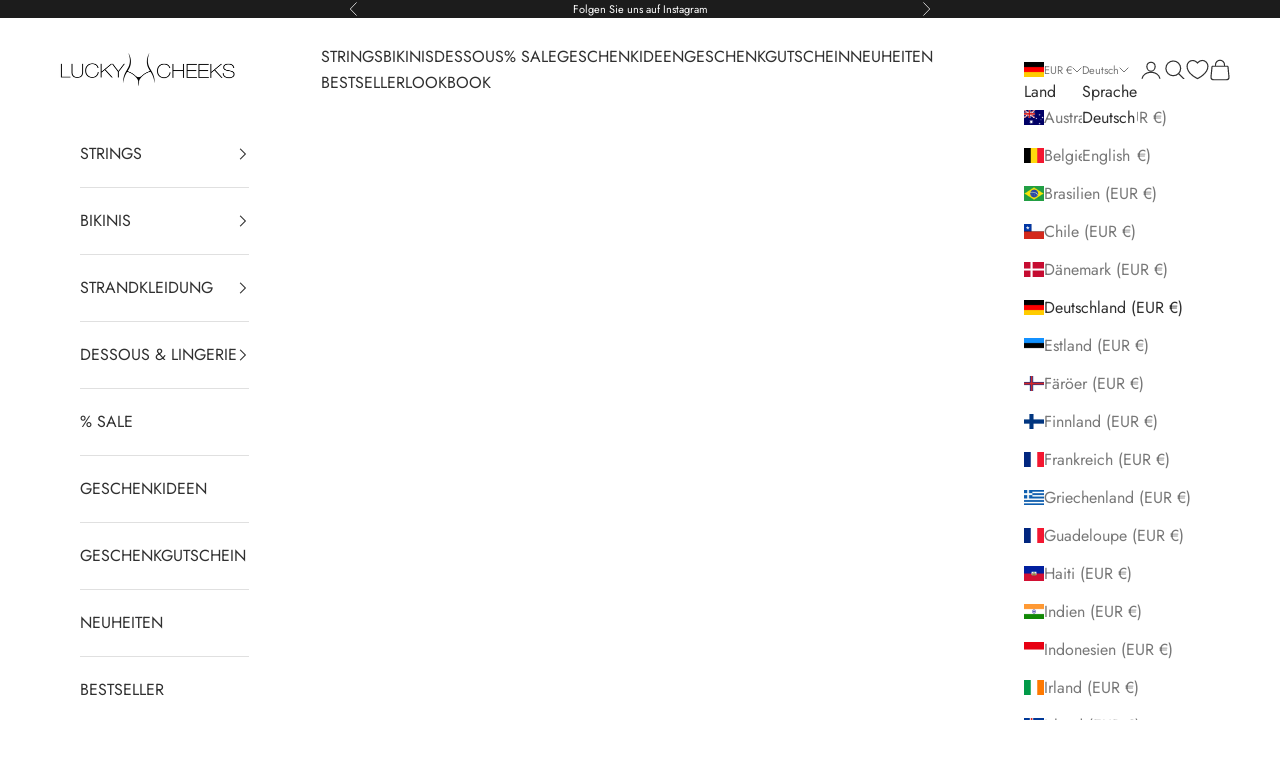

--- FILE ---
content_type: text/html; charset=utf-8
request_url: https://luckycheeks.com/
body_size: 54373
content:
<!doctype html>

<html lang="de" dir="ltr">
  <head>

     
<script async crossorigin fetchpriority="high" src="/cdn/shopifycloud/importmap-polyfill/es-modules-shim.2.4.0.js"></script>
<script src="//cdn.shopify.com/s/files/1/0862/7981/5471/files/pandectes-rules.js?v=819131917646017637"></script><link rel="alternate"
      hreflang="de"
      href="https://luckycheeks.com/" />

    
    <meta charset="utf-8">
    <meta name="viewport" content="width=device-width, initial-scale=1.0, height=device-height, minimum-scale=1.0, maximum-scale=5.0">

    <title>Lucky Cheeks ❤️ Exklusive sexy Dessous &amp; Bademode made in Germany</title><meta name="description" content="Große Auswahl an edlen Mini &amp; Micro Strings und sexy Bikinis für Damen ❣️handgefertigt in Deutschland mit hochwertigen Materialien❣️Jetzt entdecken!"><link rel="canonical" href="https://luckycheeks.com/"><link rel="shortcut icon" href="//cdn.shopify.com/s/files/1/0862/7981/5471/files/LuckyCheeks-LOGO2024-square.png?v=1714073928&width=96">
      <link rel="apple-touch-icon" href="//cdn.shopify.com/s/files/1/0862/7981/5471/files/LuckyCheeks-LOGO2024-square.png?v=1714073928&width=180"><link rel="preconnect" href="https://fonts.shopifycdn.com" crossorigin><link rel="preload" href="https://fonts.shopifycdn.com/jost/jost_n4.d47a1b6347ce4a4c9f437608011273009d91f2b7.woff2" as="font" type="font/woff2" crossorigin><link rel="preload" href="https://fonts.shopifycdn.com/jost/jost_n4.d47a1b6347ce4a4c9f437608011273009d91f2b7.woff2" as="font" type="font/woff2" crossorigin><meta property="og:type" content="website">
  <meta property="og:title" content="Lucky Cheeks ❤️ Exklusive sexy Dessous &amp; Bademode made in Germany"><meta property="og:description" content="Große Auswahl an edlen Mini &amp; Micro Strings und sexy Bikinis für Damen ❣️handgefertigt in Deutschland mit hochwertigen Materialien❣️Jetzt entdecken!"><meta property="og:url" content="https://luckycheeks.com/">
<meta property="og:site_name" content="Lucky Cheeks"><meta name="twitter:card" content="summary"><meta name="twitter:title" content="Lucky Cheeks ❤️ Exklusive sexy Dessous &amp; Bademode made in Germany">
  <meta name="twitter:description" content="Große Auswahl an edlen Mini &amp; Micro Strings und sexy Bikinis für Damen ❣️handgefertigt in Deutschland mit hochwertigen Materialien❣️Jetzt entdecken!"><script type="application/ld+json">
  {
    "@context": "https://schema.org",
    "@type": "BreadcrumbList",
    "itemListElement": [{
        "@type": "ListItem",
        "position": 1,
        "name": "Home",
        "item": "https://luckycheeks.com"
      }]
  }
</script><script type="application/ld+json">
  [
    {
      "@context": "https://schema.org",
      "@type": "WebSite",
      "name": "Lucky Cheeks",
      "url": "https:\/\/luckycheeks.com",
      "potentialAction": {
        "@type": "SearchAction",
        "target": "https:\/\/luckycheeks.com\/search?q={search_term_string}",
        "query-input": "required name=search_term_string"
      }
    },
    {
      "@context": "https://schema.org",
      "@type": "Organization",
      "name": "Lucky Cheeks","logo": "https:\/\/cdn.shopify.com\/s\/files\/1\/0862\/7981\/5471\/files\/LUCKY-CHEEKS-MAIN-LOGO.png?v=1711390200\u0026width=963","description": "Lucky Cheeks steht für exklusive Strings \u0026 Bikinis, handgefertigt in Deutschland – luxuriös, sinnlich und mit Liebe zum Detail gefertigt.","slogan": "Luxus-Strings \u0026 Bikinis - Handgefertigt in Deutschland","sameAs": ["https:\/\/www.instagram.com\/luckycheeks_official"],"url": "https:\/\/luckycheeks.com"
    }
  ]
  </script><style>/* Typography (heading) */
  @font-face {
  font-family: Jost;
  font-weight: 400;
  font-style: normal;
  font-display: fallback;
  src: url("https://fonts.shopifycdn.com/jost/jost_n4.d47a1b6347ce4a4c9f437608011273009d91f2b7.woff2") format("woff2"),
       url("https://fonts.shopifycdn.com/jost/jost_n4.791c46290e672b3f85c3d1c651ef2efa3819eadd.woff") format("woff");
}

@font-face {
  font-family: Jost;
  font-weight: 400;
  font-style: italic;
  font-display: fallback;
  src: url("https://fonts.shopifycdn.com/jost/jost_i4.b690098389649750ada222b9763d55796c5283a5.woff2") format("woff2"),
       url("https://fonts.shopifycdn.com/jost/jost_i4.fd766415a47e50b9e391ae7ec04e2ae25e7e28b0.woff") format("woff");
}

/* Typography (body) */
  @font-face {
  font-family: Jost;
  font-weight: 400;
  font-style: normal;
  font-display: fallback;
  src: url("https://fonts.shopifycdn.com/jost/jost_n4.d47a1b6347ce4a4c9f437608011273009d91f2b7.woff2") format("woff2"),
       url("https://fonts.shopifycdn.com/jost/jost_n4.791c46290e672b3f85c3d1c651ef2efa3819eadd.woff") format("woff");
}

@font-face {
  font-family: Jost;
  font-weight: 400;
  font-style: italic;
  font-display: fallback;
  src: url("https://fonts.shopifycdn.com/jost/jost_i4.b690098389649750ada222b9763d55796c5283a5.woff2") format("woff2"),
       url("https://fonts.shopifycdn.com/jost/jost_i4.fd766415a47e50b9e391ae7ec04e2ae25e7e28b0.woff") format("woff");
}

@font-face {
  font-family: Jost;
  font-weight: 700;
  font-style: normal;
  font-display: fallback;
  src: url("https://fonts.shopifycdn.com/jost/jost_n7.921dc18c13fa0b0c94c5e2517ffe06139c3615a3.woff2") format("woff2"),
       url("https://fonts.shopifycdn.com/jost/jost_n7.cbfc16c98c1e195f46c536e775e4e959c5f2f22b.woff") format("woff");
}

@font-face {
  font-family: Jost;
  font-weight: 700;
  font-style: italic;
  font-display: fallback;
  src: url("https://fonts.shopifycdn.com/jost/jost_i7.d8201b854e41e19d7ed9b1a31fe4fe71deea6d3f.woff2") format("woff2"),
       url("https://fonts.shopifycdn.com/jost/jost_i7.eae515c34e26b6c853efddc3fc0c552e0de63757.woff") format("woff");
}

:root {
    /* Container */
    --container-max-width: 100%;
    --container-xxs-max-width: 27.5rem; /* 440px */
    --container-xs-max-width: 42.5rem; /* 680px */
    --container-sm-max-width: 61.25rem; /* 980px */
    --container-md-max-width: 71.875rem; /* 1150px */
    --container-lg-max-width: 78.75rem; /* 1260px */
    --container-xl-max-width: 85rem; /* 1360px */
    --container-gutter: 1.25rem;

    --section-vertical-spacing: 4rem;
    --section-vertical-spacing-tight:2.5rem;

    --section-stack-gap:2.5rem;
    --section-stack-gap-tight:2.25rem;

    /* Form settings */
    --form-gap: 1.25rem; /* Gap between fieldset and submit button */
    --fieldset-gap: 1rem; /* Gap between each form input within a fieldset */
    --form-control-gap: 0.625rem; /* Gap between input and label (ignored for floating label) */
    --checkbox-control-gap: 0.75rem; /* Horizontal gap between checkbox and its associated label */
    --input-padding-block: 0.65rem; /* Vertical padding for input, textarea and native select */
    --input-padding-inline: 0.8rem; /* Horizontal padding for input, textarea and native select */
    --checkbox-size: 0.875rem; /* Size (width and height) for checkbox */

    /* Other sizes */
    --sticky-area-height: calc(var(--announcement-bar-is-sticky, 0) * var(--announcement-bar-height, 0px) + var(--header-is-sticky, 0) * var(--header-is-visible, 1) * var(--header-height, 0px));

    /* RTL support */
    --transform-logical-flip: 1;
    --transform-origin-start: left;
    --transform-origin-end: right;

    /**
     * ---------------------------------------------------------------------
     * TYPOGRAPHY
     * ---------------------------------------------------------------------
     */

    /* Font properties */
    --heading-font-family: Jost, sans-serif;
    --heading-font-weight: 400;
    --heading-font-style: normal;
    --heading-text-transform: uppercase;
    --heading-letter-spacing: 0.18em;
    --text-font-family: Jost, sans-serif;
    --text-font-weight: 400;
    --text-font-style: normal;
    --text-letter-spacing: 0.0em;
    --button-font: var(--text-font-style) var(--text-font-weight) var(--text-sm) / 1.65 var(--text-font-family);
    --button-text-transform: uppercase;
    --button-letter-spacing: 0.18em;

    /* Font sizes */--text-heading-size-factor: 1;
    --text-h1: max(0.6875rem, clamp(1.375rem, 1.146341463414634rem + 0.975609756097561vw, 2rem) * var(--text-heading-size-factor));
    --text-h2: max(0.6875rem, clamp(1.25rem, 1.0670731707317074rem + 0.7804878048780488vw, 1.75rem) * var(--text-heading-size-factor));
    --text-h3: max(0.6875rem, clamp(1.125rem, 1.0335365853658536rem + 0.3902439024390244vw, 1.375rem) * var(--text-heading-size-factor));
    --text-h4: max(0.6875rem, clamp(1rem, 0.9542682926829268rem + 0.1951219512195122vw, 1.125rem) * var(--text-heading-size-factor));
    --text-h5: calc(0.875rem * var(--text-heading-size-factor));
    --text-h6: calc(0.75rem * var(--text-heading-size-factor));

    --text-xs: 0.875rem;
    --text-sm: 0.9375rem;
    --text-base: 1.0rem;
    --text-lg: 1.125rem;
    --text-xl: 1.25rem;

    /* Rounded variables (used for border radius) */
    --rounded-full: 9999px;
    --button-border-radius: 0.0rem;
    --input-border-radius: 0.0rem;

    /* Box shadow */
    --shadow-sm: 0 2px 8px rgb(0 0 0 / 0.05);
    --shadow: 0 5px 15px rgb(0 0 0 / 0.05);
    --shadow-md: 0 5px 30px rgb(0 0 0 / 0.05);
    --shadow-block: px px px rgb(var(--text-primary) / 0.0);

    /**
     * ---------------------------------------------------------------------
     * OTHER
     * ---------------------------------------------------------------------
     */

    --checkmark-svg-url: url(//cdn.shopify.com/s/files/1/0862/7981/5471/t/14/assets/checkmark.svg?v=138445508210077991501753558237);
    --cursor-zoom-in-svg-url: url(//cdn.shopify.com/s/files/1/0862/7981/5471/t/14/assets/cursor-zoom-in.svg?v=31744706887206012901753558237);
  }

  [dir="rtl"]:root {
    /* RTL support */
    --transform-logical-flip: -1;
    --transform-origin-start: right;
    --transform-origin-end: left;
  }

  @media screen and (min-width: 700px) {
    :root {
      /* Typography (font size) */
      --text-xs: 0.875rem;
      --text-sm: 0.9375rem;
      --text-base: 1.0rem;
      --text-lg: 1.125rem;
      --text-xl: 1.375rem;

      /* Spacing settings */
      --container-gutter: 2rem;
    }
  }

  @media screen and (min-width: 1000px) {
    :root {
      /* Spacing settings */
      --container-gutter: 3rem;

      --section-vertical-spacing: 7rem;
      --section-vertical-spacing-tight: 4rem;

      --section-stack-gap:4rem;
      --section-stack-gap-tight:4rem;
    }
  }:root {/* Overlay used for modal */
    --page-overlay: 0 0 0 / 0.4;

    /* We use the first scheme background as default */
    --page-background: ;

    /* Product colors */
    --on-sale-text: 227 44 43;
    --on-sale-badge-background: 227 44 43;
    --on-sale-badge-text: 255 255 255;
    --sold-out-badge-background: 239 239 239;
    --sold-out-badge-text: 0 0 0 / 0.65;
    --custom-badge-background: 28 28 28;
    --custom-badge-text: 255 255 255;
    --star-color: 28 28 28;

    /* Status colors */
    --success-background: 212 227 203;
    --success-text: 48 122 7;
    --warning-background: 253 241 224;
    --warning-text: 237 138 0;
    --error-background: 243 204 204;
    --error-text: 203 43 43;
  }.color-scheme--scheme-1 {
      /* Color settings */--accent: 245 219 139;
      --text-color: 48 48 48;
      --background: 255 255 255 / 1.0;
      --background-without-opacity: 255 255 255;
      --background-gradient: ;--border-color: 224 224 224;/* Button colors */
      --button-background: 245 219 139;
      --button-text-color: 48 48 48;

      /* Circled buttons */
      --circle-button-background: 28 28 28;
      --circle-button-text-color: 245 219 139;
    }.shopify-section:has(.section-spacing.color-scheme--bg-54922f2e920ba8346f6dc0fba343d673) + .shopify-section:has(.section-spacing.color-scheme--bg-54922f2e920ba8346f6dc0fba343d673:not(.bordered-section)) .section-spacing {
      padding-block-start: 0;
    }.color-scheme--scheme-2 {
      /* Color settings */--accent: 245 219 139;
      --text-color: 48 48 48;
      --background: 255 255 255 / 1.0;
      --background-without-opacity: 255 255 255;
      --background-gradient: ;--border-color: 224 224 224;/* Button colors */
      --button-background: 245 219 139;
      --button-text-color: 48 48 48;

      /* Circled buttons */
      --circle-button-background: 28 28 28;
      --circle-button-text-color: 245 219 139;
    }.shopify-section:has(.section-spacing.color-scheme--bg-54922f2e920ba8346f6dc0fba343d673) + .shopify-section:has(.section-spacing.color-scheme--bg-54922f2e920ba8346f6dc0fba343d673:not(.bordered-section)) .section-spacing {
      padding-block-start: 0;
    }.color-scheme--scheme-3 {
      /* Color settings */--accent: 255 255 255;
      --text-color: 255 255 255;
      --background: 28 28 28 / 1.0;
      --background-without-opacity: 28 28 28;
      --background-gradient: ;--border-color: 62 62 62;/* Button colors */
      --button-background: 255 255 255;
      --button-text-color: 28 28 28;

      /* Circled buttons */
      --circle-button-background: 255 255 255;
      --circle-button-text-color: 28 28 28;
    }.shopify-section:has(.section-spacing.color-scheme--bg-c1f8cb21047e4797e94d0969dc5d1e44) + .shopify-section:has(.section-spacing.color-scheme--bg-c1f8cb21047e4797e94d0969dc5d1e44:not(.bordered-section)) .section-spacing {
      padding-block-start: 0;
    }.color-scheme--scheme-4 {
      /* Color settings */--accent: 255 255 255;
      --text-color: 255 255 255;
      --background: 0 0 0 / 0.0;
      --background-without-opacity: 0 0 0;
      --background-gradient: ;--border-color: 255 255 255;/* Button colors */
      --button-background: 255 255 255;
      --button-text-color: 28 28 28;

      /* Circled buttons */
      --circle-button-background: 255 255 255;
      --circle-button-text-color: 28 28 28;
    }.shopify-section:has(.section-spacing.color-scheme--bg-3671eee015764974ee0aef1536023e0f) + .shopify-section:has(.section-spacing.color-scheme--bg-3671eee015764974ee0aef1536023e0f:not(.bordered-section)) .section-spacing {
      padding-block-start: 0;
    }.color-scheme--scheme-295f7211-7f25-4e5b-80fe-6eb7abae10f7 {
      /* Color settings */--accent: 48 48 48;
      --text-color: 48 48 48;
      --background: 255 255 255 / 1.0;
      --background-without-opacity: 255 255 255;
      --background-gradient: ;--border-color: 224 224 224;/* Button colors */
      --button-background: 48 48 48;
      --button-text-color: 239 239 239;

      /* Circled buttons */
      --circle-button-background: 28 28 28;
      --circle-button-text-color: 245 219 139;
    }.shopify-section:has(.section-spacing.color-scheme--bg-54922f2e920ba8346f6dc0fba343d673) + .shopify-section:has(.section-spacing.color-scheme--bg-54922f2e920ba8346f6dc0fba343d673:not(.bordered-section)) .section-spacing {
      padding-block-start: 0;
    }.color-scheme--scheme-d15e9fc1-b5cc-4dd2-a636-ccbb52480488 {
      /* Color settings */--accent: 255 255 255;
      --text-color: 255 255 255;
      --background: 48 48 48 / 1.0;
      --background-without-opacity: 48 48 48;
      --background-gradient: ;--border-color: 79 79 79;/* Button colors */
      --button-background: 255 255 255;
      --button-text-color: 48 48 48;

      /* Circled buttons */
      --circle-button-background: 28 28 28;
      --circle-button-text-color: 245 219 139;
    }.shopify-section:has(.section-spacing.color-scheme--bg-69f923f23e89a302efbb2b0f7bc9e0f1) + .shopify-section:has(.section-spacing.color-scheme--bg-69f923f23e89a302efbb2b0f7bc9e0f1:not(.bordered-section)) .section-spacing {
      padding-block-start: 0;
    }.color-scheme--scheme-bcd1e6e4-b12d-42af-bc5b-26ec9605ac05 {
      /* Color settings */--accent: 28 28 28;
      --text-color: 48 48 48;
      --background: 255 255 255 / 1.0;
      --background-without-opacity: 255 255 255;
      --background-gradient: ;--border-color: 224 224 224;/* Button colors */
      --button-background: 28 28 28;
      --button-text-color: 245 219 139;

      /* Circled buttons */
      --circle-button-background: 28 28 28;
      --circle-button-text-color: 245 219 139;
    }.shopify-section:has(.section-spacing.color-scheme--bg-54922f2e920ba8346f6dc0fba343d673) + .shopify-section:has(.section-spacing.color-scheme--bg-54922f2e920ba8346f6dc0fba343d673:not(.bordered-section)) .section-spacing {
      padding-block-start: 0;
    }.color-scheme--dialog {
      /* Color settings */--accent: 245 219 139;
      --text-color: 48 48 48;
      --background: 255 255 255 / 1.0;
      --background-without-opacity: 255 255 255;
      --background-gradient: ;--border-color: 224 224 224;/* Button colors */
      --button-background: 245 219 139;
      --button-text-color: 48 48 48;

      /* Circled buttons */
      --circle-button-background: 28 28 28;
      --circle-button-text-color: 245 219 139;
    }
</style><script>
  // This allows to expose several variables to the global scope, to be used in scripts
  window.themeVariables = {
    settings: {
      showPageTransition: null,
      pageType: "index",
      moneyFormat: "€{{amount_with_comma_separator}}",
      moneyWithCurrencyFormat: "€{{amount_with_comma_separator}} EUR",
      currencyCodeEnabled: false,
      cartType: "drawer",
      staggerMenuApparition: true
    },

    strings: {
      addedToCart: "Zum Warenkorb hinzugefügt!",
      closeGallery: "Galerie schließen",
      zoomGallery: "Bild vergrößern",
      errorGallery: "Bild kann nicht geladen werden",
      shippingEstimatorNoResults: "Tut uns leid, aber wir verschicken leider nicht an deine Adresse.",
      shippingEstimatorOneResult: "Für deine Adresse gibt es einen Versandtarif:",
      shippingEstimatorMultipleResults: "Für deine Adresse gibt es mehrere Versandtarife:",
      shippingEstimatorError: "Beim Berechnen der Versandkosten ist ein Fehler aufgetreten:",
      next: "Vor",
      previous: "Zurück"
    },

    mediaQueries: {
      'sm': 'screen and (min-width: 700px)',
      'md': 'screen and (min-width: 1000px)',
      'lg': 'screen and (min-width: 1150px)',
      'xl': 'screen and (min-width: 1400px)',
      '2xl': 'screen and (min-width: 1600px)',
      'sm-max': 'screen and (max-width: 699px)',
      'md-max': 'screen and (max-width: 999px)',
      'lg-max': 'screen and (max-width: 1149px)',
      'xl-max': 'screen and (max-width: 1399px)',
      '2xl-max': 'screen and (max-width: 1599px)',
      'motion-safe': '(prefers-reduced-motion: no-preference)',
      'motion-reduce': '(prefers-reduced-motion: reduce)',
      'supports-hover': 'screen and (pointer: fine)',
      'supports-touch': 'screen and (hover: none)'
    }
  };</script><script type="importmap">{
        "imports": {
          "vendor": "//cdn.shopify.com/s/files/1/0862/7981/5471/t/14/assets/vendor.min.js?v=166833309358212501051753558220",
          "theme": "//cdn.shopify.com/s/files/1/0862/7981/5471/t/14/assets/theme.js?v=90049659455851710971753558219",
          "photoswipe": "//cdn.shopify.com/s/files/1/0862/7981/5471/t/14/assets/photoswipe.min.js?v=13374349288281597431753558215"
        }
      }
    </script>

    <script type="module" src="//cdn.shopify.com/s/files/1/0862/7981/5471/t/14/assets/vendor.min.js?v=166833309358212501051753558220"></script>
    <script type="module" src="//cdn.shopify.com/s/files/1/0862/7981/5471/t/14/assets/theme.js?v=90049659455851710971753558219"></script>

    <script>window.performance && window.performance.mark && window.performance.mark('shopify.content_for_header.start');</script><meta name="google-site-verification" content="VPej6I_UTipjmQzG1DDJMvtakSWFPgXgbRAJyLrEuZA">
<meta id="shopify-digital-wallet" name="shopify-digital-wallet" content="/86279815471/digital_wallets/dialog">
<meta name="shopify-requires-components" content="true" product-ids="14975655051640">
<meta name="shopify-checkout-api-token" content="97318d022da79e445cfa154272ca2998">
<meta id="in-context-paypal-metadata" data-shop-id="86279815471" data-venmo-supported="false" data-environment="production" data-locale="de_DE" data-paypal-v4="true" data-currency="EUR">
<link rel="alternate" hreflang="x-default" href="https://luckycheeks.com/">
<link rel="alternate" hreflang="de" href="https://luckycheeks.com/">
<link rel="alternate" hreflang="en" href="https://luckycheeks.com/en">
<script async="async" src="/checkouts/internal/preloads.js?locale=de-DE"></script>
<link rel="preconnect" href="https://shop.app" crossorigin="anonymous">
<script async="async" src="https://shop.app/checkouts/internal/preloads.js?locale=de-DE&shop_id=86279815471" crossorigin="anonymous"></script>
<script id="apple-pay-shop-capabilities" type="application/json">{"shopId":86279815471,"countryCode":"DE","currencyCode":"EUR","merchantCapabilities":["supports3DS"],"merchantId":"gid:\/\/shopify\/Shop\/86279815471","merchantName":"Lucky Cheeks","requiredBillingContactFields":["postalAddress","email","phone"],"requiredShippingContactFields":["postalAddress","email","phone"],"shippingType":"shipping","supportedNetworks":["visa","maestro","masterCard","amex"],"total":{"type":"pending","label":"Lucky Cheeks","amount":"1.00"},"shopifyPaymentsEnabled":true,"supportsSubscriptions":true}</script>
<script id="shopify-features" type="application/json">{"accessToken":"97318d022da79e445cfa154272ca2998","betas":["rich-media-storefront-analytics"],"domain":"luckycheeks.com","predictiveSearch":true,"shopId":86279815471,"locale":"de"}</script>
<script>var Shopify = Shopify || {};
Shopify.shop = "lucky-cheeks-by-muriel.myshopify.com";
Shopify.locale = "de";
Shopify.currency = {"active":"EUR","rate":"1.0"};
Shopify.country = "DE";
Shopify.theme = {"name":"Update 10.06.0 - Fotogalerie","id":177343562104,"schema_name":"Prestige","schema_version":"10.6.0","theme_store_id":855,"role":"main"};
Shopify.theme.handle = "null";
Shopify.theme.style = {"id":null,"handle":null};
Shopify.cdnHost = "cdn.shopify.com";
Shopify.routes = Shopify.routes || {};
Shopify.routes.root = "/";</script>
<script type="module">!function(o){(o.Shopify=o.Shopify||{}).modules=!0}(window);</script>
<script>!function(o){function n(){var o=[];function n(){o.push(Array.prototype.slice.apply(arguments))}return n.q=o,n}var t=o.Shopify=o.Shopify||{};t.loadFeatures=n(),t.autoloadFeatures=n()}(window);</script>
<script>
  window.ShopifyPay = window.ShopifyPay || {};
  window.ShopifyPay.apiHost = "shop.app\/pay";
  window.ShopifyPay.redirectState = null;
</script>
<script id="shop-js-analytics" type="application/json">{"pageType":"index"}</script>
<script defer="defer" async type="module" src="//cdn.shopify.com/shopifycloud/shop-js/modules/v2/client.init-shop-cart-sync_HUjMWWU5.de.esm.js"></script>
<script defer="defer" async type="module" src="//cdn.shopify.com/shopifycloud/shop-js/modules/v2/chunk.common_QpfDqRK1.esm.js"></script>
<script type="module">
  await import("//cdn.shopify.com/shopifycloud/shop-js/modules/v2/client.init-shop-cart-sync_HUjMWWU5.de.esm.js");
await import("//cdn.shopify.com/shopifycloud/shop-js/modules/v2/chunk.common_QpfDqRK1.esm.js");

  window.Shopify.SignInWithShop?.initShopCartSync?.({"fedCMEnabled":true,"windoidEnabled":true});

</script>
<script>
  window.Shopify = window.Shopify || {};
  if (!window.Shopify.featureAssets) window.Shopify.featureAssets = {};
  window.Shopify.featureAssets['shop-js'] = {"shop-cart-sync":["modules/v2/client.shop-cart-sync_ByUgVWtJ.de.esm.js","modules/v2/chunk.common_QpfDqRK1.esm.js"],"init-fed-cm":["modules/v2/client.init-fed-cm_CVqhkk-1.de.esm.js","modules/v2/chunk.common_QpfDqRK1.esm.js"],"shop-button":["modules/v2/client.shop-button_B0pFlqys.de.esm.js","modules/v2/chunk.common_QpfDqRK1.esm.js"],"shop-cash-offers":["modules/v2/client.shop-cash-offers_CaaeZ5wd.de.esm.js","modules/v2/chunk.common_QpfDqRK1.esm.js","modules/v2/chunk.modal_CS8dP9kO.esm.js"],"init-windoid":["modules/v2/client.init-windoid_B-gyVqfY.de.esm.js","modules/v2/chunk.common_QpfDqRK1.esm.js"],"shop-toast-manager":["modules/v2/client.shop-toast-manager_DgTeluS3.de.esm.js","modules/v2/chunk.common_QpfDqRK1.esm.js"],"init-shop-email-lookup-coordinator":["modules/v2/client.init-shop-email-lookup-coordinator_C5I212n4.de.esm.js","modules/v2/chunk.common_QpfDqRK1.esm.js"],"init-shop-cart-sync":["modules/v2/client.init-shop-cart-sync_HUjMWWU5.de.esm.js","modules/v2/chunk.common_QpfDqRK1.esm.js"],"avatar":["modules/v2/client.avatar_BTnouDA3.de.esm.js"],"pay-button":["modules/v2/client.pay-button_CJaF-UDc.de.esm.js","modules/v2/chunk.common_QpfDqRK1.esm.js"],"init-customer-accounts":["modules/v2/client.init-customer-accounts_BI_wUvuR.de.esm.js","modules/v2/client.shop-login-button_DTPR4l75.de.esm.js","modules/v2/chunk.common_QpfDqRK1.esm.js","modules/v2/chunk.modal_CS8dP9kO.esm.js"],"init-shop-for-new-customer-accounts":["modules/v2/client.init-shop-for-new-customer-accounts_C4qR5Wl-.de.esm.js","modules/v2/client.shop-login-button_DTPR4l75.de.esm.js","modules/v2/chunk.common_QpfDqRK1.esm.js","modules/v2/chunk.modal_CS8dP9kO.esm.js"],"shop-login-button":["modules/v2/client.shop-login-button_DTPR4l75.de.esm.js","modules/v2/chunk.common_QpfDqRK1.esm.js","modules/v2/chunk.modal_CS8dP9kO.esm.js"],"init-customer-accounts-sign-up":["modules/v2/client.init-customer-accounts-sign-up_SG5gYFpP.de.esm.js","modules/v2/client.shop-login-button_DTPR4l75.de.esm.js","modules/v2/chunk.common_QpfDqRK1.esm.js","modules/v2/chunk.modal_CS8dP9kO.esm.js"],"shop-follow-button":["modules/v2/client.shop-follow-button_CmMsyvrH.de.esm.js","modules/v2/chunk.common_QpfDqRK1.esm.js","modules/v2/chunk.modal_CS8dP9kO.esm.js"],"checkout-modal":["modules/v2/client.checkout-modal_tfCxQqrq.de.esm.js","modules/v2/chunk.common_QpfDqRK1.esm.js","modules/v2/chunk.modal_CS8dP9kO.esm.js"],"lead-capture":["modules/v2/client.lead-capture_Ccz5Zm6k.de.esm.js","modules/v2/chunk.common_QpfDqRK1.esm.js","modules/v2/chunk.modal_CS8dP9kO.esm.js"],"shop-login":["modules/v2/client.shop-login_BfivnucW.de.esm.js","modules/v2/chunk.common_QpfDqRK1.esm.js","modules/v2/chunk.modal_CS8dP9kO.esm.js"],"payment-terms":["modules/v2/client.payment-terms_D2Mn0eFV.de.esm.js","modules/v2/chunk.common_QpfDqRK1.esm.js","modules/v2/chunk.modal_CS8dP9kO.esm.js"]};
</script>
<script id="__st">var __st={"a":86279815471,"offset":3600,"reqid":"9490f431-6d68-4257-8227-7c093fcfb181-1768660106","pageurl":"luckycheeks.com\/","u":"8fb0cb31a769","p":"home"};</script>
<script>window.ShopifyPaypalV4VisibilityTracking = true;</script>
<script id="captcha-bootstrap">!function(){'use strict';const t='contact',e='account',n='new_comment',o=[[t,t],['blogs',n],['comments',n],[t,'customer']],c=[[e,'customer_login'],[e,'guest_login'],[e,'recover_customer_password'],[e,'create_customer']],r=t=>t.map((([t,e])=>`form[action*='/${t}']:not([data-nocaptcha='true']) input[name='form_type'][value='${e}']`)).join(','),a=t=>()=>t?[...document.querySelectorAll(t)].map((t=>t.form)):[];function s(){const t=[...o],e=r(t);return a(e)}const i='password',u='form_key',d=['recaptcha-v3-token','g-recaptcha-response','h-captcha-response',i],f=()=>{try{return window.sessionStorage}catch{return}},m='__shopify_v',_=t=>t.elements[u];function p(t,e,n=!1){try{const o=window.sessionStorage,c=JSON.parse(o.getItem(e)),{data:r}=function(t){const{data:e,action:n}=t;return t[m]||n?{data:e,action:n}:{data:t,action:n}}(c);for(const[e,n]of Object.entries(r))t.elements[e]&&(t.elements[e].value=n);n&&o.removeItem(e)}catch(o){console.error('form repopulation failed',{error:o})}}const l='form_type',E='cptcha';function T(t){t.dataset[E]=!0}const w=window,h=w.document,L='Shopify',v='ce_forms',y='captcha';let A=!1;((t,e)=>{const n=(g='f06e6c50-85a8-45c8-87d0-21a2b65856fe',I='https://cdn.shopify.com/shopifycloud/storefront-forms-hcaptcha/ce_storefront_forms_captcha_hcaptcha.v1.5.2.iife.js',D={infoText:'Durch hCaptcha geschützt',privacyText:'Datenschutz',termsText:'Allgemeine Geschäftsbedingungen'},(t,e,n)=>{const o=w[L][v],c=o.bindForm;if(c)return c(t,g,e,D).then(n);var r;o.q.push([[t,g,e,D],n]),r=I,A||(h.body.append(Object.assign(h.createElement('script'),{id:'captcha-provider',async:!0,src:r})),A=!0)});var g,I,D;w[L]=w[L]||{},w[L][v]=w[L][v]||{},w[L][v].q=[],w[L][y]=w[L][y]||{},w[L][y].protect=function(t,e){n(t,void 0,e),T(t)},Object.freeze(w[L][y]),function(t,e,n,w,h,L){const[v,y,A,g]=function(t,e,n){const i=e?o:[],u=t?c:[],d=[...i,...u],f=r(d),m=r(i),_=r(d.filter((([t,e])=>n.includes(e))));return[a(f),a(m),a(_),s()]}(w,h,L),I=t=>{const e=t.target;return e instanceof HTMLFormElement?e:e&&e.form},D=t=>v().includes(t);t.addEventListener('submit',(t=>{const e=I(t);if(!e)return;const n=D(e)&&!e.dataset.hcaptchaBound&&!e.dataset.recaptchaBound,o=_(e),c=g().includes(e)&&(!o||!o.value);(n||c)&&t.preventDefault(),c&&!n&&(function(t){try{if(!f())return;!function(t){const e=f();if(!e)return;const n=_(t);if(!n)return;const o=n.value;o&&e.removeItem(o)}(t);const e=Array.from(Array(32),(()=>Math.random().toString(36)[2])).join('');!function(t,e){_(t)||t.append(Object.assign(document.createElement('input'),{type:'hidden',name:u})),t.elements[u].value=e}(t,e),function(t,e){const n=f();if(!n)return;const o=[...t.querySelectorAll(`input[type='${i}']`)].map((({name:t})=>t)),c=[...d,...o],r={};for(const[a,s]of new FormData(t).entries())c.includes(a)||(r[a]=s);n.setItem(e,JSON.stringify({[m]:1,action:t.action,data:r}))}(t,e)}catch(e){console.error('failed to persist form',e)}}(e),e.submit())}));const S=(t,e)=>{t&&!t.dataset[E]&&(n(t,e.some((e=>e===t))),T(t))};for(const o of['focusin','change'])t.addEventListener(o,(t=>{const e=I(t);D(e)&&S(e,y())}));const B=e.get('form_key'),M=e.get(l),P=B&&M;t.addEventListener('DOMContentLoaded',(()=>{const t=y();if(P)for(const e of t)e.elements[l].value===M&&p(e,B);[...new Set([...A(),...v().filter((t=>'true'===t.dataset.shopifyCaptcha))])].forEach((e=>S(e,t)))}))}(h,new URLSearchParams(w.location.search),n,t,e,['guest_login'])})(!0,!0)}();</script>
<script integrity="sha256-4kQ18oKyAcykRKYeNunJcIwy7WH5gtpwJnB7kiuLZ1E=" data-source-attribution="shopify.loadfeatures" defer="defer" src="//cdn.shopify.com/shopifycloud/storefront/assets/storefront/load_feature-a0a9edcb.js" crossorigin="anonymous"></script>
<script crossorigin="anonymous" defer="defer" src="//cdn.shopify.com/shopifycloud/storefront/assets/shopify_pay/storefront-65b4c6d7.js?v=20250812"></script>
<script data-source-attribution="shopify.dynamic_checkout.dynamic.init">var Shopify=Shopify||{};Shopify.PaymentButton=Shopify.PaymentButton||{isStorefrontPortableWallets:!0,init:function(){window.Shopify.PaymentButton.init=function(){};var t=document.createElement("script");t.src="https://cdn.shopify.com/shopifycloud/portable-wallets/latest/portable-wallets.de.js",t.type="module",document.head.appendChild(t)}};
</script>
<script data-source-attribution="shopify.dynamic_checkout.buyer_consent">
  function portableWalletsHideBuyerConsent(e){var t=document.getElementById("shopify-buyer-consent"),n=document.getElementById("shopify-subscription-policy-button");t&&n&&(t.classList.add("hidden"),t.setAttribute("aria-hidden","true"),n.removeEventListener("click",e))}function portableWalletsShowBuyerConsent(e){var t=document.getElementById("shopify-buyer-consent"),n=document.getElementById("shopify-subscription-policy-button");t&&n&&(t.classList.remove("hidden"),t.removeAttribute("aria-hidden"),n.addEventListener("click",e))}window.Shopify?.PaymentButton&&(window.Shopify.PaymentButton.hideBuyerConsent=portableWalletsHideBuyerConsent,window.Shopify.PaymentButton.showBuyerConsent=portableWalletsShowBuyerConsent);
</script>
<script data-source-attribution="shopify.dynamic_checkout.cart.bootstrap">document.addEventListener("DOMContentLoaded",(function(){function t(){return document.querySelector("shopify-accelerated-checkout-cart, shopify-accelerated-checkout")}if(t())Shopify.PaymentButton.init();else{new MutationObserver((function(e,n){t()&&(Shopify.PaymentButton.init(),n.disconnect())})).observe(document.body,{childList:!0,subtree:!0})}}));
</script>
<link id="shopify-accelerated-checkout-styles" rel="stylesheet" media="screen" href="https://cdn.shopify.com/shopifycloud/portable-wallets/latest/accelerated-checkout-backwards-compat.css" crossorigin="anonymous">
<style id="shopify-accelerated-checkout-cart">
        #shopify-buyer-consent {
  margin-top: 1em;
  display: inline-block;
  width: 100%;
}

#shopify-buyer-consent.hidden {
  display: none;
}

#shopify-subscription-policy-button {
  background: none;
  border: none;
  padding: 0;
  text-decoration: underline;
  font-size: inherit;
  cursor: pointer;
}

#shopify-subscription-policy-button::before {
  box-shadow: none;
}

      </style>

<script>window.performance && window.performance.mark && window.performance.mark('shopify.content_for_header.end');</script>
<link href="//cdn.shopify.com/s/files/1/0862/7981/5471/t/14/assets/theme.css?v=92728156855903184761753558217" rel="stylesheet" type="text/css" media="all" /><!-- BEGIN app block: shopify://apps/pandectes-gdpr/blocks/banner/58c0baa2-6cc1-480c-9ea6-38d6d559556a -->
  
    
      <!-- TCF is active, scripts are loaded above -->
      
      <script>
        
          window.PandectesSettings = {"store":{"id":86279815471,"plan":"plus","theme":"Kopie Update 10.06.0 - Verpackung als color swatch","primaryLocale":"de","adminMode":false,"headless":false,"storefrontRootDomain":"","checkoutRootDomain":"","storefrontAccessToken":""},"tsPublished":1743422995,"declaration":{"showPurpose":false,"showProvider":false,"declIntroText":"Wir verwenden Cookies, um die Funktionalität der Website zu optimieren, die Leistung zu analysieren und Ihnen ein personalisiertes Erlebnis zu bieten. Einige Cookies sind für den ordnungsgemäßen Betrieb der Website unerlässlich. Diese Cookies können nicht deaktiviert werden. In diesem Fenster können Sie Ihre Präferenzen für Cookies verwalten.","showDateGenerated":true},"language":{"unpublished":[],"languageMode":"Multilingual","fallbackLanguage":"de","languageDetection":"locale","languagesSupported":["en"]},"texts":{"managed":{"headerText":{"de":"Privatsphäre-Einstellungen & Cookies","en":"Privacy settings & Cookies"},"consentText":{"de":"Wir verwenden Cookies, die technisch notwendig sind, um unsere Webseite zu betreiben. Darüber hinaus verwenden wir Cookies, um Ihre Erfahrung auf dieser Website zu optimieren, um Ihnen Waren anzubieten, die auf Ihre Interessen zugeschnitten sind und um uns vor Spam zu schützen. Ihre Daten werden dabei auch in Drittstaaten außerhalb der EU, wie beispielsweise in die USA, übermittelt. Indem Sie auf „Alles akzeptieren“ klicken, stimmen Sie der Verwendung dieser Cookies zu. Sie können Ihre Einwilligung jederzeit über die „Einstellungen“ oder später durch einen Klick auf die Schaltfläche in der rechten unteren Ecke ändern/widerrufen. Detaillierte Informationen finden Sie in unserer Datenschutzerklärung.","en":"We use cookies that are technically necessary to operate our website. Additionally, we use cookies to optimize your experience on this website, to offer you products tailored to your interests, and to protect us from spam. Your data may also be transferred to third countries outside the EU, such as the USA. By clicking 'Accept All,' you agree to the use of these cookies. You can change or withdraw your consent at any time via the 'Settings' or later by clicking on the button in the lower right corner. Detailed information can be found in our Privacy Policy."},"linkText":{"de":"Datenschutzerklärung","en":"Privacy Notice"},"imprintText":{"de":"Impressum","en":"Imprint"},"allowButtonText":{"de":"Alles akzeptieren","en":"Accept all"},"denyButtonText":{"de":"Nur technisch notwendige Cookies","en":"Only essential cookies"},"dismissButtonText":{"de":"Okay","en":"Ok"},"leaveSiteButtonText":{"de":"Diese Seite verlassen","en":"Leave this site"},"preferencesButtonText":{"de":"Einstellungen","en":"Preferences"},"cookiePolicyText":{"de":"Cookie-Richtlinie","en":"Cookie policy"},"preferencesPopupTitleText":{"de":"Einwilligungseinstellungen verwalten","en":"Manage consent preferences"},"preferencesPopupIntroText":{"de":"Wir verwenden Cookies, um die Funktionalität der Website zu optimieren, die Leistung zu analysieren und Ihnen ein personalisiertes Erlebnis zu bieten. Einige Cookies sind für den ordnungsgemäßen Betrieb der Website unerlässlich. Diese Cookies können nicht deaktiviert werden. In diesem Fenster können Sie Ihre Präferenzen für Cookies verwalten.","en":"We use cookies to optimize website functionality, analyze the performance, and provide personalized experience to you. Some cookies are essential to make the website operate and function correctly. Those cookies cannot be disabled. In this window you can manage your preference of cookies."},"preferencesPopupSaveButtonText":{"de":"Auswahl speichern","en":"Save preferences"},"preferencesPopupCloseButtonText":{"de":"Schließen","en":"Close"},"preferencesPopupAcceptAllButtonText":{"de":"Alles akzeptieren","en":"Accept all"},"preferencesPopupRejectAllButtonText":{"de":"Alles ablehnen","en":"Reject all"},"cookiesDetailsText":{"de":"Cookie-Details","en":"Cookies details"},"preferencesPopupAlwaysAllowedText":{"de":"Immer erlaubt","en":"Always allowed"},"accessSectionParagraphText":{"de":"Sie haben das Recht, jederzeit auf Ihre Daten zuzugreifen.","en":"You have the right to request access to your data at any time."},"accessSectionTitleText":{"de":"Datenübertragbarkeit","en":"Data portability"},"accessSectionAccountInfoActionText":{"de":"persönliche Daten","en":"Personal data"},"accessSectionDownloadReportActionText":{"de":"Alle Daten anfordern","en":"Request export"},"accessSectionGDPRRequestsActionText":{"de":"Anfragen betroffener Personen","en":"Data subject requests"},"accessSectionOrdersRecordsActionText":{"de":"Aufträge","en":"Orders"},"rectificationSectionParagraphText":{"de":"Sie haben das Recht, die Aktualisierung Ihrer Daten zu verlangen, wann immer Sie dies für angemessen halten.","en":"You have the right to request your data to be updated whenever you think it is appropriate."},"rectificationSectionTitleText":{"de":"Datenberichtigung","en":"Data Rectification"},"rectificationCommentPlaceholder":{"de":"Beschreiben Sie, was Sie aktualisieren möchten","en":"Describe what you want to be updated"},"rectificationCommentValidationError":{"de":"Kommentar ist erforderlich","en":"Comment is required"},"rectificationSectionEditAccountActionText":{"de":"Aktualisierung anfordern","en":"Request an update"},"erasureSectionTitleText":{"de":"Recht auf Löschung","en":"Right to be forgotten"},"erasureSectionParagraphText":{"de":"Sie haben das Recht, die Löschung aller Ihrer Daten zu verlangen. Danach können Sie nicht mehr auf Ihr Konto zugreifen.","en":"You have the right to ask all your data to be erased. After that, you will no longer be able to access your account."},"erasureSectionRequestDeletionActionText":{"de":"Löschung personenbezogener Daten anfordern","en":"Request personal data deletion"},"consentDate":{"de":"Zustimmungsdatum","en":"Consent date"},"consentId":{"de":"Einwilligungs-ID","en":"Consent ID"},"consentSectionChangeConsentActionText":{"de":"Einwilligungspräferenz ändern","en":"Change consent preference"},"consentSectionConsentedText":{"de":"Sie haben der Cookie-Richtlinie dieser Website zugestimmt am","en":"You consented to the cookies policy of this website on"},"consentSectionNoConsentText":{"de":"Sie haben der Cookie-Richtlinie dieser Website nicht zugestimmt.","en":"You have not consented to the cookies policy of this website."},"consentSectionTitleText":{"de":"Ihre Cookie-Einwilligung","en":"Your cookie consent"},"consentStatus":{"de":"Einwilligungspräferenz","en":"Consent preference"},"confirmationFailureMessage":{"de":"Ihre Anfrage wurde nicht bestätigt. Bitte versuchen Sie es erneut und wenn das Problem weiterhin besteht, wenden Sie sich an den Ladenbesitzer, um Hilfe zu erhalten","en":"Your request was not verified. Please try again and if problem persists, contact store owner for assistance"},"confirmationFailureTitle":{"de":"Ein Problem ist aufgetreten","en":"A problem occurred"},"confirmationSuccessMessage":{"de":"Wir werden uns in Kürze zu Ihrem Anliegen bei Ihnen melden.","en":"We will soon get back to you as to your request."},"confirmationSuccessTitle":{"de":"Ihre Anfrage wurde bestätigt","en":"Your request is verified"},"guestsSupportEmailFailureMessage":{"de":"Ihre Anfrage wurde nicht übermittelt. Bitte versuchen Sie es erneut und wenn das Problem weiterhin besteht, wenden Sie sich an den Shop-Inhaber, um Hilfe zu erhalten.","en":"Your request was not submitted. Please try again and if problem persists, contact store owner for assistance."},"guestsSupportEmailFailureTitle":{"de":"Ein Problem ist aufgetreten","en":"A problem occurred"},"guestsSupportEmailPlaceholder":{"de":"E-Mail-Addresse","en":"E-mail address"},"guestsSupportEmailSuccessMessage":{"de":"Wenn Sie als Kunde dieses Shops registriert sind, erhalten Sie in Kürze eine E-Mail mit Anweisungen zum weiteren Vorgehen.","en":"If you are registered as a customer of this store, you will soon receive an email with instructions on how to proceed."},"guestsSupportEmailSuccessTitle":{"de":"Vielen Dank für die Anfrage","en":"Thank you for your request"},"guestsSupportEmailValidationError":{"de":"Email ist ungültig","en":"Email is not valid"},"guestsSupportInfoText":{"de":"Bitte loggen Sie sich mit Ihrem Kundenkonto ein, um fortzufahren.","en":"Please login with your customer account to further proceed."},"submitButton":{"de":"einreichen","en":"Submit"},"submittingButton":{"de":"Senden...","en":"Submitting..."},"cancelButton":{"de":"Abbrechen","en":"Cancel"},"declIntroText":{"de":"Wir verwenden Cookies, um die Funktionalität der Website zu optimieren, die Leistung zu analysieren und Ihnen ein personalisiertes Erlebnis zu bieten. Einige Cookies sind für den ordnungsgemäßen Betrieb der Website unerlässlich. Diese Cookies können nicht deaktiviert werden. In diesem Fenster können Sie Ihre Präferenzen für Cookies verwalten.","en":"We use cookies to optimize website functionality, analyze the performance, and provide personalized experience to you. Some cookies are essential to make the website operate and function correctly. Those cookies cannot be disabled. In this window you can manage your preference of cookies."},"declName":{"de":"Name","en":"Name"},"declPurpose":{"de":"Zweck","en":"Purpose"},"declType":{"de":"Typ","en":"Type"},"declRetention":{"de":"Speicherdauer","en":"Retention"},"declProvider":{"de":"Anbieter","en":"Provider"},"declFirstParty":{"de":"Erstanbieter","en":"First-party"},"declThirdParty":{"de":"Drittanbieter","en":"Third-party"},"declSeconds":{"de":"Sekunden","en":"seconds"},"declMinutes":{"de":"Minuten","en":"minutes"},"declHours":{"de":"Std.","en":"hours"},"declDays":{"de":"Tage","en":"days"},"declMonths":{"de":"Monate","en":"months"},"declYears":{"de":"Jahre","en":"years"},"declSession":{"de":"Sitzung","en":"Session"},"declDomain":{"de":"Domain","en":"Domain"},"declPath":{"de":"Weg","en":"Path"}},"categories":{"strictlyNecessaryCookiesTitleText":{"de":"Unbedingt erforderlich","en":"Strictly necessary cookies"},"strictlyNecessaryCookiesDescriptionText":{"de":"Diese Cookies sind unerlässlich, damit Sie sich auf der Website bewegen und ihre Funktionen nutzen können, z. B. den Zugriff auf sichere Bereiche der Website. Ohne diese Cookies kann die Website nicht richtig funktionieren.","en":"These cookies are essential in order to enable you to move around the website and use its features, such as accessing secure areas of the website. The website cannot function properly without these cookies."},"functionalityCookiesTitleText":{"de":"Funktionale Cookies","en":"Functional cookies"},"functionalityCookiesDescriptionText":{"de":"Diese Cookies ermöglichen es der Website, verbesserte Funktionalität und Personalisierung bereitzustellen. Sie können von uns oder von Drittanbietern gesetzt werden, deren Dienste wir auf unseren Seiten hinzugefügt haben. Wenn Sie diese Cookies nicht zulassen, funktionieren einige oder alle dieser Dienste möglicherweise nicht richtig.","en":"These cookies enable the site to provide enhanced functionality and personalisation. They may be set by us or by third party providers whose services we have added to our pages. If you do not allow these cookies then some or all of these services may not function properly."},"performanceCookiesTitleText":{"de":"Performance-Cookies","en":"Performance cookies"},"performanceCookiesDescriptionText":{"de":"Diese Cookies ermöglichen es uns, die Leistung unserer Website zu überwachen und zu verbessern. Sie ermöglichen es uns beispielsweise, Besuche zu zählen, Verkehrsquellen zu identifizieren und zu sehen, welche Teile der Website am beliebtesten sind.","en":"These cookies enable us to monitor and improve the performance of our website. For example, they allow us to count visits, identify traffic sources and see which parts of the site are most popular."},"targetingCookiesTitleText":{"de":"Targeting-Cookies","en":"Targeting cookies"},"targetingCookiesDescriptionText":{"de":"Diese Cookies können von unseren Werbepartnern über unsere Website gesetzt werden. Sie können von diesen Unternehmen verwendet werden, um ein Profil Ihrer Interessen zu erstellen und Ihnen relevante Werbung auf anderen Websites anzuzeigen. Sie speichern keine direkten personenbezogenen Daten, sondern basieren auf der eindeutigen Identifizierung Ihres Browsers und Ihres Internetgeräts. Wenn Sie diese Cookies nicht zulassen, erleben Sie weniger zielgerichtete Werbung.","en":"These cookies may be set through our site by our advertising partners. They may be used by those companies to build a profile of your interests and show you relevant adverts on other sites.    They do not store directly personal information, but are based on uniquely identifying your browser and internet device. If you do not allow these cookies, you will experience less targeted advertising."},"unclassifiedCookiesTitleText":{"de":"Unklassifizierte Cookies","en":"Unclassified cookies"},"unclassifiedCookiesDescriptionText":{"de":"Unklassifizierte Cookies sind Cookies, die wir gerade zusammen mit den Anbietern einzelner Cookies klassifizieren.","en":"Unclassified cookies are cookies that we are in the process of classifying, together with the providers of individual cookies."}},"auto":{}},"library":{"previewMode":false,"fadeInTimeout":0,"defaultBlocked":7,"showLink":true,"showImprintLink":true,"showGoogleLink":true,"enabled":true,"cookie":{"expiryDays":365,"secure":true,"domain":""},"dismissOnScroll":false,"dismissOnWindowClick":false,"dismissOnTimeout":false,"palette":{"popup":{"background":"#FFFFFF","backgroundForCalculations":{"a":1,"b":255,"g":255,"r":255},"text":"#000000"},"button":{"background":"#000000","backgroundForCalculations":{"a":1,"b":0,"g":0,"r":0},"text":"#FFFFFF","textForCalculation":{"a":1,"b":255,"g":255,"r":255},"border":"transparent"}},"content":{"href":"/policies/privacy-policy","imprintHref":"/policies/legal-notice","close":"&#10005;","target":"_blank","logo":"<img class=\"cc-banner-logo\" style=\"max-height: 40px;\" src=\"https://lucky-cheeks-by-muriel.myshopify.com/cdn/shop/files/pandectes-banner-logo.png\" alt=\"logo\" />"},"window":"<div role=\"dialog\" aria-live=\"polite\" aria-label=\"cookieconsent\" aria-describedby=\"cookieconsent:desc\" id=\"pandectes-banner\" class=\"cc-window-wrapper cc-popup-wrapper\"><div class=\"pd-cookie-banner-window cc-window {{classes}}\"><!--googleoff: all-->{{children}}<!--googleon: all--></div></div>","compliance":{"custom":"<div class=\"cc-compliance cc-highlight\">{{preferences}}{{deny}}{{allow}}</div>"},"type":"custom","layouts":{"basic":"{{logo}}{{header}}{{messagelink}}{{compliance}}{{close}}"},"position":"popup","theme":"block","revokable":true,"animateRevokable":false,"revokableReset":false,"revokableLogoUrl":"https://lucky-cheeks-by-muriel.myshopify.com/cdn/shop/files/pandectes-reopen-logo.png","revokablePlacement":"bottom-right","revokableMarginHorizontal":15,"revokableMarginVertical":15,"static":false,"autoAttach":true,"hasTransition":true,"blacklistPage":[""],"elements":{"close":"<button aria-label=\"dismiss cookie message\" type=\"button\" tabindex=\"0\" class=\"cc-close\">{{close}}</button>","dismiss":"<button aria-label=\"dismiss cookie message\" type=\"button\" tabindex=\"0\" class=\"cc-btn cc-btn-decision cc-dismiss\">{{dismiss}}</button>","allow":"<button aria-label=\"allow cookies\" type=\"button\" tabindex=\"0\" class=\"cc-btn cc-btn-decision cc-allow\">{{allow}}</button>","deny":"<button aria-label=\"deny cookies\" type=\"button\" tabindex=\"0\" class=\"cc-btn cc-btn-decision cc-deny\">{{deny}}</button>","preferences":"<button aria-label=\"settings cookies\" tabindex=\"0\" type=\"button\" class=\"cc-btn cc-settings\" onclick=\"Pandectes.fn.openPreferences()\">{{preferences}}</button>"}},"geolocation":{"brOnly":false,"caOnly":false,"chOnly":false,"euOnly":false,"jpOnly":false,"thOnly":false,"zaOnly":false,"canadaOnly":false,"globalVisibility":true},"dsr":{"guestsSupport":false,"accessSectionDownloadReportAuto":false},"banner":{"resetTs":1715767895,"extraCss":"        .cc-banner-logo {max-width: 42em!important;}    @media(min-width: 768px) {.cc-window.cc-floating{max-width: 42em!important;width: 42em!important;}}    .cc-message, .pd-cookie-banner-window .cc-header, .cc-logo {text-align: center}    .cc-window-wrapper{z-index: 2147483647;-webkit-transition: opacity 1s ease;  transition: opacity 1s ease;}    .cc-window{padding: 8px!important;z-index: 2147483647;font-family: inherit;}    .pd-cookie-banner-window .cc-header{font-family: inherit;}    .pd-cp-ui{font-family: inherit; background-color: #FFFFFF;color:#000000;}    button.pd-cp-btn, a.pd-cp-btn{background-color:#000000;color:#FFFFFF!important;}    input + .pd-cp-preferences-slider{background-color: rgba(0, 0, 0, 0.3)}    .pd-cp-scrolling-section::-webkit-scrollbar{background-color: rgba(0, 0, 0, 0.3)}    input:checked + .pd-cp-preferences-slider{background-color: rgba(0, 0, 0, 1)}    .pd-cp-scrolling-section::-webkit-scrollbar-thumb {background-color: rgba(0, 0, 0, 1)}    .pd-cp-ui-close{color:#000000;}    .pd-cp-preferences-slider:before{background-color: #FFFFFF}    .pd-cp-title:before {border-color: #000000!important}    .pd-cp-preferences-slider{background-color:#000000}    .pd-cp-toggle{color:#000000!important}    @media(max-width:699px) {.pd-cp-ui-close-top svg {fill: #000000}}    .pd-cp-toggle:hover,.pd-cp-toggle:visited,.pd-cp-toggle:active{color:#000000!important}    .pd-cookie-banner-window {box-shadow: 0 0 18px rgb(0 0 0 / 20%);}  ","customJavascript":{},"showPoweredBy":false,"logoHeight":40,"revokableTrigger":false,"hybridStrict":false,"cookiesBlockedByDefault":"7","isActive":true,"implicitSavePreferences":false,"cookieIcon":false,"blockBots":false,"showCookiesDetails":true,"hasTransition":true,"blockingPage":false,"showOnlyLandingPage":false,"leaveSiteUrl":"https://www.google.com","linkRespectStoreLang":true},"cookies":{"0":[{"name":"localization","type":"http","domain":"luckycheeks.com","path":"/en","provider":"Shopify","firstParty":true,"retention":"1 year(s)","expires":1,"unit":"declYears","purpose":{"de":"Lokalisierung von Shopify-Shops","en":"Used to localize the cart to the correct country."}},{"name":"keep_alive","type":"http","domain":"luckycheeks.com","path":"/","provider":"Shopify","firstParty":true,"retention":"30 minute(s)","expires":30,"unit":"declMinutes","purpose":{"de":"Wird im Zusammenhang mit der Käuferlokalisierung verwendet.","en":"Used when international domain redirection is enabled to determine if a request is the first one of a session."}},{"name":"secure_customer_sig","type":"http","domain":"luckycheeks.com","path":"/","provider":"Shopify","firstParty":true,"retention":"1 year(s)","expires":1,"unit":"declYears","purpose":{"de":"Wird im Zusammenhang mit dem Kundenlogin verwendet.","en":"Used to identify a user after they sign into a shop as a customer so they do not need to log in again."}},{"name":"cart_currency","type":"http","domain":"luckycheeks.com","path":"/","provider":"Shopify","firstParty":true,"retention":"2 ","expires":2,"unit":"declSession","purpose":{"de":"Das Cookie ist für die sichere Checkout- und Zahlungsfunktion auf der Website erforderlich. Diese Funktion wird von shopify.com bereitgestellt.","en":"Used after a checkout is completed to initialize a new empty cart with the same currency as the one just used."}},{"name":"shopify_pay_redirect","type":"http","domain":"luckycheeks.com","path":"/","provider":"Shopify","firstParty":true,"retention":"1 hour(s)","expires":1,"unit":"declHours","purpose":{"de":"Das Cookie ist für die sichere Checkout- und Zahlungsfunktion auf der Website erforderlich. Diese Funktion wird von shopify.com bereitgestellt.","en":"Used to accelerate the checkout process when the buyer has a Shop Pay account."}},{"name":"_tracking_consent","type":"http","domain":".luckycheeks.com","path":"/","provider":"Shopify","firstParty":true,"retention":"1 year(s)","expires":1,"unit":"declYears","purpose":{"de":"Tracking-Einstellungen.","en":"Used to store a user's preferences if a merchant has set up privacy rules in the visitor's region."}},{"name":"_cmp_a","type":"http","domain":".luckycheeks.com","path":"/","provider":"Shopify","firstParty":true,"retention":"1 day(s)","expires":1,"unit":"declDays","purpose":{"de":"Wird zum Verwalten der Datenschutzeinstellungen des Kunden verwendet.","en":"Used for managing customer privacy settings."}},{"name":"identity-state","type":"http","domain":"account.luckycheeks.com","path":"/","provider":"Shopify","firstParty":true,"retention":"1 hour(s)","expires":1,"unit":"declHours","purpose":{"de":"Wird im Zusammenhang mit der Kundenauthentifizierung verwendet."}},{"name":"_secure_account_session_id","type":"http","domain":"account.luckycheeks.com","path":"/","provider":"Shopify","firstParty":true,"retention":"1 month(s)","expires":1,"unit":"declMonths","purpose":{"en":"Used to track a user's session for new customer accounts.","de":"Used to track a user's session for new customer accounts."}},{"name":"identity-state-79c242785d232c25fe202a5d93a24e65","type":"http","domain":"account.luckycheeks.com","path":"/","provider":"Shopify","firstParty":true,"retention":"1 hour(s)","expires":1,"unit":"declHours","purpose":{"de":""}},{"name":"customer_account_locale","type":"http","domain":"account.luckycheeks.com","path":"/","provider":"Shopify","firstParty":true,"retention":"1 year(s)","expires":1,"unit":"declYears","purpose":{"en":"Used to keep track of a customer account locale when a redirection occurs from checkout or the storefront to customer accounts.","de":"Used in connection with new customer accounts."}},{"name":"identity-state-0f1e4568fe07964131fc4231f54c5b3f","type":"http","domain":"account.luckycheeks.com","path":"/","provider":"Shopify","firstParty":true,"retention":"1 hour(s)","expires":1,"unit":"declHours","purpose":{"de":""}}],"1":[{"name":"wpm-domain-test","type":"http","domain":"luckycheeks.com","path":"/","provider":"Shopify","firstParty":true,"retention":"Session","expires":1,"unit":"declSeconds","purpose":{"de":"Wird verwendet, um die Speicherung von Parametern zu Produkten, die dem Warenkorb hinzugefügt wurden, oder zur Zahlungswährung zu testen","en":"Used to test Shopify's Web Pixel Manager with the domain to make sure everything is working correctly.\t"}},{"name":"wpm-domain-test","type":"http","domain":"com","path":"/","provider":"Shopify","firstParty":false,"retention":"Session","expires":1,"unit":"declSeconds","purpose":{"de":"Wird verwendet, um die Speicherung von Parametern zu Produkten, die dem Warenkorb hinzugefügt wurden, oder zur Zahlungswährung zu testen","en":"Used to test Shopify's Web Pixel Manager with the domain to make sure everything is working correctly.\t"}}],"2":[{"name":"_ga","type":"http","domain":".luckycheeks.com","path":"/","provider":"Google","firstParty":true,"retention":"1 year(s)","expires":1,"unit":"declYears","purpose":{"de":"Cookie wird von Google Analytics mit unbekannter Funktionalität gesetzt","en":"Cookie is set by Google Analytics with unknown functionality"}},{"name":"_shopify_s","type":"http","domain":"com","path":"/","provider":"Shopify","firstParty":false,"retention":"Session","expires":1,"unit":"declSeconds","purpose":{"de":"Shopify-Analysen.","en":"Used to identify a given browser session/shop combination. Duration is 30 minute rolling expiry of last use."}},{"name":"_shopify_s","type":"http","domain":"luckycheeks.com","path":"/","provider":"Shopify","firstParty":true,"retention":"Session","expires":1,"unit":"declSeconds","purpose":{"de":"Shopify-Analysen.","en":"Used to identify a given browser session/shop combination. Duration is 30 minute rolling expiry of last use."}},{"name":"_ga_BJTPHW02YQ","type":"http","domain":".luckycheeks.com","path":"/","provider":"Google","firstParty":true,"retention":"1 year(s)","expires":1,"unit":"declYears","purpose":{"de":""}},{"name":"_ga_WKCP9XDSR4","type":"http","domain":".luckycheeks.com","path":"/","provider":"Google","firstParty":true,"retention":"1 year(s)","expires":1,"unit":"declYears","purpose":{"de":""}}],"4":[{"name":"_gcl_au","type":"http","domain":".luckycheeks.com","path":"/","provider":"Google","firstParty":true,"retention":"3 month(s)","expires":3,"unit":"declMonths","purpose":{"de":"Cookie wird von Google Tag Manager platziert, um Conversions zu verfolgen.","en":"Cookie is placed by Google Tag Manager to track conversions."}},{"name":"__kla_id","type":"http","domain":"luckycheeks.com","path":"/","provider":"Klaviyo","firstParty":true,"retention":"1 year(s)","expires":1,"unit":"declYears","purpose":{"de":"Verfolgt, wenn jemand durch eine Klaviyo-E-Mail auf Ihre Website klickt","en":"Tracks when someone clicks through a Klaviyo email to your website."}},{"name":"test_cookie","type":"http","domain":".doubleclick.net","path":"/","provider":"Google","firstParty":false,"retention":"15 minute(s)","expires":15,"unit":"declMinutes","purpose":{"de":"Um die Aktionen der Besucher zu messen, nachdem sie sich durch eine Anzeige geklickt haben. Verfällt nach jedem Besuch.","en":"To measure the visitors’ actions after they click through from an advert. Expires after each visit."}}],"8":[{"name":"device_id","type":"http","domain":"shopify.com","path":"/","provider":"Unknown","firstParty":false,"retention":"1 year(s)","expires":1,"unit":"declYears","purpose":{"de":"","en":"Session device identifier to help prevent fraud."}},{"name":"_identity_session","type":"http","domain":"shopify.com","path":"/","provider":"Unknown","firstParty":false,"retention":"1 year(s)","expires":1,"unit":"declYears","purpose":{"de":"","en":"Contains the identity session identifier of the user."}},{"name":"__Host-_identity_session_same_site","type":"http","domain":"shopify.com","path":"/","provider":"Unknown","firstParty":false,"retention":"1 year(s)","expires":1,"unit":"declYears","purpose":{"de":""}}]},"blocker":{"isActive":false,"googleConsentMode":{"id":"","analyticsId":"G-WKCP9XDSR4,GT-MJBBNLGJ","adwordsId":"AW-16516847381","isActive":true,"adStorageCategory":4,"analyticsStorageCategory":2,"personalizationStorageCategory":1,"functionalityStorageCategory":1,"customEvent":false,"securityStorageCategory":0,"redactData":false,"urlPassthrough":false,"dataLayerProperty":"dataLayer","waitForUpdate":0,"useNativeChannel":true,"debugMode":false},"facebookPixel":{"id":"","isActive":false,"ldu":false},"microsoft":{"isActive":false,"uetTags":""},"rakuten":{"isActive":false,"cmp":false,"ccpa":false},"klaviyoIsActive":true,"gpcIsActive":false,"defaultBlocked":7,"patterns":{"whiteList":[],"blackList":{"1":[],"2":[],"4":[],"8":[]},"iframesWhiteList":[],"iframesBlackList":{"1":[],"2":[],"4":[],"8":[]},"beaconsWhiteList":[],"beaconsBlackList":{"1":[],"2":[],"4":[],"8":[]}}}};
        
        window.addEventListener('DOMContentLoaded', function(){
          const script = document.createElement('script');
          
            script.src = "https://cdn.shopify.com/extensions/019bcaca-2a7e-799d-b8a2-db0246deb318/gdpr-226/assets/pandectes-core.js";
          
          script.defer = true;
          document.body.appendChild(script);
        })
      </script>
    
  


<!-- END app block --><!-- BEGIN app block: shopify://apps/addributes/blocks/embed/9148244f-52eb-4aa1-92c2-bfb5f778bb61 -->

<!-- END app block --><!-- BEGIN app block: shopify://apps/klaviyo-email-marketing-sms/blocks/klaviyo-onsite-embed/2632fe16-c075-4321-a88b-50b567f42507 -->












  <script async src="https://static.klaviyo.com/onsite/js/VcLskW/klaviyo.js?company_id=VcLskW"></script>
  <script>!function(){if(!window.klaviyo){window._klOnsite=window._klOnsite||[];try{window.klaviyo=new Proxy({},{get:function(n,i){return"push"===i?function(){var n;(n=window._klOnsite).push.apply(n,arguments)}:function(){for(var n=arguments.length,o=new Array(n),w=0;w<n;w++)o[w]=arguments[w];var t="function"==typeof o[o.length-1]?o.pop():void 0,e=new Promise((function(n){window._klOnsite.push([i].concat(o,[function(i){t&&t(i),n(i)}]))}));return e}}})}catch(n){window.klaviyo=window.klaviyo||[],window.klaviyo.push=function(){var n;(n=window._klOnsite).push.apply(n,arguments)}}}}();</script>

  




  <script>
    window.klaviyoReviewsProductDesignMode = false
  </script>







<!-- END app block --><!-- BEGIN app block: shopify://apps/xo-gallery/blocks/xo-gallery-seo/e61dfbaa-1a75-4e4e-bffc-324f17325251 --><!-- XO Gallery SEO -->

<!-- End: XO Gallery SEO -->


<!-- END app block --><script src="https://cdn.shopify.com/extensions/2028fd5d-9d94-42cf-97b5-064f71fc85ee/addributes-28/assets/front.js" type="text/javascript" defer="defer"></script>
<link href="https://monorail-edge.shopifysvc.com" rel="dns-prefetch">
<script>(function(){if ("sendBeacon" in navigator && "performance" in window) {try {var session_token_from_headers = performance.getEntriesByType('navigation')[0].serverTiming.find(x => x.name == '_s').description;} catch {var session_token_from_headers = undefined;}var session_cookie_matches = document.cookie.match(/_shopify_s=([^;]*)/);var session_token_from_cookie = session_cookie_matches && session_cookie_matches.length === 2 ? session_cookie_matches[1] : "";var session_token = session_token_from_headers || session_token_from_cookie || "";function handle_abandonment_event(e) {var entries = performance.getEntries().filter(function(entry) {return /monorail-edge.shopifysvc.com/.test(entry.name);});if (!window.abandonment_tracked && entries.length === 0) {window.abandonment_tracked = true;var currentMs = Date.now();var navigation_start = performance.timing.navigationStart;var payload = {shop_id: 86279815471,url: window.location.href,navigation_start,duration: currentMs - navigation_start,session_token,page_type: "index"};window.navigator.sendBeacon("https://monorail-edge.shopifysvc.com/v1/produce", JSON.stringify({schema_id: "online_store_buyer_site_abandonment/1.1",payload: payload,metadata: {event_created_at_ms: currentMs,event_sent_at_ms: currentMs}}));}}window.addEventListener('pagehide', handle_abandonment_event);}}());</script>
<script id="web-pixels-manager-setup">(function e(e,d,r,n,o){if(void 0===o&&(o={}),!Boolean(null===(a=null===(i=window.Shopify)||void 0===i?void 0:i.analytics)||void 0===a?void 0:a.replayQueue)){var i,a;window.Shopify=window.Shopify||{};var t=window.Shopify;t.analytics=t.analytics||{};var s=t.analytics;s.replayQueue=[],s.publish=function(e,d,r){return s.replayQueue.push([e,d,r]),!0};try{self.performance.mark("wpm:start")}catch(e){}var l=function(){var e={modern:/Edge?\/(1{2}[4-9]|1[2-9]\d|[2-9]\d{2}|\d{4,})\.\d+(\.\d+|)|Firefox\/(1{2}[4-9]|1[2-9]\d|[2-9]\d{2}|\d{4,})\.\d+(\.\d+|)|Chrom(ium|e)\/(9{2}|\d{3,})\.\d+(\.\d+|)|(Maci|X1{2}).+ Version\/(15\.\d+|(1[6-9]|[2-9]\d|\d{3,})\.\d+)([,.]\d+|)( \(\w+\)|)( Mobile\/\w+|) Safari\/|Chrome.+OPR\/(9{2}|\d{3,})\.\d+\.\d+|(CPU[ +]OS|iPhone[ +]OS|CPU[ +]iPhone|CPU IPhone OS|CPU iPad OS)[ +]+(15[._]\d+|(1[6-9]|[2-9]\d|\d{3,})[._]\d+)([._]\d+|)|Android:?[ /-](13[3-9]|1[4-9]\d|[2-9]\d{2}|\d{4,})(\.\d+|)(\.\d+|)|Android.+Firefox\/(13[5-9]|1[4-9]\d|[2-9]\d{2}|\d{4,})\.\d+(\.\d+|)|Android.+Chrom(ium|e)\/(13[3-9]|1[4-9]\d|[2-9]\d{2}|\d{4,})\.\d+(\.\d+|)|SamsungBrowser\/([2-9]\d|\d{3,})\.\d+/,legacy:/Edge?\/(1[6-9]|[2-9]\d|\d{3,})\.\d+(\.\d+|)|Firefox\/(5[4-9]|[6-9]\d|\d{3,})\.\d+(\.\d+|)|Chrom(ium|e)\/(5[1-9]|[6-9]\d|\d{3,})\.\d+(\.\d+|)([\d.]+$|.*Safari\/(?![\d.]+ Edge\/[\d.]+$))|(Maci|X1{2}).+ Version\/(10\.\d+|(1[1-9]|[2-9]\d|\d{3,})\.\d+)([,.]\d+|)( \(\w+\)|)( Mobile\/\w+|) Safari\/|Chrome.+OPR\/(3[89]|[4-9]\d|\d{3,})\.\d+\.\d+|(CPU[ +]OS|iPhone[ +]OS|CPU[ +]iPhone|CPU IPhone OS|CPU iPad OS)[ +]+(10[._]\d+|(1[1-9]|[2-9]\d|\d{3,})[._]\d+)([._]\d+|)|Android:?[ /-](13[3-9]|1[4-9]\d|[2-9]\d{2}|\d{4,})(\.\d+|)(\.\d+|)|Mobile Safari.+OPR\/([89]\d|\d{3,})\.\d+\.\d+|Android.+Firefox\/(13[5-9]|1[4-9]\d|[2-9]\d{2}|\d{4,})\.\d+(\.\d+|)|Android.+Chrom(ium|e)\/(13[3-9]|1[4-9]\d|[2-9]\d{2}|\d{4,})\.\d+(\.\d+|)|Android.+(UC? ?Browser|UCWEB|U3)[ /]?(15\.([5-9]|\d{2,})|(1[6-9]|[2-9]\d|\d{3,})\.\d+)\.\d+|SamsungBrowser\/(5\.\d+|([6-9]|\d{2,})\.\d+)|Android.+MQ{2}Browser\/(14(\.(9|\d{2,})|)|(1[5-9]|[2-9]\d|\d{3,})(\.\d+|))(\.\d+|)|K[Aa][Ii]OS\/(3\.\d+|([4-9]|\d{2,})\.\d+)(\.\d+|)/},d=e.modern,r=e.legacy,n=navigator.userAgent;return n.match(d)?"modern":n.match(r)?"legacy":"unknown"}(),u="modern"===l?"modern":"legacy",c=(null!=n?n:{modern:"",legacy:""})[u],f=function(e){return[e.baseUrl,"/wpm","/b",e.hashVersion,"modern"===e.buildTarget?"m":"l",".js"].join("")}({baseUrl:d,hashVersion:r,buildTarget:u}),m=function(e){var d=e.version,r=e.bundleTarget,n=e.surface,o=e.pageUrl,i=e.monorailEndpoint;return{emit:function(e){var a=e.status,t=e.errorMsg,s=(new Date).getTime(),l=JSON.stringify({metadata:{event_sent_at_ms:s},events:[{schema_id:"web_pixels_manager_load/3.1",payload:{version:d,bundle_target:r,page_url:o,status:a,surface:n,error_msg:t},metadata:{event_created_at_ms:s}}]});if(!i)return console&&console.warn&&console.warn("[Web Pixels Manager] No Monorail endpoint provided, skipping logging."),!1;try{return self.navigator.sendBeacon.bind(self.navigator)(i,l)}catch(e){}var u=new XMLHttpRequest;try{return u.open("POST",i,!0),u.setRequestHeader("Content-Type","text/plain"),u.send(l),!0}catch(e){return console&&console.warn&&console.warn("[Web Pixels Manager] Got an unhandled error while logging to Monorail."),!1}}}}({version:r,bundleTarget:l,surface:e.surface,pageUrl:self.location.href,monorailEndpoint:e.monorailEndpoint});try{o.browserTarget=l,function(e){var d=e.src,r=e.async,n=void 0===r||r,o=e.onload,i=e.onerror,a=e.sri,t=e.scriptDataAttributes,s=void 0===t?{}:t,l=document.createElement("script"),u=document.querySelector("head"),c=document.querySelector("body");if(l.async=n,l.src=d,a&&(l.integrity=a,l.crossOrigin="anonymous"),s)for(var f in s)if(Object.prototype.hasOwnProperty.call(s,f))try{l.dataset[f]=s[f]}catch(e){}if(o&&l.addEventListener("load",o),i&&l.addEventListener("error",i),u)u.appendChild(l);else{if(!c)throw new Error("Did not find a head or body element to append the script");c.appendChild(l)}}({src:f,async:!0,onload:function(){if(!function(){var e,d;return Boolean(null===(d=null===(e=window.Shopify)||void 0===e?void 0:e.analytics)||void 0===d?void 0:d.initialized)}()){var d=window.webPixelsManager.init(e)||void 0;if(d){var r=window.Shopify.analytics;r.replayQueue.forEach((function(e){var r=e[0],n=e[1],o=e[2];d.publishCustomEvent(r,n,o)})),r.replayQueue=[],r.publish=d.publishCustomEvent,r.visitor=d.visitor,r.initialized=!0}}},onerror:function(){return m.emit({status:"failed",errorMsg:"".concat(f," has failed to load")})},sri:function(e){var d=/^sha384-[A-Za-z0-9+/=]+$/;return"string"==typeof e&&d.test(e)}(c)?c:"",scriptDataAttributes:o}),m.emit({status:"loading"})}catch(e){m.emit({status:"failed",errorMsg:(null==e?void 0:e.message)||"Unknown error"})}}})({shopId: 86279815471,storefrontBaseUrl: "https://luckycheeks.com",extensionsBaseUrl: "https://extensions.shopifycdn.com/cdn/shopifycloud/web-pixels-manager",monorailEndpoint: "https://monorail-edge.shopifysvc.com/unstable/produce_batch",surface: "storefront-renderer",enabledBetaFlags: ["2dca8a86"],webPixelsConfigList: [{"id":"1698693496","configuration":"{\"accountID\":\"VcLskW\",\"webPixelConfig\":\"eyJlbmFibGVBZGRlZFRvQ2FydEV2ZW50cyI6IHRydWV9\"}","eventPayloadVersion":"v1","runtimeContext":"STRICT","scriptVersion":"524f6c1ee37bacdca7657a665bdca589","type":"APP","apiClientId":123074,"privacyPurposes":["ANALYTICS","MARKETING"],"dataSharingAdjustments":{"protectedCustomerApprovalScopes":["read_customer_address","read_customer_email","read_customer_name","read_customer_personal_data","read_customer_phone"]}},{"id":"893288824","configuration":"{\"config\":\"{\\\"pixel_id\\\":\\\"G-WKCP9XDSR4\\\",\\\"google_tag_ids\\\":[\\\"G-WKCP9XDSR4\\\",\\\"AW-16516847381\\\",\\\"GT-MJBBNLGJ\\\"],\\\"target_country\\\":\\\"DE\\\",\\\"gtag_events\\\":[{\\\"type\\\":\\\"begin_checkout\\\",\\\"action_label\\\":[\\\"G-WKCP9XDSR4\\\",\\\"AW-16516847381\\\/qPalCK3O-K4ZEJWu7MM9\\\"]},{\\\"type\\\":\\\"search\\\",\\\"action_label\\\":[\\\"G-WKCP9XDSR4\\\",\\\"AW-16516847381\\\/ewrTCKfO-K4ZEJWu7MM9\\\"]},{\\\"type\\\":\\\"view_item\\\",\\\"action_label\\\":[\\\"G-WKCP9XDSR4\\\",\\\"AW-16516847381\\\/msNsCKTO-K4ZEJWu7MM9\\\",\\\"MC-BJTPHW02YQ\\\"]},{\\\"type\\\":\\\"purchase\\\",\\\"action_label\\\":[\\\"G-WKCP9XDSR4\\\",\\\"AW-16516847381\\\/2OYiCJ7O-K4ZEJWu7MM9\\\",\\\"MC-BJTPHW02YQ\\\"]},{\\\"type\\\":\\\"page_view\\\",\\\"action_label\\\":[\\\"G-WKCP9XDSR4\\\",\\\"AW-16516847381\\\/pXqyCKHO-K4ZEJWu7MM9\\\",\\\"MC-BJTPHW02YQ\\\"]},{\\\"type\\\":\\\"add_payment_info\\\",\\\"action_label\\\":[\\\"G-WKCP9XDSR4\\\",\\\"AW-16516847381\\\/ufIHCLDO-K4ZEJWu7MM9\\\"]},{\\\"type\\\":\\\"add_to_cart\\\",\\\"action_label\\\":[\\\"G-WKCP9XDSR4\\\",\\\"AW-16516847381\\\/txGICKrO-K4ZEJWu7MM9\\\"]}],\\\"enable_monitoring_mode\\\":false}\"}","eventPayloadVersion":"v1","runtimeContext":"OPEN","scriptVersion":"b2a88bafab3e21179ed38636efcd8a93","type":"APP","apiClientId":1780363,"privacyPurposes":[],"dataSharingAdjustments":{"protectedCustomerApprovalScopes":["read_customer_address","read_customer_email","read_customer_name","read_customer_personal_data","read_customer_phone"]}},{"id":"shopify-app-pixel","configuration":"{}","eventPayloadVersion":"v1","runtimeContext":"STRICT","scriptVersion":"0450","apiClientId":"shopify-pixel","type":"APP","privacyPurposes":["ANALYTICS","MARKETING"]},{"id":"shopify-custom-pixel","eventPayloadVersion":"v1","runtimeContext":"LAX","scriptVersion":"0450","apiClientId":"shopify-pixel","type":"CUSTOM","privacyPurposes":["ANALYTICS","MARKETING"]}],isMerchantRequest: false,initData: {"shop":{"name":"Lucky Cheeks","paymentSettings":{"currencyCode":"EUR"},"myshopifyDomain":"lucky-cheeks-by-muriel.myshopify.com","countryCode":"DE","storefrontUrl":"https:\/\/luckycheeks.com"},"customer":null,"cart":null,"checkout":null,"productVariants":[],"purchasingCompany":null},},"https://cdn.shopify.com","fcfee988w5aeb613cpc8e4bc33m6693e112",{"modern":"","legacy":""},{"shopId":"86279815471","storefrontBaseUrl":"https:\/\/luckycheeks.com","extensionBaseUrl":"https:\/\/extensions.shopifycdn.com\/cdn\/shopifycloud\/web-pixels-manager","surface":"storefront-renderer","enabledBetaFlags":"[\"2dca8a86\"]","isMerchantRequest":"false","hashVersion":"fcfee988w5aeb613cpc8e4bc33m6693e112","publish":"custom","events":"[[\"page_viewed\",{}]]"});</script><script>
  window.ShopifyAnalytics = window.ShopifyAnalytics || {};
  window.ShopifyAnalytics.meta = window.ShopifyAnalytics.meta || {};
  window.ShopifyAnalytics.meta.currency = 'EUR';
  var meta = {"page":{"pageType":"home","requestId":"9490f431-6d68-4257-8227-7c093fcfb181-1768660106"}};
  for (var attr in meta) {
    window.ShopifyAnalytics.meta[attr] = meta[attr];
  }
</script>
<script class="analytics">
  (function () {
    var customDocumentWrite = function(content) {
      var jquery = null;

      if (window.jQuery) {
        jquery = window.jQuery;
      } else if (window.Checkout && window.Checkout.$) {
        jquery = window.Checkout.$;
      }

      if (jquery) {
        jquery('body').append(content);
      }
    };

    var hasLoggedConversion = function(token) {
      if (token) {
        return document.cookie.indexOf('loggedConversion=' + token) !== -1;
      }
      return false;
    }

    var setCookieIfConversion = function(token) {
      if (token) {
        var twoMonthsFromNow = new Date(Date.now());
        twoMonthsFromNow.setMonth(twoMonthsFromNow.getMonth() + 2);

        document.cookie = 'loggedConversion=' + token + '; expires=' + twoMonthsFromNow;
      }
    }

    var trekkie = window.ShopifyAnalytics.lib = window.trekkie = window.trekkie || [];
    if (trekkie.integrations) {
      return;
    }
    trekkie.methods = [
      'identify',
      'page',
      'ready',
      'track',
      'trackForm',
      'trackLink'
    ];
    trekkie.factory = function(method) {
      return function() {
        var args = Array.prototype.slice.call(arguments);
        args.unshift(method);
        trekkie.push(args);
        return trekkie;
      };
    };
    for (var i = 0; i < trekkie.methods.length; i++) {
      var key = trekkie.methods[i];
      trekkie[key] = trekkie.factory(key);
    }
    trekkie.load = function(config) {
      trekkie.config = config || {};
      trekkie.config.initialDocumentCookie = document.cookie;
      var first = document.getElementsByTagName('script')[0];
      var script = document.createElement('script');
      script.type = 'text/javascript';
      script.onerror = function(e) {
        var scriptFallback = document.createElement('script');
        scriptFallback.type = 'text/javascript';
        scriptFallback.onerror = function(error) {
                var Monorail = {
      produce: function produce(monorailDomain, schemaId, payload) {
        var currentMs = new Date().getTime();
        var event = {
          schema_id: schemaId,
          payload: payload,
          metadata: {
            event_created_at_ms: currentMs,
            event_sent_at_ms: currentMs
          }
        };
        return Monorail.sendRequest("https://" + monorailDomain + "/v1/produce", JSON.stringify(event));
      },
      sendRequest: function sendRequest(endpointUrl, payload) {
        // Try the sendBeacon API
        if (window && window.navigator && typeof window.navigator.sendBeacon === 'function' && typeof window.Blob === 'function' && !Monorail.isIos12()) {
          var blobData = new window.Blob([payload], {
            type: 'text/plain'
          });

          if (window.navigator.sendBeacon(endpointUrl, blobData)) {
            return true;
          } // sendBeacon was not successful

        } // XHR beacon

        var xhr = new XMLHttpRequest();

        try {
          xhr.open('POST', endpointUrl);
          xhr.setRequestHeader('Content-Type', 'text/plain');
          xhr.send(payload);
        } catch (e) {
          console.log(e);
        }

        return false;
      },
      isIos12: function isIos12() {
        return window.navigator.userAgent.lastIndexOf('iPhone; CPU iPhone OS 12_') !== -1 || window.navigator.userAgent.lastIndexOf('iPad; CPU OS 12_') !== -1;
      }
    };
    Monorail.produce('monorail-edge.shopifysvc.com',
      'trekkie_storefront_load_errors/1.1',
      {shop_id: 86279815471,
      theme_id: 177343562104,
      app_name: "storefront",
      context_url: window.location.href,
      source_url: "https://cdn.shopify.com/s/trekkie.storefront.cd680fe47e6c39ca5d5df5f0a32d569bc48c0f27.min.js"});

        };
        scriptFallback.async = true;
        scriptFallback.src = 'https://cdn.shopify.com/s/trekkie.storefront.cd680fe47e6c39ca5d5df5f0a32d569bc48c0f27.min.js';
        first.parentNode.insertBefore(scriptFallback, first);
      };
      script.async = true;
      script.src = 'https://cdn.shopify.com/s/trekkie.storefront.cd680fe47e6c39ca5d5df5f0a32d569bc48c0f27.min.js';
      first.parentNode.insertBefore(script, first);
    };
    trekkie.load(
      {"Trekkie":{"appName":"storefront","development":false,"defaultAttributes":{"shopId":86279815471,"isMerchantRequest":null,"themeId":177343562104,"themeCityHash":"9621532483391544036","contentLanguage":"de","currency":"EUR","eventMetadataId":"9b19509a-fea5-46f8-bb48-ae235f8757e3"},"isServerSideCookieWritingEnabled":true,"monorailRegion":"shop_domain","enabledBetaFlags":["65f19447"]},"Session Attribution":{},"S2S":{"facebookCapiEnabled":false,"source":"trekkie-storefront-renderer","apiClientId":580111}}
    );

    var loaded = false;
    trekkie.ready(function() {
      if (loaded) return;
      loaded = true;

      window.ShopifyAnalytics.lib = window.trekkie;

      var originalDocumentWrite = document.write;
      document.write = customDocumentWrite;
      try { window.ShopifyAnalytics.merchantGoogleAnalytics.call(this); } catch(error) {};
      document.write = originalDocumentWrite;

      window.ShopifyAnalytics.lib.page(null,{"pageType":"home","requestId":"9490f431-6d68-4257-8227-7c093fcfb181-1768660106","shopifyEmitted":true});

      var match = window.location.pathname.match(/checkouts\/(.+)\/(thank_you|post_purchase)/)
      var token = match? match[1]: undefined;
      if (!hasLoggedConversion(token)) {
        setCookieIfConversion(token);
        
      }
    });


        var eventsListenerScript = document.createElement('script');
        eventsListenerScript.async = true;
        eventsListenerScript.src = "//cdn.shopify.com/shopifycloud/storefront/assets/shop_events_listener-3da45d37.js";
        document.getElementsByTagName('head')[0].appendChild(eventsListenerScript);

})();</script>
<script
  defer
  src="https://cdn.shopify.com/shopifycloud/perf-kit/shopify-perf-kit-3.0.4.min.js"
  data-application="storefront-renderer"
  data-shop-id="86279815471"
  data-render-region="gcp-us-east1"
  data-page-type="index"
  data-theme-instance-id="177343562104"
  data-theme-name="Prestige"
  data-theme-version="10.6.0"
  data-monorail-region="shop_domain"
  data-resource-timing-sampling-rate="10"
  data-shs="true"
  data-shs-beacon="true"
  data-shs-export-with-fetch="true"
  data-shs-logs-sample-rate="1"
  data-shs-beacon-endpoint="https://luckycheeks.com/api/collect"
></script>
</head>

  

  <body class="features--button-transition features--zoom-image  color-scheme color-scheme--scheme-295f7211-7f25-4e5b-80fe-6eb7abae10f7"><template id="drawer-default-template">
  <div part="base">
    <div part="overlay"></div>

    <div part="content">
      <header part="header">
        <slot name="header"></slot>

        <dialog-close-button style="display: contents">
          <button type="button" part="close-button tap-area" aria-label="Schließen"><svg aria-hidden="true" focusable="false" fill="none" width="14" class="icon icon-close" viewBox="0 0 16 16">
      <path d="m1 1 14 14M1 15 15 1" stroke="currentColor" stroke-width="1.2"/>
    </svg>

  </button>
        </dialog-close-button>
      </header>

      <div part="body">
        <slot></slot>
      </div>

      <footer part="footer">
        <slot name="footer"></slot>
      </footer>
    </div>
  </div>
</template><template id="modal-default-template">
  <div part="base">
    <div part="overlay"></div>

    <div part="content">
      <header part="header">
        <slot name="header"></slot>

        <dialog-close-button style="display: contents">
          <button type="button" part="close-button tap-area" aria-label="Schließen"><svg aria-hidden="true" focusable="false" fill="none" width="14" class="icon icon-close" viewBox="0 0 16 16">
      <path d="m1 1 14 14M1 15 15 1" stroke="currentColor" stroke-width="1.2"/>
    </svg>

  </button>
        </dialog-close-button>
      </header>

      <div part="body">
        <slot></slot>
      </div>
    </div>
  </div>
</template><template id="popover-default-template">
  <div part="base">
    <div part="overlay"></div>

    <div part="content">
      <header part="header">
        <slot name="header"></slot>

        <dialog-close-button style="display: contents">
          <button type="button" part="close-button tap-area" aria-label="Schließen"><svg aria-hidden="true" focusable="false" fill="none" width="14" class="icon icon-close" viewBox="0 0 16 16">
      <path d="m1 1 14 14M1 15 15 1" stroke="currentColor" stroke-width="1.2"/>
    </svg>

  </button>
        </dialog-close-button>
      </header>

      <div part="body">
        <slot></slot>
      </div>
    </div>
  </div>
</template><template id="header-search-default-template">
  <div part="base">
    <div part="overlay"></div>

    <div part="content">
      <slot></slot>
    </div>
  </div>
</template><template id="video-media-default-template">
  <slot></slot>

  <svg part="play-button" fill="none" width="48" height="48" viewBox="0 0 48 48">
    <path fill-rule="evenodd" clip-rule="evenodd" d="M48 24c0 13.255-10.745 24-24 24S0 37.255 0 24 10.745 0 24 0s24 10.745 24 24Zm-18 0-9-6.6v13.2l9-6.6Z" fill="var(--play-button-background, #ffffff)"/>
  </svg>
</template><loading-bar class="loading-bar" aria-hidden="true"></loading-bar>
    <a href="#main" allow-hash-change class="skip-to-content sr-only">Zum Inhalt springen</a>

    <span id="header-scroll-tracker" style="position: absolute; width: 1px; height: 1px; top: var(--header-scroll-tracker-offset, 10px); left: 0;"></span><!-- BEGIN sections: header-group -->
<aside id="shopify-section-sections--24557360513400__announcement-bar" class="shopify-section shopify-section-group-header-group shopify-section--announcement-bar"><style>
    :root {
      --announcement-bar-is-sticky: 0;--header-scroll-tracker-offset: var(--announcement-bar-height);}#shopify-section-sections--24557360513400__announcement-bar {
      --announcement-bar-font-size: 0.625rem;
    }

    @media screen and (min-width: 999px) {
      #shopify-section-sections--24557360513400__announcement-bar {
        --announcement-bar-font-size: 0.6875rem;
      }
    }
  </style>

  <height-observer variable="announcement-bar">
    <div class="announcement-bar color-scheme color-scheme--scheme-3"><carousel-prev-button aria-controls="carousel-sections--24557360513400__announcement-bar" class="contents">
          <button type="button" class="tap-area">
            <span class="sr-only">Zurück</span><svg aria-hidden="true" focusable="false" fill="none" width="12" class="icon icon-arrow-left  icon--direction-aware" viewBox="0 0 16 18">
      <path d="M11 1 3 9l8 8" stroke="currentColor" stroke-linecap="square"/>
    </svg></button>
        </carousel-prev-button><announcement-bar-carousel allow-swipe autoplay="6" id="carousel-sections--24557360513400__announcement-bar" class="announcement-bar__carousel"><p class="prose heading is-selected" >Folgen Sie uns auf <a href="https://www.instagram.com/luckycheeks_official/" target="_blank" title="https://www.instagram.com/luckycheeks_official/">Instagram</a></p><p class="prose heading " ><a href="/pages/ueber-uns" title="Über uns">Hergestellt in Deutschland</a></p><p class="prose heading " ><a href="/policies/refund-policy" title="Refund Policy">30 Tage Widerrufsrecht</a></p></announcement-bar-carousel><carousel-next-button aria-controls="carousel-sections--24557360513400__announcement-bar" class="contents">
          <button type="button" class="tap-area">
            <span class="sr-only">Vor</span><svg aria-hidden="true" focusable="false" fill="none" width="12" class="icon icon-arrow-right  icon--direction-aware" viewBox="0 0 16 18">
      <path d="m5 17 8-8-8-8" stroke="currentColor" stroke-linecap="square"/>
    </svg></button>
        </carousel-next-button></div>
  </height-observer>

  <script>
    document.documentElement.style.setProperty('--announcement-bar-height', `${document.getElementById('shopify-section-sections--24557360513400__announcement-bar').clientHeight.toFixed(2)}px`);
  </script></aside><header id="shopify-section-sections--24557360513400__header" class="shopify-section shopify-section-group-header-group shopify-section--header"><style>
  :root {
    --header-is-sticky: 1;
  }

  #shopify-section-sections--24557360513400__header {
    --header-grid: "primary-nav logo secondary-nav" / minmax(0, 1fr) auto minmax(0, 1fr);
    --header-padding-block: 1rem;
    --header-transparent-header-text-color: 255 255 255;
    --header-separation-border-color: 48 48 48 / 0.15;

    position: relative;
    z-index: 4;
  }

  @media screen and (min-width: 700px) {
    #shopify-section-sections--24557360513400__header {
      --header-padding-block: 1.6rem;
    }
  }

  @media screen and (min-width: 1000px) {
    #shopify-section-sections--24557360513400__header {--header-grid: "logo primary-nav secondary-nav" / auto minmax(0, 1fr) auto;}
  }#shopify-section-sections--24557360513400__header {
      position: sticky;
      top: 0;
    }

    .shopify-section--announcement-bar ~ #shopify-section-sections--24557360513400__header {
      top: calc(var(--announcement-bar-is-sticky, 0) * var(--announcement-bar-height, 0px));
    }#shopify-section-sections--24557360513400__header {
      --header-logo-width: 160px;
    }

    @media screen and (min-width: 700px) {
      #shopify-section-sections--24557360513400__header {
        --header-logo-width: 200px;
      }
    }</style>

<height-observer variable="header">
  <x-header  class="header color-scheme color-scheme--scheme-2"><h1 class="header__logo">
        <a href="/"><span class="sr-only">Lucky Cheeks</span><img src="//cdn.shopify.com/s/files/1/0862/7981/5471/files/LUCKY-CHEEKS-MAIN-LOGO.png?v=1711390200&amp;width=963" alt="" srcset="//cdn.shopify.com/s/files/1/0862/7981/5471/files/LUCKY-CHEEKS-MAIN-LOGO.png?v=1711390200&amp;width=400 400w, //cdn.shopify.com/s/files/1/0862/7981/5471/files/LUCKY-CHEEKS-MAIN-LOGO.png?v=1711390200&amp;width=600 600w" width="963" height="175" sizes="200px" class="header__logo-image"></a>
      </h1>
    
<nav class="header__primary-nav " aria-label="Hauptnavigation">
        <button type="button" aria-controls="sidebar-menu" class="md:hidden">
          <span class="sr-only">Menü</span><svg aria-hidden="true" fill="none" focusable="false" width="24" class="header__nav-icon icon icon-hamburger" viewBox="0 0 24 24">
      <path d="M1 19h22M1 12h22M1 5h22" stroke="currentColor" stroke-width="1.2" stroke-linecap="square"/>
    </svg></button><ul class="contents unstyled-list md-max:hidden">

              <li class="header__primary-nav-item" data-title="STRINGS">
                    <mega-menu-disclosure follow-summary-link trigger="hover" class="contents"><details class="header__menu-disclosure">
                      <summary data-follow-link="/collections/sexy-strings" class="h6">STRINGS</summary><div class="mega-menu " ><ul class="mega-menu__linklist unstyled-list"><li class="v-stack justify-items-start gap-5">
          <a href="/collections/sexy-strings" class="h6">Alle Strings</a><ul class="v-stack gap-2.5 unstyled-list"><li>
                  <a href="/collections/g-strings" class="link-faded">G Strings</a>
                </li><li>
                  <a href="/collections/t-strings" class="link-faded">T Strings</a>
                </li><li>
                  <a href="/collections/v-strings" class="link-faded">V Strings</a>
                </li><li>
                  <a href="/collections/micro-strings" class="link-faded">Micro Strings</a>
                </li><li>
                  <a href="/collections/mini-strings" class="link-faded">Mini Strings</a>
                </li><li>
                  <a href="/collections/schmuckstrings" class="link-faded">Schmuckstrings</a>
                </li><li>
                  <a href="/collections/ouvert-strings" class="link-faded">Ouvert</a>
                </li></ul></li><li class="v-stack justify-items-start gap-5">
          <a href="#" class="h6">Beliebte Kollektionen</a><ul class="v-stack gap-2.5 unstyled-list"><li>
                  <a href="/collections/strings-mit-der-krone" class="link-faded">Queen of Love</a>
                </li><li>
                  <a href="/collections/strings-transparent" class="link-faded">Transparent</a>
                </li></ul></li></ul><div class="mega-menu__promo"><a href="/collections/sexy-strings" class="v-stack justify-items-center gap-4 sm:gap-5 group"><div class="overflow-hidden"><img src="//cdn.shopify.com/s/files/1/0862/7981/5471/files/LUCKY_CHEEKS_Geschenkbox.jpg?v=1712682020&amp;width=650" alt="" srcset="//cdn.shopify.com/s/files/1/0862/7981/5471/files/LUCKY_CHEEKS_Geschenkbox.jpg?v=1712682020&amp;width=315 315w, //cdn.shopify.com/s/files/1/0862/7981/5471/files/LUCKY_CHEEKS_Geschenkbox.jpg?v=1712682020&amp;width=630 630w" width="650" height="400" loading="lazy" sizes="315px" class="zoom-image group-hover:zoom"></div><div class="v-stack text-center gap-2.5"><p class="h6">edle Geschenkbox</p><p class="smallcaps text-xs text-subdued">optional für alle Strings</p></div></a><a href="/collections/sexy-strings" class="v-stack justify-items-center gap-4 sm:gap-5 group"><div class="overflow-hidden"><img src="//cdn.shopify.com/s/files/1/0862/7981/5471/files/LUCKY_CHEEKS_Strings-Gold-Fever2.jpg?v=1712678671&amp;width=650" alt="" srcset="//cdn.shopify.com/s/files/1/0862/7981/5471/files/LUCKY_CHEEKS_Strings-Gold-Fever2.jpg?v=1712678671&amp;width=315 315w, //cdn.shopify.com/s/files/1/0862/7981/5471/files/LUCKY_CHEEKS_Strings-Gold-Fever2.jpg?v=1712678671&amp;width=630 630w" width="650" height="400" loading="lazy" sizes="315px" class="zoom-image group-hover:zoom"></div><div class="v-stack text-center gap-2.5"><p class="h6">traumhafte Strings</p></div></a></div></div></details></mega-menu-disclosure></li>

              <li class="header__primary-nav-item" data-title="BIKINIS">
                    <mega-menu-disclosure follow-summary-link trigger="hover" class="contents"><details class="header__menu-disclosure">
                      <summary data-follow-link="/collections/sexy-bikini-damen" class="h6">BIKINIS</summary><div class="mega-menu " ><ul class="mega-menu__linklist unstyled-list"><li class="v-stack justify-items-start gap-5">
          <a href="/collections/sexy-bikini-damen" class="h6">Sexy Bikinis</a><ul class="v-stack gap-2.5 unstyled-list"><li>
                  <a href="/collections/sexy-micro-bikini-damen-tops" class="link-faded">Bikini Oberteile</a>
                </li><li>
                  <a href="/collections/sexy-micro-bikini-damen-unterteile" class="link-faded">Bikini Unterteile</a>
                </li><li>
                  <a href="/collections/string-bikini" class="link-faded">String Bikini</a>
                </li><li>
                  <a href="/collections/tanga-bikini" class="link-faded">Tanga Bikini</a>
                </li><li>
                  <a href="/collections/brazilian-bikini" class="link-faded">Brazilian Bikini</a>
                </li></ul></li><li class="v-stack justify-items-start gap-5">
          <a href="#" class="h6">Bikini Styles</a><ul class="v-stack gap-2.5 unstyled-list"><li>
                  <a href="/collections/leo-bikini" class="link-faded">Leo Bikini</a>
                </li><li>
                  <a href="/collections/bikini-neon" class="link-faded">Bikini Neon</a>
                </li><li>
                  <a href="/collections/bikini-blumen" class="link-faded">Bikini mit Blumen</a>
                </li><li>
                  <a href="/collections/glitzer-bikini" class="link-faded">Glitzer Bikini</a>
                </li></ul></li><li class="v-stack justify-items-start gap-5">
          <a href="#" class="h6">Bikini  Farben</a><ul class="v-stack gap-2.5 unstyled-list"><li>
                  <a href="/collections/bikini-schwarz" class="link-faded">Bikini Schwarz</a>
                </li><li>
                  <a href="/collections/bikini-blau" class="link-faded">Bikini Blau</a>
                </li><li>
                  <a href="/collections/bikini-pink" class="link-faded">Bikini Pink</a>
                </li><li>
                  <a href="/collections/bikini-rot" class="link-faded">Bikini Rot</a>
                </li><li>
                  <a href="/collections/bikini-weiss" class="link-faded">Bikini Weiß</a>
                </li></ul></li><li class="v-stack justify-items-start gap-5">
          <a href="/collections/beachwear" class="h6">STRANDKLEIDUNG</a><ul class="v-stack gap-2.5 unstyled-list"><li>
                  <a href="/collections/pareo-sarong-damen" class="link-faded">Pareo</a>
                </li><li>
                  <a href="/collections/sommerkleid" class="link-faded">Strandkleid</a>
                </li></ul></li></ul><div class="mega-menu__promo"><a href="/collections/sexy-bikini-damen" class="v-stack justify-items-center gap-4 sm:gap-5 group"><div class="overflow-hidden"><img src="//cdn.shopify.com/s/files/1/0862/7981/5471/files/LUCKY_CHEEKS_Bikini-Freisteller1_5224c415-f01b-4f7e-88ab-a3557af6f626.jpg?v=1712820415&amp;width=650" alt="" srcset="//cdn.shopify.com/s/files/1/0862/7981/5471/files/LUCKY_CHEEKS_Bikini-Freisteller1_5224c415-f01b-4f7e-88ab-a3557af6f626.jpg?v=1712820415&amp;width=315 315w, //cdn.shopify.com/s/files/1/0862/7981/5471/files/LUCKY_CHEEKS_Bikini-Freisteller1_5224c415-f01b-4f7e-88ab-a3557af6f626.jpg?v=1712820415&amp;width=630 630w" width="650" height="400" loading="lazy" sizes="315px" class="zoom-image group-hover:zoom"></div><div class="v-stack text-center gap-2.5"><p class="h6">verführerische Bademode</p><p class="smallcaps text-xs text-subdued">verschiedene Farben und Stile</p></div></a><a href="/collections/sexy-micro-bikini-pink-beauty" class="v-stack justify-items-center gap-4 sm:gap-5 group"><div class="overflow-hidden"><img src="//cdn.shopify.com/s/files/1/0862/7981/5471/files/LUCKY_CHEEKS_Bikini-am-Strand1_e6291c3e-8951-4a16-b531-41ae83ea7078.jpg?v=1712817673&amp;width=650" alt="" srcset="//cdn.shopify.com/s/files/1/0862/7981/5471/files/LUCKY_CHEEKS_Bikini-am-Strand1_e6291c3e-8951-4a16-b531-41ae83ea7078.jpg?v=1712817673&amp;width=315 315w, //cdn.shopify.com/s/files/1/0862/7981/5471/files/LUCKY_CHEEKS_Bikini-am-Strand1_e6291c3e-8951-4a16-b531-41ae83ea7078.jpg?v=1712817673&amp;width=630 630w" width="650" height="400" loading="lazy" sizes="315px" class="zoom-image group-hover:zoom"></div><div class="v-stack text-center gap-2.5"><p class="h6">Bikini Moments</p></div></a></div></div></details></mega-menu-disclosure></li>

              <li class="header__primary-nav-item" data-title="DESSOUS">
                    <mega-menu-disclosure follow-summary-link trigger="hover" class="contents"><details class="header__menu-disclosure">
                      <summary data-follow-link="/collections/sexy-lingerie" class="h6">DESSOUS</summary><div class="mega-menu " ><ul class="mega-menu__linklist unstyled-list"><li class="v-stack justify-items-start gap-5">
          <a href="/collections/sexy-lingerie" class="h6">Dessous & Lingerie</a><ul class="v-stack gap-2.5 unstyled-list"><li>
                  <a href="/collections/sexy-top-bralette" class="link-faded">Bralettes</a>
                </li><li>
                  <a href="/collections/kimono-morgenmantel-damen" class="link-faded">Kimonos</a>
                </li><li>
                  <a href="/collections/masken-sexy" class="link-faded">Sexy Masken</a>
                </li><li>
                  <a href="/collections/bondage-riemchen-dessous-set" class="link-faded">Bondage Dessous</a>
                </li><li>
                  <a href="/collections/dessous-set" class="link-faded">Dessous Sets</a>
                </li></ul></li></ul><div class="mega-menu__promo"><a href="/collections/sexy-top-bralette" class="v-stack justify-items-center gap-4 sm:gap-5 group"><div class="overflow-hidden"><img src="//cdn.shopify.com/s/files/1/0862/7981/5471/files/LUCKY_CHEEKS_bralette1_09cd517c-10d4-4ece-a655-3ba6723d93eb.jpg?v=1712838900&amp;width=650" alt="" srcset="//cdn.shopify.com/s/files/1/0862/7981/5471/files/LUCKY_CHEEKS_bralette1_09cd517c-10d4-4ece-a655-3ba6723d93eb.jpg?v=1712838900&amp;width=315 315w, //cdn.shopify.com/s/files/1/0862/7981/5471/files/LUCKY_CHEEKS_bralette1_09cd517c-10d4-4ece-a655-3ba6723d93eb.jpg?v=1712838900&amp;width=630 630w" width="650" height="400" loading="lazy" sizes="315px" class="zoom-image group-hover:zoom"></div><div class="v-stack text-center gap-2.5"><p class="h6">Sinnliche Bralettes</p></div></a><a href="/collections/kimono-morgenmantel-damen" class="v-stack justify-items-center gap-4 sm:gap-5 group"><div class="overflow-hidden"><img src="//cdn.shopify.com/s/files/1/0862/7981/5471/files/LUCKY_CHEEKS_luxurioese-kimonos1_ab4f9612-f72f-43f2-9d71-922c90a21fe7.jpg?v=1712838718&amp;width=650" alt="" srcset="//cdn.shopify.com/s/files/1/0862/7981/5471/files/LUCKY_CHEEKS_luxurioese-kimonos1_ab4f9612-f72f-43f2-9d71-922c90a21fe7.jpg?v=1712838718&amp;width=315 315w, //cdn.shopify.com/s/files/1/0862/7981/5471/files/LUCKY_CHEEKS_luxurioese-kimonos1_ab4f9612-f72f-43f2-9d71-922c90a21fe7.jpg?v=1712838718&amp;width=630 630w" width="650" height="400" loading="lazy" sizes="315px" class="zoom-image group-hover:zoom"></div><div class="v-stack text-center gap-2.5"><p class="h6">luxuriöse Kimonos</p></div></a></div></div></details></mega-menu-disclosure></li>

              <li class="header__primary-nav-item" data-title="% SALE"><a href="/collections/sale" class="block h6" >% SALE</a></li>

              <li class="header__primary-nav-item" data-title="GESCHENKIDEEN"><a href="/collections/geschenkideen-frauen-geschenke" class="block h6" >GESCHENKIDEEN</a></li>

              <li class="header__primary-nav-item" data-title="GESCHENKGUTSCHEIN"><a href="/products/lucky-cheeks-geschenkgutschein" class="block h6" >GESCHENKGUTSCHEIN</a></li>

              <li class="header__primary-nav-item" data-title="NEUHEITEN"><a href="/collections/neue-dessous-kollektion-neuheiten" class="block h6" >NEUHEITEN</a></li>

              <li class="header__primary-nav-item" data-title="BESTSELLER"><a href="/collections/bestseller-dessous" class="block h6" >BESTSELLER</a></li>

              <li class="header__primary-nav-item" data-title="LOOKBOOK"><a href="/pages/fotogalerie" class="block h6" >LOOKBOOK</a></li></ul></nav><nav class="header__secondary-nav" aria-label="Sekundäre Navigation"><ul class="contents unstyled-list"><li class="localization-selectors md-max:hidden"><div class="relative">
      <button type="button" class="localization-toggle heading text-xxs link-faded" aria-controls="popover-localization-header-nav-sections--24557360513400__header-country" aria-label="Land oder Währung ändern" aria-expanded="false"><img src="//cdn.shopify.com/static/images/flags/de.svg?format=jpg&amp;width=60" alt="Deutschland" srcset="//cdn.shopify.com/static/images/flags/de.svg?format=jpg&amp;width=60 60w" width="60" height="45" class="country-flag"><span>EUR €</span><svg aria-hidden="true" focusable="false" fill="none" width="10" class="icon icon-chevron-down" viewBox="0 0 10 10">
      <path d="m1 3 4 4 4-4" stroke="currentColor" stroke-linecap="square"/>
    </svg></button>

      <x-popover id="popover-localization-header-nav-sections--24557360513400__header-country" initial-focus="[aria-selected='true']" class="popover popover--bottom-end color-scheme color-scheme--dialog">
        <p class="h4" slot="header">Land</p><form method="post" action="/localization" id="localization-form-header-nav-sections--24557360513400__header-country" accept-charset="UTF-8" class="shopify-localization-form" enctype="multipart/form-data"><input type="hidden" name="form_type" value="localization" /><input type="hidden" name="utf8" value="✓" /><input type="hidden" name="_method" value="put" /><input type="hidden" name="return_to" value="/" /><x-listbox class="popover__value-list"><button type="submit" name="country_code" class="popover__value-option h-stack gap-2.5" role="option" value="AU" aria-selected="false"><img src="//cdn.shopify.com/static/images/flags/au.svg?format=jpg&amp;width=60" alt="Australien" srcset="//cdn.shopify.com/static/images/flags/au.svg?format=jpg&amp;width=60 60w" width="60" height="45" loading="lazy" class="country-flag"><span>Australien (EUR €)</span>
              </button><button type="submit" name="country_code" class="popover__value-option h-stack gap-2.5" role="option" value="BE" aria-selected="false"><img src="//cdn.shopify.com/static/images/flags/be.svg?format=jpg&amp;width=60" alt="Belgien" srcset="//cdn.shopify.com/static/images/flags/be.svg?format=jpg&amp;width=60 60w" width="60" height="45" loading="lazy" class="country-flag"><span>Belgien (EUR €)</span>
              </button><button type="submit" name="country_code" class="popover__value-option h-stack gap-2.5" role="option" value="BR" aria-selected="false"><img src="//cdn.shopify.com/static/images/flags/br.svg?format=jpg&amp;width=60" alt="Brasilien" srcset="//cdn.shopify.com/static/images/flags/br.svg?format=jpg&amp;width=60 60w" width="60" height="45" loading="lazy" class="country-flag"><span>Brasilien (EUR €)</span>
              </button><button type="submit" name="country_code" class="popover__value-option h-stack gap-2.5" role="option" value="CL" aria-selected="false"><img src="//cdn.shopify.com/static/images/flags/cl.svg?format=jpg&amp;width=60" alt="Chile" srcset="//cdn.shopify.com/static/images/flags/cl.svg?format=jpg&amp;width=60 60w" width="60" height="45" loading="lazy" class="country-flag"><span>Chile (EUR €)</span>
              </button><button type="submit" name="country_code" class="popover__value-option h-stack gap-2.5" role="option" value="DK" aria-selected="false"><img src="//cdn.shopify.com/static/images/flags/dk.svg?format=jpg&amp;width=60" alt="Dänemark" srcset="//cdn.shopify.com/static/images/flags/dk.svg?format=jpg&amp;width=60 60w" width="60" height="45" loading="lazy" class="country-flag"><span>Dänemark (EUR €)</span>
              </button><button type="submit" name="country_code" class="popover__value-option h-stack gap-2.5" role="option" value="DE" aria-selected="true"><img src="//cdn.shopify.com/static/images/flags/de.svg?format=jpg&amp;width=60" alt="Deutschland" srcset="//cdn.shopify.com/static/images/flags/de.svg?format=jpg&amp;width=60 60w" width="60" height="45" loading="lazy" class="country-flag"><span>Deutschland (EUR €)</span>
              </button><button type="submit" name="country_code" class="popover__value-option h-stack gap-2.5" role="option" value="EE" aria-selected="false"><img src="//cdn.shopify.com/static/images/flags/ee.svg?format=jpg&amp;width=60" alt="Estland" srcset="//cdn.shopify.com/static/images/flags/ee.svg?format=jpg&amp;width=60 60w" width="60" height="45" loading="lazy" class="country-flag"><span>Estland (EUR €)</span>
              </button><button type="submit" name="country_code" class="popover__value-option h-stack gap-2.5" role="option" value="FO" aria-selected="false"><img src="//cdn.shopify.com/static/images/flags/fo.svg?format=jpg&amp;width=60" alt="Färöer" srcset="//cdn.shopify.com/static/images/flags/fo.svg?format=jpg&amp;width=60 60w" width="60" height="45" loading="lazy" class="country-flag"><span>Färöer (EUR €)</span>
              </button><button type="submit" name="country_code" class="popover__value-option h-stack gap-2.5" role="option" value="FI" aria-selected="false"><img src="//cdn.shopify.com/static/images/flags/fi.svg?format=jpg&amp;width=60" alt="Finnland" srcset="//cdn.shopify.com/static/images/flags/fi.svg?format=jpg&amp;width=60 60w" width="60" height="45" loading="lazy" class="country-flag"><span>Finnland (EUR €)</span>
              </button><button type="submit" name="country_code" class="popover__value-option h-stack gap-2.5" role="option" value="FR" aria-selected="false"><img src="//cdn.shopify.com/static/images/flags/fr.svg?format=jpg&amp;width=60" alt="Frankreich" srcset="//cdn.shopify.com/static/images/flags/fr.svg?format=jpg&amp;width=60 60w" width="60" height="45" loading="lazy" class="country-flag"><span>Frankreich (EUR €)</span>
              </button><button type="submit" name="country_code" class="popover__value-option h-stack gap-2.5" role="option" value="GR" aria-selected="false"><img src="//cdn.shopify.com/static/images/flags/gr.svg?format=jpg&amp;width=60" alt="Griechenland" srcset="//cdn.shopify.com/static/images/flags/gr.svg?format=jpg&amp;width=60 60w" width="60" height="45" loading="lazy" class="country-flag"><span>Griechenland (EUR €)</span>
              </button><button type="submit" name="country_code" class="popover__value-option h-stack gap-2.5" role="option" value="GP" aria-selected="false"><img src="//cdn.shopify.com/static/images/flags/gp.svg?format=jpg&amp;width=60" alt="Guadeloupe" srcset="//cdn.shopify.com/static/images/flags/gp.svg?format=jpg&amp;width=60 60w" width="60" height="45" loading="lazy" class="country-flag"><span>Guadeloupe (EUR €)</span>
              </button><button type="submit" name="country_code" class="popover__value-option h-stack gap-2.5" role="option" value="HT" aria-selected="false"><img src="//cdn.shopify.com/static/images/flags/ht.svg?format=jpg&amp;width=60" alt="Haiti" srcset="//cdn.shopify.com/static/images/flags/ht.svg?format=jpg&amp;width=60 60w" width="60" height="45" loading="lazy" class="country-flag"><span>Haiti (EUR €)</span>
              </button><button type="submit" name="country_code" class="popover__value-option h-stack gap-2.5" role="option" value="IN" aria-selected="false"><img src="//cdn.shopify.com/static/images/flags/in.svg?format=jpg&amp;width=60" alt="Indien" srcset="//cdn.shopify.com/static/images/flags/in.svg?format=jpg&amp;width=60 60w" width="60" height="45" loading="lazy" class="country-flag"><span>Indien (EUR €)</span>
              </button><button type="submit" name="country_code" class="popover__value-option h-stack gap-2.5" role="option" value="ID" aria-selected="false"><img src="//cdn.shopify.com/static/images/flags/id.svg?format=jpg&amp;width=60" alt="Indonesien" srcset="//cdn.shopify.com/static/images/flags/id.svg?format=jpg&amp;width=60 60w" width="60" height="45" loading="lazy" class="country-flag"><span>Indonesien (EUR €)</span>
              </button><button type="submit" name="country_code" class="popover__value-option h-stack gap-2.5" role="option" value="IE" aria-selected="false"><img src="//cdn.shopify.com/static/images/flags/ie.svg?format=jpg&amp;width=60" alt="Irland" srcset="//cdn.shopify.com/static/images/flags/ie.svg?format=jpg&amp;width=60 60w" width="60" height="45" loading="lazy" class="country-flag"><span>Irland (EUR €)</span>
              </button><button type="submit" name="country_code" class="popover__value-option h-stack gap-2.5" role="option" value="IS" aria-selected="false"><img src="//cdn.shopify.com/static/images/flags/is.svg?format=jpg&amp;width=60" alt="Island" srcset="//cdn.shopify.com/static/images/flags/is.svg?format=jpg&amp;width=60 60w" width="60" height="45" loading="lazy" class="country-flag"><span>Island (EUR €)</span>
              </button><button type="submit" name="country_code" class="popover__value-option h-stack gap-2.5" role="option" value="IT" aria-selected="false"><img src="//cdn.shopify.com/static/images/flags/it.svg?format=jpg&amp;width=60" alt="Italien" srcset="//cdn.shopify.com/static/images/flags/it.svg?format=jpg&amp;width=60 60w" width="60" height="45" loading="lazy" class="country-flag"><span>Italien (EUR €)</span>
              </button><button type="submit" name="country_code" class="popover__value-option h-stack gap-2.5" role="option" value="JP" aria-selected="false"><img src="//cdn.shopify.com/static/images/flags/jp.svg?format=jpg&amp;width=60" alt="Japan" srcset="//cdn.shopify.com/static/images/flags/jp.svg?format=jpg&amp;width=60 60w" width="60" height="45" loading="lazy" class="country-flag"><span>Japan (EUR €)</span>
              </button><button type="submit" name="country_code" class="popover__value-option h-stack gap-2.5" role="option" value="CA" aria-selected="false"><img src="//cdn.shopify.com/static/images/flags/ca.svg?format=jpg&amp;width=60" alt="Kanada" srcset="//cdn.shopify.com/static/images/flags/ca.svg?format=jpg&amp;width=60 60w" width="60" height="45" loading="lazy" class="country-flag"><span>Kanada (EUR €)</span>
              </button><button type="submit" name="country_code" class="popover__value-option h-stack gap-2.5" role="option" value="CO" aria-selected="false"><img src="//cdn.shopify.com/static/images/flags/co.svg?format=jpg&amp;width=60" alt="Kolumbien" srcset="//cdn.shopify.com/static/images/flags/co.svg?format=jpg&amp;width=60 60w" width="60" height="45" loading="lazy" class="country-flag"><span>Kolumbien (EUR €)</span>
              </button><button type="submit" name="country_code" class="popover__value-option h-stack gap-2.5" role="option" value="HR" aria-selected="false"><img src="//cdn.shopify.com/static/images/flags/hr.svg?format=jpg&amp;width=60" alt="Kroatien" srcset="//cdn.shopify.com/static/images/flags/hr.svg?format=jpg&amp;width=60 60w" width="60" height="45" loading="lazy" class="country-flag"><span>Kroatien (EUR €)</span>
              </button><button type="submit" name="country_code" class="popover__value-option h-stack gap-2.5" role="option" value="KW" aria-selected="false"><img src="//cdn.shopify.com/static/images/flags/kw.svg?format=jpg&amp;width=60" alt="Kuwait" srcset="//cdn.shopify.com/static/images/flags/kw.svg?format=jpg&amp;width=60 60w" width="60" height="45" loading="lazy" class="country-flag"><span>Kuwait (EUR €)</span>
              </button><button type="submit" name="country_code" class="popover__value-option h-stack gap-2.5" role="option" value="LV" aria-selected="false"><img src="//cdn.shopify.com/static/images/flags/lv.svg?format=jpg&amp;width=60" alt="Lettland" srcset="//cdn.shopify.com/static/images/flags/lv.svg?format=jpg&amp;width=60 60w" width="60" height="45" loading="lazy" class="country-flag"><span>Lettland (EUR €)</span>
              </button><button type="submit" name="country_code" class="popover__value-option h-stack gap-2.5" role="option" value="LT" aria-selected="false"><img src="//cdn.shopify.com/static/images/flags/lt.svg?format=jpg&amp;width=60" alt="Litauen" srcset="//cdn.shopify.com/static/images/flags/lt.svg?format=jpg&amp;width=60 60w" width="60" height="45" loading="lazy" class="country-flag"><span>Litauen (EUR €)</span>
              </button><button type="submit" name="country_code" class="popover__value-option h-stack gap-2.5" role="option" value="MY" aria-selected="false"><img src="//cdn.shopify.com/static/images/flags/my.svg?format=jpg&amp;width=60" alt="Malaysia" srcset="//cdn.shopify.com/static/images/flags/my.svg?format=jpg&amp;width=60 60w" width="60" height="45" loading="lazy" class="country-flag"><span>Malaysia (EUR €)</span>
              </button><button type="submit" name="country_code" class="popover__value-option h-stack gap-2.5" role="option" value="MT" aria-selected="false"><img src="//cdn.shopify.com/static/images/flags/mt.svg?format=jpg&amp;width=60" alt="Malta" srcset="//cdn.shopify.com/static/images/flags/mt.svg?format=jpg&amp;width=60 60w" width="60" height="45" loading="lazy" class="country-flag"><span>Malta (EUR €)</span>
              </button><button type="submit" name="country_code" class="popover__value-option h-stack gap-2.5" role="option" value="MQ" aria-selected="false"><img src="//cdn.shopify.com/static/images/flags/mq.svg?format=jpg&amp;width=60" alt="Martinique" srcset="//cdn.shopify.com/static/images/flags/mq.svg?format=jpg&amp;width=60 60w" width="60" height="45" loading="lazy" class="country-flag"><span>Martinique (EUR €)</span>
              </button><button type="submit" name="country_code" class="popover__value-option h-stack gap-2.5" role="option" value="MX" aria-selected="false"><img src="//cdn.shopify.com/static/images/flags/mx.svg?format=jpg&amp;width=60" alt="Mexiko" srcset="//cdn.shopify.com/static/images/flags/mx.svg?format=jpg&amp;width=60 60w" width="60" height="45" loading="lazy" class="country-flag"><span>Mexiko (EUR €)</span>
              </button><button type="submit" name="country_code" class="popover__value-option h-stack gap-2.5" role="option" value="MC" aria-selected="false"><img src="//cdn.shopify.com/static/images/flags/mc.svg?format=jpg&amp;width=60" alt="Monaco" srcset="//cdn.shopify.com/static/images/flags/mc.svg?format=jpg&amp;width=60 60w" width="60" height="45" loading="lazy" class="country-flag"><span>Monaco (EUR €)</span>
              </button><button type="submit" name="country_code" class="popover__value-option h-stack gap-2.5" role="option" value="NC" aria-selected="false"><img src="//cdn.shopify.com/static/images/flags/nc.svg?format=jpg&amp;width=60" alt="Neukaledonien" srcset="//cdn.shopify.com/static/images/flags/nc.svg?format=jpg&amp;width=60 60w" width="60" height="45" loading="lazy" class="country-flag"><span>Neukaledonien (EUR €)</span>
              </button><button type="submit" name="country_code" class="popover__value-option h-stack gap-2.5" role="option" value="NZ" aria-selected="false"><img src="//cdn.shopify.com/static/images/flags/nz.svg?format=jpg&amp;width=60" alt="Neuseeland" srcset="//cdn.shopify.com/static/images/flags/nz.svg?format=jpg&amp;width=60 60w" width="60" height="45" loading="lazy" class="country-flag"><span>Neuseeland (EUR €)</span>
              </button><button type="submit" name="country_code" class="popover__value-option h-stack gap-2.5" role="option" value="NL" aria-selected="false"><img src="//cdn.shopify.com/static/images/flags/nl.svg?format=jpg&amp;width=60" alt="Niederlande" srcset="//cdn.shopify.com/static/images/flags/nl.svg?format=jpg&amp;width=60 60w" width="60" height="45" loading="lazy" class="country-flag"><span>Niederlande (EUR €)</span>
              </button><button type="submit" name="country_code" class="popover__value-option h-stack gap-2.5" role="option" value="NO" aria-selected="false"><img src="//cdn.shopify.com/static/images/flags/no.svg?format=jpg&amp;width=60" alt="Norwegen" srcset="//cdn.shopify.com/static/images/flags/no.svg?format=jpg&amp;width=60 60w" width="60" height="45" loading="lazy" class="country-flag"><span>Norwegen (EUR €)</span>
              </button><button type="submit" name="country_code" class="popover__value-option h-stack gap-2.5" role="option" value="AT" aria-selected="false"><img src="//cdn.shopify.com/static/images/flags/at.svg?format=jpg&amp;width=60" alt="Österreich" srcset="//cdn.shopify.com/static/images/flags/at.svg?format=jpg&amp;width=60 60w" width="60" height="45" loading="lazy" class="country-flag"><span>Österreich (EUR €)</span>
              </button><button type="submit" name="country_code" class="popover__value-option h-stack gap-2.5" role="option" value="PH" aria-selected="false"><img src="//cdn.shopify.com/static/images/flags/ph.svg?format=jpg&amp;width=60" alt="Philippinen" srcset="//cdn.shopify.com/static/images/flags/ph.svg?format=jpg&amp;width=60 60w" width="60" height="45" loading="lazy" class="country-flag"><span>Philippinen (EUR €)</span>
              </button><button type="submit" name="country_code" class="popover__value-option h-stack gap-2.5" role="option" value="PL" aria-selected="false"><img src="//cdn.shopify.com/static/images/flags/pl.svg?format=jpg&amp;width=60" alt="Polen" srcset="//cdn.shopify.com/static/images/flags/pl.svg?format=jpg&amp;width=60 60w" width="60" height="45" loading="lazy" class="country-flag"><span>Polen (EUR €)</span>
              </button><button type="submit" name="country_code" class="popover__value-option h-stack gap-2.5" role="option" value="PT" aria-selected="false"><img src="//cdn.shopify.com/static/images/flags/pt.svg?format=jpg&amp;width=60" alt="Portugal" srcset="//cdn.shopify.com/static/images/flags/pt.svg?format=jpg&amp;width=60 60w" width="60" height="45" loading="lazy" class="country-flag"><span>Portugal (EUR €)</span>
              </button><button type="submit" name="country_code" class="popover__value-option h-stack gap-2.5" role="option" value="RO" aria-selected="false"><img src="//cdn.shopify.com/static/images/flags/ro.svg?format=jpg&amp;width=60" alt="Rumänien" srcset="//cdn.shopify.com/static/images/flags/ro.svg?format=jpg&amp;width=60 60w" width="60" height="45" loading="lazy" class="country-flag"><span>Rumänien (EUR €)</span>
              </button><button type="submit" name="country_code" class="popover__value-option h-stack gap-2.5" role="option" value="SA" aria-selected="false"><img src="//cdn.shopify.com/static/images/flags/sa.svg?format=jpg&amp;width=60" alt="Saudi-Arabien" srcset="//cdn.shopify.com/static/images/flags/sa.svg?format=jpg&amp;width=60 60w" width="60" height="45" loading="lazy" class="country-flag"><span>Saudi-Arabien (EUR €)</span>
              </button><button type="submit" name="country_code" class="popover__value-option h-stack gap-2.5" role="option" value="SE" aria-selected="false"><img src="//cdn.shopify.com/static/images/flags/se.svg?format=jpg&amp;width=60" alt="Schweden" srcset="//cdn.shopify.com/static/images/flags/se.svg?format=jpg&amp;width=60 60w" width="60" height="45" loading="lazy" class="country-flag"><span>Schweden (EUR €)</span>
              </button><button type="submit" name="country_code" class="popover__value-option h-stack gap-2.5" role="option" value="CH" aria-selected="false"><img src="//cdn.shopify.com/static/images/flags/ch.svg?format=jpg&amp;width=60" alt="Schweiz" srcset="//cdn.shopify.com/static/images/flags/ch.svg?format=jpg&amp;width=60 60w" width="60" height="45" loading="lazy" class="country-flag"><span>Schweiz (EUR €)</span>
              </button><button type="submit" name="country_code" class="popover__value-option h-stack gap-2.5" role="option" value="SG" aria-selected="false"><img src="//cdn.shopify.com/static/images/flags/sg.svg?format=jpg&amp;width=60" alt="Singapur" srcset="//cdn.shopify.com/static/images/flags/sg.svg?format=jpg&amp;width=60 60w" width="60" height="45" loading="lazy" class="country-flag"><span>Singapur (EUR €)</span>
              </button><button type="submit" name="country_code" class="popover__value-option h-stack gap-2.5" role="option" value="SK" aria-selected="false"><img src="//cdn.shopify.com/static/images/flags/sk.svg?format=jpg&amp;width=60" alt="Slowakei" srcset="//cdn.shopify.com/static/images/flags/sk.svg?format=jpg&amp;width=60 60w" width="60" height="45" loading="lazy" class="country-flag"><span>Slowakei (EUR €)</span>
              </button><button type="submit" name="country_code" class="popover__value-option h-stack gap-2.5" role="option" value="SI" aria-selected="false"><img src="//cdn.shopify.com/static/images/flags/si.svg?format=jpg&amp;width=60" alt="Slowenien" srcset="//cdn.shopify.com/static/images/flags/si.svg?format=jpg&amp;width=60 60w" width="60" height="45" loading="lazy" class="country-flag"><span>Slowenien (EUR €)</span>
              </button><button type="submit" name="country_code" class="popover__value-option h-stack gap-2.5" role="option" value="HK" aria-selected="false"><img src="//cdn.shopify.com/static/images/flags/hk.svg?format=jpg&amp;width=60" alt="Sonderverwaltungsregion Hongkong" srcset="//cdn.shopify.com/static/images/flags/hk.svg?format=jpg&amp;width=60 60w" width="60" height="45" loading="lazy" class="country-flag"><span>Sonderverwaltungsregion Hongkong (EUR €)</span>
              </button><button type="submit" name="country_code" class="popover__value-option h-stack gap-2.5" role="option" value="ES" aria-selected="false"><img src="//cdn.shopify.com/static/images/flags/es.svg?format=jpg&amp;width=60" alt="Spanien" srcset="//cdn.shopify.com/static/images/flags/es.svg?format=jpg&amp;width=60 60w" width="60" height="45" loading="lazy" class="country-flag"><span>Spanien (EUR €)</span>
              </button><button type="submit" name="country_code" class="popover__value-option h-stack gap-2.5" role="option" value="TW" aria-selected="false"><img src="//cdn.shopify.com/static/images/flags/tw.svg?format=jpg&amp;width=60" alt="Taiwan" srcset="//cdn.shopify.com/static/images/flags/tw.svg?format=jpg&amp;width=60 60w" width="60" height="45" loading="lazy" class="country-flag"><span>Taiwan (EUR €)</span>
              </button><button type="submit" name="country_code" class="popover__value-option h-stack gap-2.5" role="option" value="TH" aria-selected="false"><img src="//cdn.shopify.com/static/images/flags/th.svg?format=jpg&amp;width=60" alt="Thailand" srcset="//cdn.shopify.com/static/images/flags/th.svg?format=jpg&amp;width=60 60w" width="60" height="45" loading="lazy" class="country-flag"><span>Thailand (EUR €)</span>
              </button><button type="submit" name="country_code" class="popover__value-option h-stack gap-2.5" role="option" value="CZ" aria-selected="false"><img src="//cdn.shopify.com/static/images/flags/cz.svg?format=jpg&amp;width=60" alt="Tschechien" srcset="//cdn.shopify.com/static/images/flags/cz.svg?format=jpg&amp;width=60 60w" width="60" height="45" loading="lazy" class="country-flag"><span>Tschechien (EUR €)</span>
              </button><button type="submit" name="country_code" class="popover__value-option h-stack gap-2.5" role="option" value="HU" aria-selected="false"><img src="//cdn.shopify.com/static/images/flags/hu.svg?format=jpg&amp;width=60" alt="Ungarn" srcset="//cdn.shopify.com/static/images/flags/hu.svg?format=jpg&amp;width=60 60w" width="60" height="45" loading="lazy" class="country-flag"><span>Ungarn (EUR €)</span>
              </button><button type="submit" name="country_code" class="popover__value-option h-stack gap-2.5" role="option" value="AE" aria-selected="false"><img src="//cdn.shopify.com/static/images/flags/ae.svg?format=jpg&amp;width=60" alt="Vereinigte Arabische Emirate" srcset="//cdn.shopify.com/static/images/flags/ae.svg?format=jpg&amp;width=60 60w" width="60" height="45" loading="lazy" class="country-flag"><span>Vereinigte Arabische Emirate (EUR €)</span>
              </button><button type="submit" name="country_code" class="popover__value-option h-stack gap-2.5" role="option" value="US" aria-selected="false"><img src="//cdn.shopify.com/static/images/flags/us.svg?format=jpg&amp;width=60" alt="Vereinigte Staaten" srcset="//cdn.shopify.com/static/images/flags/us.svg?format=jpg&amp;width=60 60w" width="60" height="45" loading="lazy" class="country-flag"><span>Vereinigte Staaten (EUR €)</span>
              </button><button type="submit" name="country_code" class="popover__value-option h-stack gap-2.5" role="option" value="GB" aria-selected="false"><img src="//cdn.shopify.com/static/images/flags/gb.svg?format=jpg&amp;width=60" alt="Vereinigtes Königreich" srcset="//cdn.shopify.com/static/images/flags/gb.svg?format=jpg&amp;width=60 60w" width="60" height="45" loading="lazy" class="country-flag"><span>Vereinigtes Königreich (EUR €)</span>
              </button></x-listbox></form></x-popover>
    </div><div class="relative">
      <button type="button" class="localization-toggle heading text-xxs link-faded" aria-controls="popover-localization-header-nav-sections--24557360513400__header-locale" aria-label="Sprache ändern" aria-expanded="false">Deutsch<svg aria-hidden="true" focusable="false" fill="none" width="10" class="icon icon-chevron-down" viewBox="0 0 10 10">
      <path d="m1 3 4 4 4-4" stroke="currentColor" stroke-linecap="square"/>
    </svg></button>

      <x-popover id="popover-localization-header-nav-sections--24557360513400__header-locale" initial-focus="[aria-selected='true']" class="popover popover--bottom-end color-scheme color-scheme--dialog">
        <p class="h4" slot="header">Sprache</p><form method="post" action="/localization" id="localization-form-header-nav-sections--24557360513400__header-locale" accept-charset="UTF-8" class="shopify-localization-form" enctype="multipart/form-data"><input type="hidden" name="form_type" value="localization" /><input type="hidden" name="utf8" value="✓" /><input type="hidden" name="_method" value="put" /><input type="hidden" name="return_to" value="/" /><x-listbox class="popover__value-list"><button type="submit" name="locale_code" class="popover__value-option" role="option" value="de" aria-selected="true">Deutsch</button><button type="submit" name="locale_code" class="popover__value-option" role="option" value="en" aria-selected="false">English</button></x-listbox></form></x-popover>
    </div></li><li class="header__account-link sm-max:hidden">
            <a href="https://luckycheeks.com/customer_authentication/redirect?locale=de&region_country=DE">
              <span class="sr-only">Anmelden</span><svg aria-hidden="true" fill="none" focusable="false" width="24" class="header__nav-icon icon icon-account" viewBox="0 0 24 24">
      <path d="M16.125 8.75c-.184 2.478-2.063 4.5-4.125 4.5s-3.944-2.021-4.125-4.5c-.187-2.578 1.64-4.5 4.125-4.5 2.484 0 4.313 1.969 4.125 4.5Z" stroke="currentColor" stroke-width="1.2" stroke-linecap="round" stroke-linejoin="round"/>
      <path d="M3.017 20.747C3.783 16.5 7.922 14.25 12 14.25s8.217 2.25 8.984 6.497" stroke="currentColor" stroke-width="1.2" stroke-miterlimit="10"/>
    </svg></a>
          </li><li class="header__search-link">
            <a href="/search" aria-controls="header-search-sections--24557360513400__header">
              <span class="sr-only">Suchen</span><svg aria-hidden="true" fill="none" focusable="false" width="24" class="header__nav-icon icon icon-search" viewBox="0 0 24 24">
      <path d="M10.364 3a7.364 7.364 0 1 0 0 14.727 7.364 7.364 0 0 0 0-14.727Z" stroke="currentColor" stroke-width="1.2" stroke-miterlimit="10"/>
      <path d="M15.857 15.858 21 21.001" stroke="currentColor" stroke-width="1.2" stroke-miterlimit="10" stroke-linecap="round"/>
    </svg></a>
          </li><li class="relative header__cart-link">
          <a href="/cart" aria-controls="cart-drawer" data-no-instant>
            <span class="sr-only">Warenkorb</span><svg aria-hidden="true" fill="none" focusable="false" width="24" class="header__nav-icon icon icon-cart" viewBox="0 0 24 24"><path d="M4.75 8.25A.75.75 0 0 0 4 9L3 19.125c0 1.418 1.207 2.625 2.625 2.625h12.75c1.418 0 2.625-1.149 2.625-2.566L20 9a.75.75 0 0 0-.75-.75H4.75Zm2.75 0v-1.5a4.5 4.5 0 0 1 4.5-4.5v0a4.5 4.5 0 0 1 4.5 4.5v1.5" stroke="currentColor" stroke-width="1.2" stroke-linecap="round" stroke-linejoin="round"/></svg><cart-dot class="header__cart-dot  "></cart-dot>
          </a>
        </li>
      </ul>
    </nav><header-search id="header-search-sections--24557360513400__header" class="header-search">
  <div class="container">
    <form id="predictive-search-form" action="/search" method="GET" aria-owns="header-predictive-search" class="header-search__form" role="search">
      <div class="header-search__form-control"><svg aria-hidden="true" fill="none" focusable="false" width="20" class="icon icon-search" viewBox="0 0 24 24">
      <path d="M10.364 3a7.364 7.364 0 1 0 0 14.727 7.364 7.364 0 0 0 0-14.727Z" stroke="currentColor" stroke-width="1.2" stroke-miterlimit="10"/>
      <path d="M15.857 15.858 21 21.001" stroke="currentColor" stroke-width="1.2" stroke-miterlimit="10" stroke-linecap="round"/>
    </svg><input type="search" name="q" spellcheck="false" class="header-search__input h5 sm:h4" aria-label="Suchen" placeholder="Gib etwas ein...">

        <dialog-close-button class="contents">
          <button type="button">
            <span class="sr-only">Schließen</span><svg aria-hidden="true" focusable="false" fill="none" width="16" class="icon icon-close" viewBox="0 0 16 16">
      <path d="m1 1 14 14M1 15 15 1" stroke="currentColor" stroke-width="1.2"/>
    </svg>

  </button>
        </dialog-close-button>
      </div>
    </form>

    <predictive-search id="header-predictive-search" class="predictive-search">
      <div class="predictive-search__content" slot="results"></div>
    </predictive-search>
  </div>
</header-search><template id="header-sidebar-template">
  <div part="base">
    <div part="overlay"></div>

    <div part="content">
      <header part="header">
        <dialog-close-button class="contents">
          <button type="button" part="close-button tap-area" aria-label="Schließen"><svg aria-hidden="true" focusable="false" fill="none" width="16" class="icon icon-close" viewBox="0 0 16 16">
      <path d="m1 1 14 14M1 15 15 1" stroke="currentColor" stroke-width="1.2"/>
    </svg>

  </button>
        </dialog-close-button>
      </header>

      <div part="panel-list">
        <slot name="main-panel"></slot><slot name="collapsible-panel"></slot></div>
    </div>
  </div>
</template>

<header-sidebar id="sidebar-menu" class="header-sidebar drawer drawer--sm color-scheme color-scheme--scheme-2" template="header-sidebar-template" open-from="left"><div class="header-sidebar__main-panel" slot="main-panel">
    <div class="header-sidebar__scroller">
      <ul class="header-sidebar__linklist divide-y unstyled-list" role="list"><li><button type="button" class="header-sidebar__linklist-button h6" aria-controls="header-panel-1" aria-expanded="false">STRINGS<svg aria-hidden="true" focusable="false" fill="none" width="12" class="icon icon-chevron-right  icon--direction-aware" viewBox="0 0 10 10">
      <path d="m3 9 4-4-4-4" stroke="currentColor" stroke-linecap="square"/>
    </svg></button></li><li><button type="button" class="header-sidebar__linklist-button h6" aria-controls="header-panel-2" aria-expanded="false">BIKINIS<svg aria-hidden="true" focusable="false" fill="none" width="12" class="icon icon-chevron-right  icon--direction-aware" viewBox="0 0 10 10">
      <path d="m3 9 4-4-4-4" stroke="currentColor" stroke-linecap="square"/>
    </svg></button></li><li><button type="button" class="header-sidebar__linklist-button h6" aria-controls="header-panel-3" aria-expanded="false">STRANDKLEIDUNG<svg aria-hidden="true" focusable="false" fill="none" width="12" class="icon icon-chevron-right  icon--direction-aware" viewBox="0 0 10 10">
      <path d="m3 9 4-4-4-4" stroke="currentColor" stroke-linecap="square"/>
    </svg></button></li><li><button type="button" class="header-sidebar__linklist-button h6" aria-controls="header-panel-4" aria-expanded="false">DESSOUS & LINGERIE<svg aria-hidden="true" focusable="false" fill="none" width="12" class="icon icon-chevron-right  icon--direction-aware" viewBox="0 0 10 10">
      <path d="m3 9 4-4-4-4" stroke="currentColor" stroke-linecap="square"/>
    </svg></button></li><li><a href="/collections/sale" class="header-sidebar__linklist-button h6">% SALE</a></li><li><a href="/collections/geschenkideen-frauen-geschenke" class="header-sidebar__linklist-button h6">GESCHENKIDEEN</a></li><li><a href="/products/lucky-cheeks-geschenkgutschein" class="header-sidebar__linklist-button h6">GESCHENKGUTSCHEIN</a></li><li><a href="/collections/neue-dessous-kollektion-neuheiten" class="header-sidebar__linklist-button h6">NEUHEITEN</a></li><li><a href="/collections/bestseller-dessous" class="header-sidebar__linklist-button h6">BESTSELLER</a></li><li><a href="/pages/fotogalerie" class="header-sidebar__linklist-button h6">LOOKBOOK</a></li></ul>
    </div><div class="header-sidebar__footer"><a href="https://luckycheeks.com/customer_authentication/redirect?locale=de&region_country=DE" class="text-with-icon smallcaps sm:hidden"><svg aria-hidden="true" fill="none" focusable="false" width="20" class="icon icon-account" viewBox="0 0 24 24">
      <path d="M16.125 8.75c-.184 2.478-2.063 4.5-4.125 4.5s-3.944-2.021-4.125-4.5c-.187-2.578 1.64-4.5 4.125-4.5 2.484 0 4.313 1.969 4.125 4.5Z" stroke="currentColor" stroke-width="1.2" stroke-linecap="round" stroke-linejoin="round"/>
      <path d="M3.017 20.747C3.783 16.5 7.922 14.25 12 14.25s8.217 2.25 8.984 6.497" stroke="currentColor" stroke-width="1.2" stroke-miterlimit="10"/>
    </svg>Anmelden</a><div class="localization-selectors"><div class="relative">
      <button type="button" class="localization-toggle heading text-xxs link-faded" aria-controls="popover-localization-header-sidebar-sections--24557360513400__header-country" aria-label="Land oder Währung ändern" aria-expanded="false"><img src="//cdn.shopify.com/static/images/flags/de.svg?format=jpg&amp;width=60" alt="Deutschland" srcset="//cdn.shopify.com/static/images/flags/de.svg?format=jpg&amp;width=60 60w" width="60" height="45" class="country-flag"><span>EUR €</span><svg aria-hidden="true" focusable="false" fill="none" width="10" class="icon icon-chevron-down" viewBox="0 0 10 10">
      <path d="m1 3 4 4 4-4" stroke="currentColor" stroke-linecap="square"/>
    </svg></button>

      <x-popover id="popover-localization-header-sidebar-sections--24557360513400__header-country" initial-focus="[aria-selected='true']" class="popover popover--top-start color-scheme color-scheme--dialog">
        <p class="h4" slot="header">Land</p><form method="post" action="/localization" id="localization-form-header-sidebar-sections--24557360513400__header-country" accept-charset="UTF-8" class="shopify-localization-form" enctype="multipart/form-data"><input type="hidden" name="form_type" value="localization" /><input type="hidden" name="utf8" value="✓" /><input type="hidden" name="_method" value="put" /><input type="hidden" name="return_to" value="/" /><x-listbox class="popover__value-list"><button type="submit" name="country_code" class="popover__value-option h-stack gap-2.5" role="option" value="AU" aria-selected="false"><img src="//cdn.shopify.com/static/images/flags/au.svg?format=jpg&amp;width=60" alt="Australien" srcset="//cdn.shopify.com/static/images/flags/au.svg?format=jpg&amp;width=60 60w" width="60" height="45" loading="lazy" class="country-flag"><span>Australien (EUR €)</span>
              </button><button type="submit" name="country_code" class="popover__value-option h-stack gap-2.5" role="option" value="BE" aria-selected="false"><img src="//cdn.shopify.com/static/images/flags/be.svg?format=jpg&amp;width=60" alt="Belgien" srcset="//cdn.shopify.com/static/images/flags/be.svg?format=jpg&amp;width=60 60w" width="60" height="45" loading="lazy" class="country-flag"><span>Belgien (EUR €)</span>
              </button><button type="submit" name="country_code" class="popover__value-option h-stack gap-2.5" role="option" value="BR" aria-selected="false"><img src="//cdn.shopify.com/static/images/flags/br.svg?format=jpg&amp;width=60" alt="Brasilien" srcset="//cdn.shopify.com/static/images/flags/br.svg?format=jpg&amp;width=60 60w" width="60" height="45" loading="lazy" class="country-flag"><span>Brasilien (EUR €)</span>
              </button><button type="submit" name="country_code" class="popover__value-option h-stack gap-2.5" role="option" value="CL" aria-selected="false"><img src="//cdn.shopify.com/static/images/flags/cl.svg?format=jpg&amp;width=60" alt="Chile" srcset="//cdn.shopify.com/static/images/flags/cl.svg?format=jpg&amp;width=60 60w" width="60" height="45" loading="lazy" class="country-flag"><span>Chile (EUR €)</span>
              </button><button type="submit" name="country_code" class="popover__value-option h-stack gap-2.5" role="option" value="DK" aria-selected="false"><img src="//cdn.shopify.com/static/images/flags/dk.svg?format=jpg&amp;width=60" alt="Dänemark" srcset="//cdn.shopify.com/static/images/flags/dk.svg?format=jpg&amp;width=60 60w" width="60" height="45" loading="lazy" class="country-flag"><span>Dänemark (EUR €)</span>
              </button><button type="submit" name="country_code" class="popover__value-option h-stack gap-2.5" role="option" value="DE" aria-selected="true"><img src="//cdn.shopify.com/static/images/flags/de.svg?format=jpg&amp;width=60" alt="Deutschland" srcset="//cdn.shopify.com/static/images/flags/de.svg?format=jpg&amp;width=60 60w" width="60" height="45" loading="lazy" class="country-flag"><span>Deutschland (EUR €)</span>
              </button><button type="submit" name="country_code" class="popover__value-option h-stack gap-2.5" role="option" value="EE" aria-selected="false"><img src="//cdn.shopify.com/static/images/flags/ee.svg?format=jpg&amp;width=60" alt="Estland" srcset="//cdn.shopify.com/static/images/flags/ee.svg?format=jpg&amp;width=60 60w" width="60" height="45" loading="lazy" class="country-flag"><span>Estland (EUR €)</span>
              </button><button type="submit" name="country_code" class="popover__value-option h-stack gap-2.5" role="option" value="FO" aria-selected="false"><img src="//cdn.shopify.com/static/images/flags/fo.svg?format=jpg&amp;width=60" alt="Färöer" srcset="//cdn.shopify.com/static/images/flags/fo.svg?format=jpg&amp;width=60 60w" width="60" height="45" loading="lazy" class="country-flag"><span>Färöer (EUR €)</span>
              </button><button type="submit" name="country_code" class="popover__value-option h-stack gap-2.5" role="option" value="FI" aria-selected="false"><img src="//cdn.shopify.com/static/images/flags/fi.svg?format=jpg&amp;width=60" alt="Finnland" srcset="//cdn.shopify.com/static/images/flags/fi.svg?format=jpg&amp;width=60 60w" width="60" height="45" loading="lazy" class="country-flag"><span>Finnland (EUR €)</span>
              </button><button type="submit" name="country_code" class="popover__value-option h-stack gap-2.5" role="option" value="FR" aria-selected="false"><img src="//cdn.shopify.com/static/images/flags/fr.svg?format=jpg&amp;width=60" alt="Frankreich" srcset="//cdn.shopify.com/static/images/flags/fr.svg?format=jpg&amp;width=60 60w" width="60" height="45" loading="lazy" class="country-flag"><span>Frankreich (EUR €)</span>
              </button><button type="submit" name="country_code" class="popover__value-option h-stack gap-2.5" role="option" value="GR" aria-selected="false"><img src="//cdn.shopify.com/static/images/flags/gr.svg?format=jpg&amp;width=60" alt="Griechenland" srcset="//cdn.shopify.com/static/images/flags/gr.svg?format=jpg&amp;width=60 60w" width="60" height="45" loading="lazy" class="country-flag"><span>Griechenland (EUR €)</span>
              </button><button type="submit" name="country_code" class="popover__value-option h-stack gap-2.5" role="option" value="GP" aria-selected="false"><img src="//cdn.shopify.com/static/images/flags/gp.svg?format=jpg&amp;width=60" alt="Guadeloupe" srcset="//cdn.shopify.com/static/images/flags/gp.svg?format=jpg&amp;width=60 60w" width="60" height="45" loading="lazy" class="country-flag"><span>Guadeloupe (EUR €)</span>
              </button><button type="submit" name="country_code" class="popover__value-option h-stack gap-2.5" role="option" value="HT" aria-selected="false"><img src="//cdn.shopify.com/static/images/flags/ht.svg?format=jpg&amp;width=60" alt="Haiti" srcset="//cdn.shopify.com/static/images/flags/ht.svg?format=jpg&amp;width=60 60w" width="60" height="45" loading="lazy" class="country-flag"><span>Haiti (EUR €)</span>
              </button><button type="submit" name="country_code" class="popover__value-option h-stack gap-2.5" role="option" value="IN" aria-selected="false"><img src="//cdn.shopify.com/static/images/flags/in.svg?format=jpg&amp;width=60" alt="Indien" srcset="//cdn.shopify.com/static/images/flags/in.svg?format=jpg&amp;width=60 60w" width="60" height="45" loading="lazy" class="country-flag"><span>Indien (EUR €)</span>
              </button><button type="submit" name="country_code" class="popover__value-option h-stack gap-2.5" role="option" value="ID" aria-selected="false"><img src="//cdn.shopify.com/static/images/flags/id.svg?format=jpg&amp;width=60" alt="Indonesien" srcset="//cdn.shopify.com/static/images/flags/id.svg?format=jpg&amp;width=60 60w" width="60" height="45" loading="lazy" class="country-flag"><span>Indonesien (EUR €)</span>
              </button><button type="submit" name="country_code" class="popover__value-option h-stack gap-2.5" role="option" value="IE" aria-selected="false"><img src="//cdn.shopify.com/static/images/flags/ie.svg?format=jpg&amp;width=60" alt="Irland" srcset="//cdn.shopify.com/static/images/flags/ie.svg?format=jpg&amp;width=60 60w" width="60" height="45" loading="lazy" class="country-flag"><span>Irland (EUR €)</span>
              </button><button type="submit" name="country_code" class="popover__value-option h-stack gap-2.5" role="option" value="IS" aria-selected="false"><img src="//cdn.shopify.com/static/images/flags/is.svg?format=jpg&amp;width=60" alt="Island" srcset="//cdn.shopify.com/static/images/flags/is.svg?format=jpg&amp;width=60 60w" width="60" height="45" loading="lazy" class="country-flag"><span>Island (EUR €)</span>
              </button><button type="submit" name="country_code" class="popover__value-option h-stack gap-2.5" role="option" value="IT" aria-selected="false"><img src="//cdn.shopify.com/static/images/flags/it.svg?format=jpg&amp;width=60" alt="Italien" srcset="//cdn.shopify.com/static/images/flags/it.svg?format=jpg&amp;width=60 60w" width="60" height="45" loading="lazy" class="country-flag"><span>Italien (EUR €)</span>
              </button><button type="submit" name="country_code" class="popover__value-option h-stack gap-2.5" role="option" value="JP" aria-selected="false"><img src="//cdn.shopify.com/static/images/flags/jp.svg?format=jpg&amp;width=60" alt="Japan" srcset="//cdn.shopify.com/static/images/flags/jp.svg?format=jpg&amp;width=60 60w" width="60" height="45" loading="lazy" class="country-flag"><span>Japan (EUR €)</span>
              </button><button type="submit" name="country_code" class="popover__value-option h-stack gap-2.5" role="option" value="CA" aria-selected="false"><img src="//cdn.shopify.com/static/images/flags/ca.svg?format=jpg&amp;width=60" alt="Kanada" srcset="//cdn.shopify.com/static/images/flags/ca.svg?format=jpg&amp;width=60 60w" width="60" height="45" loading="lazy" class="country-flag"><span>Kanada (EUR €)</span>
              </button><button type="submit" name="country_code" class="popover__value-option h-stack gap-2.5" role="option" value="CO" aria-selected="false"><img src="//cdn.shopify.com/static/images/flags/co.svg?format=jpg&amp;width=60" alt="Kolumbien" srcset="//cdn.shopify.com/static/images/flags/co.svg?format=jpg&amp;width=60 60w" width="60" height="45" loading="lazy" class="country-flag"><span>Kolumbien (EUR €)</span>
              </button><button type="submit" name="country_code" class="popover__value-option h-stack gap-2.5" role="option" value="HR" aria-selected="false"><img src="//cdn.shopify.com/static/images/flags/hr.svg?format=jpg&amp;width=60" alt="Kroatien" srcset="//cdn.shopify.com/static/images/flags/hr.svg?format=jpg&amp;width=60 60w" width="60" height="45" loading="lazy" class="country-flag"><span>Kroatien (EUR €)</span>
              </button><button type="submit" name="country_code" class="popover__value-option h-stack gap-2.5" role="option" value="KW" aria-selected="false"><img src="//cdn.shopify.com/static/images/flags/kw.svg?format=jpg&amp;width=60" alt="Kuwait" srcset="//cdn.shopify.com/static/images/flags/kw.svg?format=jpg&amp;width=60 60w" width="60" height="45" loading="lazy" class="country-flag"><span>Kuwait (EUR €)</span>
              </button><button type="submit" name="country_code" class="popover__value-option h-stack gap-2.5" role="option" value="LV" aria-selected="false"><img src="//cdn.shopify.com/static/images/flags/lv.svg?format=jpg&amp;width=60" alt="Lettland" srcset="//cdn.shopify.com/static/images/flags/lv.svg?format=jpg&amp;width=60 60w" width="60" height="45" loading="lazy" class="country-flag"><span>Lettland (EUR €)</span>
              </button><button type="submit" name="country_code" class="popover__value-option h-stack gap-2.5" role="option" value="LT" aria-selected="false"><img src="//cdn.shopify.com/static/images/flags/lt.svg?format=jpg&amp;width=60" alt="Litauen" srcset="//cdn.shopify.com/static/images/flags/lt.svg?format=jpg&amp;width=60 60w" width="60" height="45" loading="lazy" class="country-flag"><span>Litauen (EUR €)</span>
              </button><button type="submit" name="country_code" class="popover__value-option h-stack gap-2.5" role="option" value="MY" aria-selected="false"><img src="//cdn.shopify.com/static/images/flags/my.svg?format=jpg&amp;width=60" alt="Malaysia" srcset="//cdn.shopify.com/static/images/flags/my.svg?format=jpg&amp;width=60 60w" width="60" height="45" loading="lazy" class="country-flag"><span>Malaysia (EUR €)</span>
              </button><button type="submit" name="country_code" class="popover__value-option h-stack gap-2.5" role="option" value="MT" aria-selected="false"><img src="//cdn.shopify.com/static/images/flags/mt.svg?format=jpg&amp;width=60" alt="Malta" srcset="//cdn.shopify.com/static/images/flags/mt.svg?format=jpg&amp;width=60 60w" width="60" height="45" loading="lazy" class="country-flag"><span>Malta (EUR €)</span>
              </button><button type="submit" name="country_code" class="popover__value-option h-stack gap-2.5" role="option" value="MQ" aria-selected="false"><img src="//cdn.shopify.com/static/images/flags/mq.svg?format=jpg&amp;width=60" alt="Martinique" srcset="//cdn.shopify.com/static/images/flags/mq.svg?format=jpg&amp;width=60 60w" width="60" height="45" loading="lazy" class="country-flag"><span>Martinique (EUR €)</span>
              </button><button type="submit" name="country_code" class="popover__value-option h-stack gap-2.5" role="option" value="MX" aria-selected="false"><img src="//cdn.shopify.com/static/images/flags/mx.svg?format=jpg&amp;width=60" alt="Mexiko" srcset="//cdn.shopify.com/static/images/flags/mx.svg?format=jpg&amp;width=60 60w" width="60" height="45" loading="lazy" class="country-flag"><span>Mexiko (EUR €)</span>
              </button><button type="submit" name="country_code" class="popover__value-option h-stack gap-2.5" role="option" value="MC" aria-selected="false"><img src="//cdn.shopify.com/static/images/flags/mc.svg?format=jpg&amp;width=60" alt="Monaco" srcset="//cdn.shopify.com/static/images/flags/mc.svg?format=jpg&amp;width=60 60w" width="60" height="45" loading="lazy" class="country-flag"><span>Monaco (EUR €)</span>
              </button><button type="submit" name="country_code" class="popover__value-option h-stack gap-2.5" role="option" value="NC" aria-selected="false"><img src="//cdn.shopify.com/static/images/flags/nc.svg?format=jpg&amp;width=60" alt="Neukaledonien" srcset="//cdn.shopify.com/static/images/flags/nc.svg?format=jpg&amp;width=60 60w" width="60" height="45" loading="lazy" class="country-flag"><span>Neukaledonien (EUR €)</span>
              </button><button type="submit" name="country_code" class="popover__value-option h-stack gap-2.5" role="option" value="NZ" aria-selected="false"><img src="//cdn.shopify.com/static/images/flags/nz.svg?format=jpg&amp;width=60" alt="Neuseeland" srcset="//cdn.shopify.com/static/images/flags/nz.svg?format=jpg&amp;width=60 60w" width="60" height="45" loading="lazy" class="country-flag"><span>Neuseeland (EUR €)</span>
              </button><button type="submit" name="country_code" class="popover__value-option h-stack gap-2.5" role="option" value="NL" aria-selected="false"><img src="//cdn.shopify.com/static/images/flags/nl.svg?format=jpg&amp;width=60" alt="Niederlande" srcset="//cdn.shopify.com/static/images/flags/nl.svg?format=jpg&amp;width=60 60w" width="60" height="45" loading="lazy" class="country-flag"><span>Niederlande (EUR €)</span>
              </button><button type="submit" name="country_code" class="popover__value-option h-stack gap-2.5" role="option" value="NO" aria-selected="false"><img src="//cdn.shopify.com/static/images/flags/no.svg?format=jpg&amp;width=60" alt="Norwegen" srcset="//cdn.shopify.com/static/images/flags/no.svg?format=jpg&amp;width=60 60w" width="60" height="45" loading="lazy" class="country-flag"><span>Norwegen (EUR €)</span>
              </button><button type="submit" name="country_code" class="popover__value-option h-stack gap-2.5" role="option" value="AT" aria-selected="false"><img src="//cdn.shopify.com/static/images/flags/at.svg?format=jpg&amp;width=60" alt="Österreich" srcset="//cdn.shopify.com/static/images/flags/at.svg?format=jpg&amp;width=60 60w" width="60" height="45" loading="lazy" class="country-flag"><span>Österreich (EUR €)</span>
              </button><button type="submit" name="country_code" class="popover__value-option h-stack gap-2.5" role="option" value="PH" aria-selected="false"><img src="//cdn.shopify.com/static/images/flags/ph.svg?format=jpg&amp;width=60" alt="Philippinen" srcset="//cdn.shopify.com/static/images/flags/ph.svg?format=jpg&amp;width=60 60w" width="60" height="45" loading="lazy" class="country-flag"><span>Philippinen (EUR €)</span>
              </button><button type="submit" name="country_code" class="popover__value-option h-stack gap-2.5" role="option" value="PL" aria-selected="false"><img src="//cdn.shopify.com/static/images/flags/pl.svg?format=jpg&amp;width=60" alt="Polen" srcset="//cdn.shopify.com/static/images/flags/pl.svg?format=jpg&amp;width=60 60w" width="60" height="45" loading="lazy" class="country-flag"><span>Polen (EUR €)</span>
              </button><button type="submit" name="country_code" class="popover__value-option h-stack gap-2.5" role="option" value="PT" aria-selected="false"><img src="//cdn.shopify.com/static/images/flags/pt.svg?format=jpg&amp;width=60" alt="Portugal" srcset="//cdn.shopify.com/static/images/flags/pt.svg?format=jpg&amp;width=60 60w" width="60" height="45" loading="lazy" class="country-flag"><span>Portugal (EUR €)</span>
              </button><button type="submit" name="country_code" class="popover__value-option h-stack gap-2.5" role="option" value="RO" aria-selected="false"><img src="//cdn.shopify.com/static/images/flags/ro.svg?format=jpg&amp;width=60" alt="Rumänien" srcset="//cdn.shopify.com/static/images/flags/ro.svg?format=jpg&amp;width=60 60w" width="60" height="45" loading="lazy" class="country-flag"><span>Rumänien (EUR €)</span>
              </button><button type="submit" name="country_code" class="popover__value-option h-stack gap-2.5" role="option" value="SA" aria-selected="false"><img src="//cdn.shopify.com/static/images/flags/sa.svg?format=jpg&amp;width=60" alt="Saudi-Arabien" srcset="//cdn.shopify.com/static/images/flags/sa.svg?format=jpg&amp;width=60 60w" width="60" height="45" loading="lazy" class="country-flag"><span>Saudi-Arabien (EUR €)</span>
              </button><button type="submit" name="country_code" class="popover__value-option h-stack gap-2.5" role="option" value="SE" aria-selected="false"><img src="//cdn.shopify.com/static/images/flags/se.svg?format=jpg&amp;width=60" alt="Schweden" srcset="//cdn.shopify.com/static/images/flags/se.svg?format=jpg&amp;width=60 60w" width="60" height="45" loading="lazy" class="country-flag"><span>Schweden (EUR €)</span>
              </button><button type="submit" name="country_code" class="popover__value-option h-stack gap-2.5" role="option" value="CH" aria-selected="false"><img src="//cdn.shopify.com/static/images/flags/ch.svg?format=jpg&amp;width=60" alt="Schweiz" srcset="//cdn.shopify.com/static/images/flags/ch.svg?format=jpg&amp;width=60 60w" width="60" height="45" loading="lazy" class="country-flag"><span>Schweiz (EUR €)</span>
              </button><button type="submit" name="country_code" class="popover__value-option h-stack gap-2.5" role="option" value="SG" aria-selected="false"><img src="//cdn.shopify.com/static/images/flags/sg.svg?format=jpg&amp;width=60" alt="Singapur" srcset="//cdn.shopify.com/static/images/flags/sg.svg?format=jpg&amp;width=60 60w" width="60" height="45" loading="lazy" class="country-flag"><span>Singapur (EUR €)</span>
              </button><button type="submit" name="country_code" class="popover__value-option h-stack gap-2.5" role="option" value="SK" aria-selected="false"><img src="//cdn.shopify.com/static/images/flags/sk.svg?format=jpg&amp;width=60" alt="Slowakei" srcset="//cdn.shopify.com/static/images/flags/sk.svg?format=jpg&amp;width=60 60w" width="60" height="45" loading="lazy" class="country-flag"><span>Slowakei (EUR €)</span>
              </button><button type="submit" name="country_code" class="popover__value-option h-stack gap-2.5" role="option" value="SI" aria-selected="false"><img src="//cdn.shopify.com/static/images/flags/si.svg?format=jpg&amp;width=60" alt="Slowenien" srcset="//cdn.shopify.com/static/images/flags/si.svg?format=jpg&amp;width=60 60w" width="60" height="45" loading="lazy" class="country-flag"><span>Slowenien (EUR €)</span>
              </button><button type="submit" name="country_code" class="popover__value-option h-stack gap-2.5" role="option" value="HK" aria-selected="false"><img src="//cdn.shopify.com/static/images/flags/hk.svg?format=jpg&amp;width=60" alt="Sonderverwaltungsregion Hongkong" srcset="//cdn.shopify.com/static/images/flags/hk.svg?format=jpg&amp;width=60 60w" width="60" height="45" loading="lazy" class="country-flag"><span>Sonderverwaltungsregion Hongkong (EUR €)</span>
              </button><button type="submit" name="country_code" class="popover__value-option h-stack gap-2.5" role="option" value="ES" aria-selected="false"><img src="//cdn.shopify.com/static/images/flags/es.svg?format=jpg&amp;width=60" alt="Spanien" srcset="//cdn.shopify.com/static/images/flags/es.svg?format=jpg&amp;width=60 60w" width="60" height="45" loading="lazy" class="country-flag"><span>Spanien (EUR €)</span>
              </button><button type="submit" name="country_code" class="popover__value-option h-stack gap-2.5" role="option" value="TW" aria-selected="false"><img src="//cdn.shopify.com/static/images/flags/tw.svg?format=jpg&amp;width=60" alt="Taiwan" srcset="//cdn.shopify.com/static/images/flags/tw.svg?format=jpg&amp;width=60 60w" width="60" height="45" loading="lazy" class="country-flag"><span>Taiwan (EUR €)</span>
              </button><button type="submit" name="country_code" class="popover__value-option h-stack gap-2.5" role="option" value="TH" aria-selected="false"><img src="//cdn.shopify.com/static/images/flags/th.svg?format=jpg&amp;width=60" alt="Thailand" srcset="//cdn.shopify.com/static/images/flags/th.svg?format=jpg&amp;width=60 60w" width="60" height="45" loading="lazy" class="country-flag"><span>Thailand (EUR €)</span>
              </button><button type="submit" name="country_code" class="popover__value-option h-stack gap-2.5" role="option" value="CZ" aria-selected="false"><img src="//cdn.shopify.com/static/images/flags/cz.svg?format=jpg&amp;width=60" alt="Tschechien" srcset="//cdn.shopify.com/static/images/flags/cz.svg?format=jpg&amp;width=60 60w" width="60" height="45" loading="lazy" class="country-flag"><span>Tschechien (EUR €)</span>
              </button><button type="submit" name="country_code" class="popover__value-option h-stack gap-2.5" role="option" value="HU" aria-selected="false"><img src="//cdn.shopify.com/static/images/flags/hu.svg?format=jpg&amp;width=60" alt="Ungarn" srcset="//cdn.shopify.com/static/images/flags/hu.svg?format=jpg&amp;width=60 60w" width="60" height="45" loading="lazy" class="country-flag"><span>Ungarn (EUR €)</span>
              </button><button type="submit" name="country_code" class="popover__value-option h-stack gap-2.5" role="option" value="AE" aria-selected="false"><img src="//cdn.shopify.com/static/images/flags/ae.svg?format=jpg&amp;width=60" alt="Vereinigte Arabische Emirate" srcset="//cdn.shopify.com/static/images/flags/ae.svg?format=jpg&amp;width=60 60w" width="60" height="45" loading="lazy" class="country-flag"><span>Vereinigte Arabische Emirate (EUR €)</span>
              </button><button type="submit" name="country_code" class="popover__value-option h-stack gap-2.5" role="option" value="US" aria-selected="false"><img src="//cdn.shopify.com/static/images/flags/us.svg?format=jpg&amp;width=60" alt="Vereinigte Staaten" srcset="//cdn.shopify.com/static/images/flags/us.svg?format=jpg&amp;width=60 60w" width="60" height="45" loading="lazy" class="country-flag"><span>Vereinigte Staaten (EUR €)</span>
              </button><button type="submit" name="country_code" class="popover__value-option h-stack gap-2.5" role="option" value="GB" aria-selected="false"><img src="//cdn.shopify.com/static/images/flags/gb.svg?format=jpg&amp;width=60" alt="Vereinigtes Königreich" srcset="//cdn.shopify.com/static/images/flags/gb.svg?format=jpg&amp;width=60 60w" width="60" height="45" loading="lazy" class="country-flag"><span>Vereinigtes Königreich (EUR €)</span>
              </button></x-listbox></form></x-popover>
    </div><span class="localization-selectors__separator" aria-hidden="true"></span><div class="relative">
      <button type="button" class="localization-toggle heading text-xxs link-faded" aria-controls="popover-localization-header-sidebar-sections--24557360513400__header-locale" aria-label="Sprache ändern" aria-expanded="false">Deutsch<svg aria-hidden="true" focusable="false" fill="none" width="10" class="icon icon-chevron-down" viewBox="0 0 10 10">
      <path d="m1 3 4 4 4-4" stroke="currentColor" stroke-linecap="square"/>
    </svg></button>

      <x-popover id="popover-localization-header-sidebar-sections--24557360513400__header-locale" initial-focus="[aria-selected='true']" class="popover popover--top-start color-scheme color-scheme--dialog">
        <p class="h4" slot="header">Sprache</p><form method="post" action="/localization" id="localization-form-header-sidebar-sections--24557360513400__header-locale" accept-charset="UTF-8" class="shopify-localization-form" enctype="multipart/form-data"><input type="hidden" name="form_type" value="localization" /><input type="hidden" name="utf8" value="✓" /><input type="hidden" name="_method" value="put" /><input type="hidden" name="return_to" value="/" /><x-listbox class="popover__value-list"><button type="submit" name="locale_code" class="popover__value-option" role="option" value="de" aria-selected="true">Deutsch</button><button type="submit" name="locale_code" class="popover__value-option" role="option" value="en" aria-selected="false">English</button></x-listbox></form></x-popover>
    </div></div></div></div><header-sidebar-collapsible-panel class="header-sidebar__collapsible-panel" slot="collapsible-panel">
      <div class="header-sidebar__scroller"><div id="header-panel-1" class="header-sidebar__sub-panel" hidden>
              <button type="button" class="header-sidebar__back-button link-faded is-divided text-with-icon h6 md:hidden" data-action="close-panel"><svg aria-hidden="true" focusable="false" fill="none" width="12" class="icon icon-chevron-left  icon--direction-aware" viewBox="0 0 10 10">
      <path d="M7 1 3 5l4 4" stroke="currentColor" stroke-linecap="square"/>
    </svg>STRINGS</button>

              <ul class="header-sidebar__linklist divide-y unstyled-list" role="list"><li><a href="/collections/sexy-strings" class="header-sidebar__linklist-button h6">Alle Strings</a></li><li><a href="/collections/g-strings" class="header-sidebar__linklist-button h6">G Strings</a></li><li><a href="/collections/t-strings" class="header-sidebar__linklist-button h6">T Strings</a></li><li><a href="/collections/v-strings" class="header-sidebar__linklist-button h6">V Strings</a></li><li><a href="/collections/micro-strings" class="header-sidebar__linklist-button h6">Micro Strings</a></li><li><a href="/collections/mini-strings" class="header-sidebar__linklist-button h6">Mini Strings</a></li><li><a href="/collections/schmuckstrings" class="header-sidebar__linklist-button h6">Schmuckstrings</a></li><li><a href="/collections/ouvert-strings" class="header-sidebar__linklist-button h6">Ouvert</a></li><li><a href="/collections/strings-mit-der-krone" class="header-sidebar__linklist-button h6">Queen of Love Kollektion</a></li><li><a href="/collections/strings-transparent" class="header-sidebar__linklist-button h6">Transparent Kollektion</a></li></ul><div class="header-sidebar__promo scroll-area bleed md:unbleed"><a href="/collections/sexy-strings" class="v-stack justify-items-center gap-4 sm:gap-5 group"><div class="overflow-hidden"><img src="//cdn.shopify.com/s/files/1/0862/7981/5471/files/LUCKY_CHEEKS_Geschenkbox.jpg?v=1712682020&amp;width=650" alt="" srcset="//cdn.shopify.com/s/files/1/0862/7981/5471/files/LUCKY_CHEEKS_Geschenkbox.jpg?v=1712682020&amp;width=315 315w, //cdn.shopify.com/s/files/1/0862/7981/5471/files/LUCKY_CHEEKS_Geschenkbox.jpg?v=1712682020&amp;width=630 630w" width="650" height="400" loading="lazy" sizes="315px" class="zoom-image group-hover:zoom"></div><div class="v-stack text-center gap-0.5"><p class="h6">edle Geschenkbox</p><p class="smallcaps text-xs text-subdued">optional für alle Strings</p></div></a><a href="/collections/sexy-strings" class="v-stack justify-items-center gap-4 sm:gap-5 group"><div class="overflow-hidden"><img src="//cdn.shopify.com/s/files/1/0862/7981/5471/files/LUCKY_CHEEKS_Strings-Gold-Fever2.jpg?v=1712678671&amp;width=650" alt="" srcset="//cdn.shopify.com/s/files/1/0862/7981/5471/files/LUCKY_CHEEKS_Strings-Gold-Fever2.jpg?v=1712678671&amp;width=315 315w, //cdn.shopify.com/s/files/1/0862/7981/5471/files/LUCKY_CHEEKS_Strings-Gold-Fever2.jpg?v=1712678671&amp;width=630 630w" width="650" height="400" loading="lazy" sizes="315px" class="zoom-image group-hover:zoom"></div><div class="v-stack text-center gap-0.5"><p class="h6">traumhafte Strings</p></div></a></div></div><div id="header-panel-2" class="header-sidebar__sub-panel" hidden>
              <button type="button" class="header-sidebar__back-button link-faded is-divided text-with-icon h6 md:hidden" data-action="close-panel"><svg aria-hidden="true" focusable="false" fill="none" width="12" class="icon icon-chevron-left  icon--direction-aware" viewBox="0 0 10 10">
      <path d="M7 1 3 5l4 4" stroke="currentColor" stroke-linecap="square"/>
    </svg>BIKINIS</button>

              <ul class="header-sidebar__linklist divide-y unstyled-list" role="list"><li><a href="/collections/sexy-bikini-damen" class="header-sidebar__linklist-button h6">Alle Bikinis</a></li><li><a href="/collections/sexy-micro-bikini-damen-tops" class="header-sidebar__linklist-button h6">Bikini Oberteile</a></li><li><accordion-disclosure>
                        <details class="accordion__disclosure group" >
                          <summary class="header-sidebar__linklist-button h6">Bikini Unterteile<span class="animated-plus group-expanded:rotate" aria-hidden="true"></span>
                          </summary>

                          <div class="header-sidebar__nested-linklist"><a href="/collections/string-bikini" class="link-faded-reverse">String Bikini</a><a href="/collections/tanga-bikini" class="link-faded-reverse">Tanga Bikini</a><a href="/collections/brazilian-bikini" class="link-faded-reverse">Brazilian Bikini</a></div>
                        </details>
                      </accordion-disclosure></li><li><accordion-disclosure>
                        <details class="accordion__disclosure group" >
                          <summary class="header-sidebar__linklist-button h6">Bikini Styles<span class="animated-plus group-expanded:rotate" aria-hidden="true"></span>
                          </summary>

                          <div class="header-sidebar__nested-linklist"><a href="/collections/leo-bikini" class="link-faded-reverse">Leo Bikini</a><a href="/collections/bikini-neon" class="link-faded-reverse">Bikini Neon</a><a href="/collections/bikini-blumen" class="link-faded-reverse">Bikini mit Blumen</a><a href="/collections/glitzer-bikini" class="link-faded-reverse">Glitzer Bikini</a></div>
                        </details>
                      </accordion-disclosure></li><li><accordion-disclosure>
                        <details class="accordion__disclosure group" >
                          <summary class="header-sidebar__linklist-button h6">Bikini Farben<span class="animated-plus group-expanded:rotate" aria-hidden="true"></span>
                          </summary>

                          <div class="header-sidebar__nested-linklist"><a href="/collections/bikini-schwarz" class="link-faded-reverse">Bikini Schwarz</a><a href="/collections/bikini-blau" class="link-faded-reverse">Bikini Blau</a><a href="/collections/bikini-pink" class="link-faded-reverse">Bikini Pink</a><a href="/collections/bikini-rot" class="link-faded-reverse">Bikini Rot</a><a href="/collections/bikini-weiss" class="link-faded-reverse">Bikini Weiß</a></div>
                        </details>
                      </accordion-disclosure></li></ul><div class="header-sidebar__promo scroll-area bleed md:unbleed"><a href="/collections/sexy-bikini-damen" class="v-stack justify-items-center gap-4 sm:gap-5 group"><div class="overflow-hidden"><img src="//cdn.shopify.com/s/files/1/0862/7981/5471/files/LUCKY_CHEEKS_Bikini-Freisteller1_5224c415-f01b-4f7e-88ab-a3557af6f626.jpg?v=1712820415&amp;width=650" alt="" srcset="//cdn.shopify.com/s/files/1/0862/7981/5471/files/LUCKY_CHEEKS_Bikini-Freisteller1_5224c415-f01b-4f7e-88ab-a3557af6f626.jpg?v=1712820415&amp;width=315 315w, //cdn.shopify.com/s/files/1/0862/7981/5471/files/LUCKY_CHEEKS_Bikini-Freisteller1_5224c415-f01b-4f7e-88ab-a3557af6f626.jpg?v=1712820415&amp;width=630 630w" width="650" height="400" loading="lazy" sizes="315px" class="zoom-image group-hover:zoom"></div><div class="v-stack text-center gap-0.5"><p class="h6">verführerische Bademode</p><p class="smallcaps text-xs text-subdued">verschiedene Farben und Stile</p></div></a><a href="/collections/sexy-micro-bikini-pink-beauty" class="v-stack justify-items-center gap-4 sm:gap-5 group"><div class="overflow-hidden"><img src="//cdn.shopify.com/s/files/1/0862/7981/5471/files/LUCKY_CHEEKS_Bikini-am-Strand1_e6291c3e-8951-4a16-b531-41ae83ea7078.jpg?v=1712817673&amp;width=650" alt="" srcset="//cdn.shopify.com/s/files/1/0862/7981/5471/files/LUCKY_CHEEKS_Bikini-am-Strand1_e6291c3e-8951-4a16-b531-41ae83ea7078.jpg?v=1712817673&amp;width=315 315w, //cdn.shopify.com/s/files/1/0862/7981/5471/files/LUCKY_CHEEKS_Bikini-am-Strand1_e6291c3e-8951-4a16-b531-41ae83ea7078.jpg?v=1712817673&amp;width=630 630w" width="650" height="400" loading="lazy" sizes="315px" class="zoom-image group-hover:zoom"></div><div class="v-stack text-center gap-0.5"><p class="h6">Bikini Moments</p></div></a></div></div><div id="header-panel-3" class="header-sidebar__sub-panel" hidden>
              <button type="button" class="header-sidebar__back-button link-faded is-divided text-with-icon h6 md:hidden" data-action="close-panel"><svg aria-hidden="true" focusable="false" fill="none" width="12" class="icon icon-chevron-left  icon--direction-aware" viewBox="0 0 10 10">
      <path d="M7 1 3 5l4 4" stroke="currentColor" stroke-linecap="square"/>
    </svg>STRANDKLEIDUNG</button>

              <ul class="header-sidebar__linklist divide-y unstyled-list" role="list"><li><a href="/collections/pareo-sarong-damen" class="header-sidebar__linklist-button h6">Pareo</a></li><li><a href="/collections/sommerkleid" class="header-sidebar__linklist-button h6">Strandkleid</a></li></ul></div><div id="header-panel-4" class="header-sidebar__sub-panel" hidden>
              <button type="button" class="header-sidebar__back-button link-faded is-divided text-with-icon h6 md:hidden" data-action="close-panel"><svg aria-hidden="true" focusable="false" fill="none" width="12" class="icon icon-chevron-left  icon--direction-aware" viewBox="0 0 10 10">
      <path d="M7 1 3 5l4 4" stroke="currentColor" stroke-linecap="square"/>
    </svg>DESSOUS & LINGERIE</button>

              <ul class="header-sidebar__linklist divide-y unstyled-list" role="list"><li><a href="/collections/sexy-lingerie" class="header-sidebar__linklist-button h6">Alle Dessous & Lingerie</a></li><li><a href="/collections/sexy-top-bralette" class="header-sidebar__linklist-button h6">Bralettes</a></li><li><a href="/collections/kimono-morgenmantel-damen" class="header-sidebar__linklist-button h6">Kimonos</a></li><li><a href="/collections/masken-sexy" class="header-sidebar__linklist-button h6">Sexy Masken</a></li><li><a href="/collections/bondage-riemchen-dessous-set" class="header-sidebar__linklist-button h6">Bondage Dessous</a></li><li><a href="/collections/dessous-set" class="header-sidebar__linklist-button h6">Dessous Sets</a></li></ul></div></div>
    </header-sidebar-collapsible-panel></header-sidebar></x-header>
</height-observer>

<script>
  document.documentElement.style.setProperty('--header-height', `${document.getElementById('shopify-section-sections--24557360513400__header').clientHeight.toFixed(2)}px`);
</script>


</header>
<!-- END sections: header-group --><!-- BEGIN sections: overlay-group -->
<section id="shopify-section-sections--24557360546168__cart-drawer" class="shopify-section shopify-section-group-overlay-group shopify-section--cart-drawer"><cart-drawer id="cart-drawer" class="cart-drawer drawer drawer--center-body color-scheme color-scheme--scheme-bcd1e6e4-b12d-42af-bc5b-26ec9605ac05" initial-focus="false" handle-editor-events>
  <p class="h4" slot="header">Warenkorb</p><p class="h5 text-center">Dein Warenkorb ist leer</p></cart-drawer>

</section>
<!-- END sections: overlay-group --><main id="main" class="anchor">
      <section id="shopify-section-template--24557359268216__slideshow_WFRg44" class="shopify-section shopify-section--slideshow"><slideshow-carousel id="carousel-template--24557359268216__slideshow_WFRg44" class="slideshow" allow-swipe  cell-selector=".slideshow__slide" autoplay="8" autoplay-pause-on-video role="region" style="--background: 28 28 28 ; background-color: rgb(var(--background));--border-color: var(--text-color) / 0.15;"><a href="/collections/geschenkideen-frauen-geschenke" class="slideshow__slide is-selected" media-type="image" reveal-on-scroll="true" role="group" ><div class="content-over-media content-over-media--auto" style="--content-over-media-content-max-width: 780px; --content-over-media-gradient-overlay: linear-gradient(180deg, rgba(54, 54, 54, 0.2), rgba(4, 4, 4, 0.65) 100%)"><picture><source
                      media="(max-width: 699px)"
                      srcset="//cdn.shopify.com/s/files/1/0862/7981/5471/files/sylvester-2025-new-year-2026-mobile_1.jpg?v=1767010847&width=400 400w, //cdn.shopify.com/s/files/1/0862/7981/5471/files/sylvester-2025-new-year-2026-mobile_1.jpg?v=1767010847&width=600 600w, //cdn.shopify.com/s/files/1/0862/7981/5471/files/sylvester-2025-new-year-2026-mobile_1.jpg?v=1767010847&width=800 800w, //cdn.shopify.com/s/files/1/0862/7981/5471/files/sylvester-2025-new-year-2026-mobile_1.jpg?v=1767010847&width=1000 1000w"
                      width="737"
                      height="984"
                  ><img src="//cdn.shopify.com/s/files/1/0862/7981/5471/files/sylvester-2025-new-year-2026_1.jpg?v=1767010822&amp;width=3200" alt="" srcset="//cdn.shopify.com/s/files/1/0862/7981/5471/files/sylvester-2025-new-year-2026_1.jpg?v=1767010822&amp;width=300 300w, //cdn.shopify.com/s/files/1/0862/7981/5471/files/sylvester-2025-new-year-2026_1.jpg?v=1767010822&amp;width=400 400w, //cdn.shopify.com/s/files/1/0862/7981/5471/files/sylvester-2025-new-year-2026_1.jpg?v=1767010822&amp;width=500 500w, //cdn.shopify.com/s/files/1/0862/7981/5471/files/sylvester-2025-new-year-2026_1.jpg?v=1767010822&amp;width=600 600w, //cdn.shopify.com/s/files/1/0862/7981/5471/files/sylvester-2025-new-year-2026_1.jpg?v=1767010822&amp;width=700 700w, //cdn.shopify.com/s/files/1/0862/7981/5471/files/sylvester-2025-new-year-2026_1.jpg?v=1767010822&amp;width=800 800w, //cdn.shopify.com/s/files/1/0862/7981/5471/files/sylvester-2025-new-year-2026_1.jpg?v=1767010822&amp;width=900 900w, //cdn.shopify.com/s/files/1/0862/7981/5471/files/sylvester-2025-new-year-2026_1.jpg?v=1767010822&amp;width=1000 1000w, //cdn.shopify.com/s/files/1/0862/7981/5471/files/sylvester-2025-new-year-2026_1.jpg?v=1767010822&amp;width=1200 1200w, //cdn.shopify.com/s/files/1/0862/7981/5471/files/sylvester-2025-new-year-2026_1.jpg?v=1767010822&amp;width=1400 1400w, //cdn.shopify.com/s/files/1/0862/7981/5471/files/sylvester-2025-new-year-2026_1.jpg?v=1767010822&amp;width=1600 1600w, //cdn.shopify.com/s/files/1/0862/7981/5471/files/sylvester-2025-new-year-2026_1.jpg?v=1767010822&amp;width=1800 1800w, //cdn.shopify.com/s/files/1/0862/7981/5471/files/sylvester-2025-new-year-2026_1.jpg?v=1767010822&amp;width=2000 2000w, //cdn.shopify.com/s/files/1/0862/7981/5471/files/sylvester-2025-new-year-2026_1.jpg?v=1767010822&amp;width=2200 2200w, //cdn.shopify.com/s/files/1/0862/7981/5471/files/sylvester-2025-new-year-2026_1.jpg?v=1767010822&amp;width=2400 2400w, //cdn.shopify.com/s/files/1/0862/7981/5471/files/sylvester-2025-new-year-2026_1.jpg?v=1767010822&amp;width=2600 2600w, //cdn.shopify.com/s/files/1/0862/7981/5471/files/sylvester-2025-new-year-2026_1.jpg?v=1767010822&amp;width=2800 2800w, //cdn.shopify.com/s/files/1/0862/7981/5471/files/sylvester-2025-new-year-2026_1.jpg?v=1767010822&amp;width=3000 3000w, //cdn.shopify.com/s/files/1/0862/7981/5471/files/sylvester-2025-new-year-2026_1.jpg?v=1767010822&amp;width=3200 3200w" width="3200" height="1067" fetchpriority="high" sizes="100vw"></picture>

          <div class="slideshow__slide-content    place-self-end-center text-center sm:place-self-end-center sm:text-center" style="--text-color: 0 0 0; color: rgb(var(--text-color));--border-color: var(--text-color) / 0.15;">
            <div class="prose"></div>
          </div>
        </div></a><div class="slideshow__slide " media-type="image"  role="group" ><div class="content-over-media content-over-media--auto" style="--content-over-media-content-max-width: 780px; --content-over-media-gradient-overlay: linear-gradient(180deg, rgba(54, 54, 54, 0.2), rgba(4, 4, 4, 0.65) 100%)"><picture><source
                      media="(max-width: 699px)"
                      srcset="//cdn.shopify.com/s/files/1/0862/7981/5471/files/lucky-cheeks-cut-out-black-transparent-black-mobile1.jpg?v=1760084090&width=400 400w, //cdn.shopify.com/s/files/1/0862/7981/5471/files/lucky-cheeks-cut-out-black-transparent-black-mobile1.jpg?v=1760084090&width=600 600w, //cdn.shopify.com/s/files/1/0862/7981/5471/files/lucky-cheeks-cut-out-black-transparent-black-mobile1.jpg?v=1760084090&width=800 800w, //cdn.shopify.com/s/files/1/0862/7981/5471/files/lucky-cheeks-cut-out-black-transparent-black-mobile1.jpg?v=1760084090&width=1000 1000w"
                      width="738"
                      height="984"
                  ><img src="//cdn.shopify.com/s/files/1/0862/7981/5471/files/lucky-cheeks-cut-out-black-transparent-black1_6a26d7a9-5d2c-40ac-a6d7-22a0b2e8f0b2.jpg?v=1760084810&amp;width=3200" alt="" srcset="//cdn.shopify.com/s/files/1/0862/7981/5471/files/lucky-cheeks-cut-out-black-transparent-black1_6a26d7a9-5d2c-40ac-a6d7-22a0b2e8f0b2.jpg?v=1760084810&amp;width=300 300w, //cdn.shopify.com/s/files/1/0862/7981/5471/files/lucky-cheeks-cut-out-black-transparent-black1_6a26d7a9-5d2c-40ac-a6d7-22a0b2e8f0b2.jpg?v=1760084810&amp;width=400 400w, //cdn.shopify.com/s/files/1/0862/7981/5471/files/lucky-cheeks-cut-out-black-transparent-black1_6a26d7a9-5d2c-40ac-a6d7-22a0b2e8f0b2.jpg?v=1760084810&amp;width=500 500w, //cdn.shopify.com/s/files/1/0862/7981/5471/files/lucky-cheeks-cut-out-black-transparent-black1_6a26d7a9-5d2c-40ac-a6d7-22a0b2e8f0b2.jpg?v=1760084810&amp;width=600 600w, //cdn.shopify.com/s/files/1/0862/7981/5471/files/lucky-cheeks-cut-out-black-transparent-black1_6a26d7a9-5d2c-40ac-a6d7-22a0b2e8f0b2.jpg?v=1760084810&amp;width=700 700w, //cdn.shopify.com/s/files/1/0862/7981/5471/files/lucky-cheeks-cut-out-black-transparent-black1_6a26d7a9-5d2c-40ac-a6d7-22a0b2e8f0b2.jpg?v=1760084810&amp;width=800 800w, //cdn.shopify.com/s/files/1/0862/7981/5471/files/lucky-cheeks-cut-out-black-transparent-black1_6a26d7a9-5d2c-40ac-a6d7-22a0b2e8f0b2.jpg?v=1760084810&amp;width=900 900w, //cdn.shopify.com/s/files/1/0862/7981/5471/files/lucky-cheeks-cut-out-black-transparent-black1_6a26d7a9-5d2c-40ac-a6d7-22a0b2e8f0b2.jpg?v=1760084810&amp;width=1000 1000w, //cdn.shopify.com/s/files/1/0862/7981/5471/files/lucky-cheeks-cut-out-black-transparent-black1_6a26d7a9-5d2c-40ac-a6d7-22a0b2e8f0b2.jpg?v=1760084810&amp;width=1200 1200w, //cdn.shopify.com/s/files/1/0862/7981/5471/files/lucky-cheeks-cut-out-black-transparent-black1_6a26d7a9-5d2c-40ac-a6d7-22a0b2e8f0b2.jpg?v=1760084810&amp;width=1400 1400w, //cdn.shopify.com/s/files/1/0862/7981/5471/files/lucky-cheeks-cut-out-black-transparent-black1_6a26d7a9-5d2c-40ac-a6d7-22a0b2e8f0b2.jpg?v=1760084810&amp;width=1600 1600w, //cdn.shopify.com/s/files/1/0862/7981/5471/files/lucky-cheeks-cut-out-black-transparent-black1_6a26d7a9-5d2c-40ac-a6d7-22a0b2e8f0b2.jpg?v=1760084810&amp;width=1800 1800w, //cdn.shopify.com/s/files/1/0862/7981/5471/files/lucky-cheeks-cut-out-black-transparent-black1_6a26d7a9-5d2c-40ac-a6d7-22a0b2e8f0b2.jpg?v=1760084810&amp;width=2000 2000w, //cdn.shopify.com/s/files/1/0862/7981/5471/files/lucky-cheeks-cut-out-black-transparent-black1_6a26d7a9-5d2c-40ac-a6d7-22a0b2e8f0b2.jpg?v=1760084810&amp;width=2200 2200w, //cdn.shopify.com/s/files/1/0862/7981/5471/files/lucky-cheeks-cut-out-black-transparent-black1_6a26d7a9-5d2c-40ac-a6d7-22a0b2e8f0b2.jpg?v=1760084810&amp;width=2400 2400w, //cdn.shopify.com/s/files/1/0862/7981/5471/files/lucky-cheeks-cut-out-black-transparent-black1_6a26d7a9-5d2c-40ac-a6d7-22a0b2e8f0b2.jpg?v=1760084810&amp;width=2600 2600w, //cdn.shopify.com/s/files/1/0862/7981/5471/files/lucky-cheeks-cut-out-black-transparent-black1_6a26d7a9-5d2c-40ac-a6d7-22a0b2e8f0b2.jpg?v=1760084810&amp;width=2800 2800w, //cdn.shopify.com/s/files/1/0862/7981/5471/files/lucky-cheeks-cut-out-black-transparent-black1_6a26d7a9-5d2c-40ac-a6d7-22a0b2e8f0b2.jpg?v=1760084810&amp;width=3000 3000w, //cdn.shopify.com/s/files/1/0862/7981/5471/files/lucky-cheeks-cut-out-black-transparent-black1_6a26d7a9-5d2c-40ac-a6d7-22a0b2e8f0b2.jpg?v=1760084810&amp;width=3200 3200w" width="3200" height="1200" loading="lazy" fetchpriority="low" sizes="100vw"></picture>

          <div class="slideshow__slide-content    place-self-end-center text-center sm:place-self-end-center sm:text-center" style="--text-color: 255 255 255; color: rgb(var(--text-color));--border-color: var(--text-color) / 0.15;">
            <div class="prose"><div class="button-group justify-center sm:justify-center">
<a  class="button" style="--button-background: 255 255 255;--button-outline-color: 255 255 255;--button-text-color: 0 0 0;" href="/products/transparent-black-cut-out-dessous-set" >Cut Out Set</a></div></div>
          </div>
        </div></div><div class="slideshow__slide " media-type="image"  role="group" ><div class="content-over-media content-over-media--auto" style="--content-over-media-content-max-width: 780px; --content-over-media-gradient-overlay: linear-gradient(180deg, rgba(54, 54, 54, 0.2), rgba(4, 4, 4, 0.65) 100%)"><picture><source
                      media="(max-width: 699px)"
                      srcset="//cdn.shopify.com/s/files/1/0862/7981/5471/files/LUCKY_CHEEKS_Slide-mobile_1_c00e00af-c7e0-45f8-b438-d09181069b45.jpg?v=1711957159&width=400 400w, //cdn.shopify.com/s/files/1/0862/7981/5471/files/LUCKY_CHEEKS_Slide-mobile_1_c00e00af-c7e0-45f8-b438-d09181069b45.jpg?v=1711957159&width=600 600w, //cdn.shopify.com/s/files/1/0862/7981/5471/files/LUCKY_CHEEKS_Slide-mobile_1_c00e00af-c7e0-45f8-b438-d09181069b45.jpg?v=1711957159&width=800 800w, //cdn.shopify.com/s/files/1/0862/7981/5471/files/LUCKY_CHEEKS_Slide-mobile_1_c00e00af-c7e0-45f8-b438-d09181069b45.jpg?v=1711957159&width=1000 1000w"
                      width="1200"
                      height="1600"
                  ><img src="//cdn.shopify.com/s/files/1/0862/7981/5471/files/LUCKY_CHEEKS_Slide_1_b95ca93b-e050-416f-9827-3b618e04ff00.jpg?v=1711955706&amp;width=3200" alt="" srcset="//cdn.shopify.com/s/files/1/0862/7981/5471/files/LUCKY_CHEEKS_Slide_1_b95ca93b-e050-416f-9827-3b618e04ff00.jpg?v=1711955706&amp;width=300 300w, //cdn.shopify.com/s/files/1/0862/7981/5471/files/LUCKY_CHEEKS_Slide_1_b95ca93b-e050-416f-9827-3b618e04ff00.jpg?v=1711955706&amp;width=400 400w, //cdn.shopify.com/s/files/1/0862/7981/5471/files/LUCKY_CHEEKS_Slide_1_b95ca93b-e050-416f-9827-3b618e04ff00.jpg?v=1711955706&amp;width=500 500w, //cdn.shopify.com/s/files/1/0862/7981/5471/files/LUCKY_CHEEKS_Slide_1_b95ca93b-e050-416f-9827-3b618e04ff00.jpg?v=1711955706&amp;width=600 600w, //cdn.shopify.com/s/files/1/0862/7981/5471/files/LUCKY_CHEEKS_Slide_1_b95ca93b-e050-416f-9827-3b618e04ff00.jpg?v=1711955706&amp;width=700 700w, //cdn.shopify.com/s/files/1/0862/7981/5471/files/LUCKY_CHEEKS_Slide_1_b95ca93b-e050-416f-9827-3b618e04ff00.jpg?v=1711955706&amp;width=800 800w, //cdn.shopify.com/s/files/1/0862/7981/5471/files/LUCKY_CHEEKS_Slide_1_b95ca93b-e050-416f-9827-3b618e04ff00.jpg?v=1711955706&amp;width=900 900w, //cdn.shopify.com/s/files/1/0862/7981/5471/files/LUCKY_CHEEKS_Slide_1_b95ca93b-e050-416f-9827-3b618e04ff00.jpg?v=1711955706&amp;width=1000 1000w, //cdn.shopify.com/s/files/1/0862/7981/5471/files/LUCKY_CHEEKS_Slide_1_b95ca93b-e050-416f-9827-3b618e04ff00.jpg?v=1711955706&amp;width=1200 1200w, //cdn.shopify.com/s/files/1/0862/7981/5471/files/LUCKY_CHEEKS_Slide_1_b95ca93b-e050-416f-9827-3b618e04ff00.jpg?v=1711955706&amp;width=1400 1400w, //cdn.shopify.com/s/files/1/0862/7981/5471/files/LUCKY_CHEEKS_Slide_1_b95ca93b-e050-416f-9827-3b618e04ff00.jpg?v=1711955706&amp;width=1600 1600w, //cdn.shopify.com/s/files/1/0862/7981/5471/files/LUCKY_CHEEKS_Slide_1_b95ca93b-e050-416f-9827-3b618e04ff00.jpg?v=1711955706&amp;width=1800 1800w, //cdn.shopify.com/s/files/1/0862/7981/5471/files/LUCKY_CHEEKS_Slide_1_b95ca93b-e050-416f-9827-3b618e04ff00.jpg?v=1711955706&amp;width=2000 2000w, //cdn.shopify.com/s/files/1/0862/7981/5471/files/LUCKY_CHEEKS_Slide_1_b95ca93b-e050-416f-9827-3b618e04ff00.jpg?v=1711955706&amp;width=2200 2200w, //cdn.shopify.com/s/files/1/0862/7981/5471/files/LUCKY_CHEEKS_Slide_1_b95ca93b-e050-416f-9827-3b618e04ff00.jpg?v=1711955706&amp;width=2400 2400w, //cdn.shopify.com/s/files/1/0862/7981/5471/files/LUCKY_CHEEKS_Slide_1_b95ca93b-e050-416f-9827-3b618e04ff00.jpg?v=1711955706&amp;width=2600 2600w, //cdn.shopify.com/s/files/1/0862/7981/5471/files/LUCKY_CHEEKS_Slide_1_b95ca93b-e050-416f-9827-3b618e04ff00.jpg?v=1711955706&amp;width=2800 2800w, //cdn.shopify.com/s/files/1/0862/7981/5471/files/LUCKY_CHEEKS_Slide_1_b95ca93b-e050-416f-9827-3b618e04ff00.jpg?v=1711955706&amp;width=3000 3000w, //cdn.shopify.com/s/files/1/0862/7981/5471/files/LUCKY_CHEEKS_Slide_1_b95ca93b-e050-416f-9827-3b618e04ff00.jpg?v=1711955706&amp;width=3200 3200w" width="3200" height="1200" loading="lazy" fetchpriority="low" sizes="100vw"></picture>

          <div class="slideshow__slide-content    place-self-center-end text-end sm:place-self-end sm:text-end" style="--background: 28 28 28 / 0.0; background-color: rgb(var(--background));--text-color: 255 255 255; color: rgb(var(--text-color));--border-color:62 62 62;">
            <div class="prose"><div class="button-group justify-end sm:justify-end">
<a  class="button button--outline" style="--button-background: 28 28 28;--button-outline-color: 28 28 28;--button-text-color: 226 226 226;" href="/collections/sexy-strings" >Strings</a></div></div>
          </div>
        </div></div><div class="slideshow__slide " media-type="image"  role="group" ><div class="content-over-media content-over-media--auto" style="--content-over-media-content-max-width: 780px; --content-over-media-gradient-overlay: linear-gradient(180deg, rgba(54, 54, 54, 0.2), rgba(4, 4, 4, 0.65) 100%)"><picture><source
                      media="(max-width: 699px)"
                      srcset="//cdn.shopify.com/s/files/1/0862/7981/5471/files/Lucky_Cheeks_-_New_Black_Beauty_Bikini_-_Cut_Ou_-_mobile1.jpg?v=1754062389&width=400 400w, //cdn.shopify.com/s/files/1/0862/7981/5471/files/Lucky_Cheeks_-_New_Black_Beauty_Bikini_-_Cut_Ou_-_mobile1.jpg?v=1754062389&width=600 600w, //cdn.shopify.com/s/files/1/0862/7981/5471/files/Lucky_Cheeks_-_New_Black_Beauty_Bikini_-_Cut_Ou_-_mobile1.jpg?v=1754062389&width=800 800w, //cdn.shopify.com/s/files/1/0862/7981/5471/files/Lucky_Cheeks_-_New_Black_Beauty_Bikini_-_Cut_Ou_-_mobile1.jpg?v=1754062389&width=1000 1000w"
                      width="738"
                      height="984"
                  ><img src="//cdn.shopify.com/s/files/1/0862/7981/5471/files/Lucky_Cheeks_-_New_Black_Beauty_Bikini-Cut_Out1_1.png?v=1755111582&amp;width=3200" alt="" srcset="//cdn.shopify.com/s/files/1/0862/7981/5471/files/Lucky_Cheeks_-_New_Black_Beauty_Bikini-Cut_Out1_1.png?v=1755111582&amp;width=300 300w, //cdn.shopify.com/s/files/1/0862/7981/5471/files/Lucky_Cheeks_-_New_Black_Beauty_Bikini-Cut_Out1_1.png?v=1755111582&amp;width=400 400w, //cdn.shopify.com/s/files/1/0862/7981/5471/files/Lucky_Cheeks_-_New_Black_Beauty_Bikini-Cut_Out1_1.png?v=1755111582&amp;width=500 500w, //cdn.shopify.com/s/files/1/0862/7981/5471/files/Lucky_Cheeks_-_New_Black_Beauty_Bikini-Cut_Out1_1.png?v=1755111582&amp;width=600 600w, //cdn.shopify.com/s/files/1/0862/7981/5471/files/Lucky_Cheeks_-_New_Black_Beauty_Bikini-Cut_Out1_1.png?v=1755111582&amp;width=700 700w, //cdn.shopify.com/s/files/1/0862/7981/5471/files/Lucky_Cheeks_-_New_Black_Beauty_Bikini-Cut_Out1_1.png?v=1755111582&amp;width=800 800w, //cdn.shopify.com/s/files/1/0862/7981/5471/files/Lucky_Cheeks_-_New_Black_Beauty_Bikini-Cut_Out1_1.png?v=1755111582&amp;width=900 900w, //cdn.shopify.com/s/files/1/0862/7981/5471/files/Lucky_Cheeks_-_New_Black_Beauty_Bikini-Cut_Out1_1.png?v=1755111582&amp;width=1000 1000w, //cdn.shopify.com/s/files/1/0862/7981/5471/files/Lucky_Cheeks_-_New_Black_Beauty_Bikini-Cut_Out1_1.png?v=1755111582&amp;width=1200 1200w, //cdn.shopify.com/s/files/1/0862/7981/5471/files/Lucky_Cheeks_-_New_Black_Beauty_Bikini-Cut_Out1_1.png?v=1755111582&amp;width=1400 1400w, //cdn.shopify.com/s/files/1/0862/7981/5471/files/Lucky_Cheeks_-_New_Black_Beauty_Bikini-Cut_Out1_1.png?v=1755111582&amp;width=1600 1600w, //cdn.shopify.com/s/files/1/0862/7981/5471/files/Lucky_Cheeks_-_New_Black_Beauty_Bikini-Cut_Out1_1.png?v=1755111582&amp;width=1800 1800w, //cdn.shopify.com/s/files/1/0862/7981/5471/files/Lucky_Cheeks_-_New_Black_Beauty_Bikini-Cut_Out1_1.png?v=1755111582&amp;width=2000 2000w, //cdn.shopify.com/s/files/1/0862/7981/5471/files/Lucky_Cheeks_-_New_Black_Beauty_Bikini-Cut_Out1_1.png?v=1755111582&amp;width=2200 2200w, //cdn.shopify.com/s/files/1/0862/7981/5471/files/Lucky_Cheeks_-_New_Black_Beauty_Bikini-Cut_Out1_1.png?v=1755111582&amp;width=2400 2400w, //cdn.shopify.com/s/files/1/0862/7981/5471/files/Lucky_Cheeks_-_New_Black_Beauty_Bikini-Cut_Out1_1.png?v=1755111582&amp;width=2600 2600w, //cdn.shopify.com/s/files/1/0862/7981/5471/files/Lucky_Cheeks_-_New_Black_Beauty_Bikini-Cut_Out1_1.png?v=1755111582&amp;width=2800 2800w, //cdn.shopify.com/s/files/1/0862/7981/5471/files/Lucky_Cheeks_-_New_Black_Beauty_Bikini-Cut_Out1_1.png?v=1755111582&amp;width=3000 3000w, //cdn.shopify.com/s/files/1/0862/7981/5471/files/Lucky_Cheeks_-_New_Black_Beauty_Bikini-Cut_Out1_1.png?v=1755111582&amp;width=3200 3200w" width="3200" height="1200" loading="lazy" fetchpriority="low" sizes="100vw"></picture>

          <div class="slideshow__slide-content    place-self-end-center text-center sm:place-self-end-center sm:text-center" style="--text-color: 0 0 0; color: rgb(var(--text-color));--border-color: var(--text-color) / 0.15;">
            <div class="prose"><div class="button-group justify-center sm:justify-center">
<a  class="button button--outline" style="--button-background: 28 28 28;--button-outline-color: 28 28 28;--button-text-color: 226 226 226;" href="/products/black-beauty-cut-out-micro-bikini-triangel-oberteil" >Zum Cut out bikini</a></div></div>
          </div>
        </div></div><div class="slideshow__slide " media-type="image"  role="group" ><div class="content-over-media content-over-media--auto" style="--content-over-media-content-max-width: 600px; --content-over-media-gradient-overlay: linear-gradient(180deg, rgba(54, 54, 54, 0.2), rgba(4, 4, 4, 0.65) 100%)"><picture><source
                      media="(max-width: 699px)"
                      srcset="//cdn.shopify.com/s/files/1/0862/7981/5471/files/LUCKY_CHEEKS_Slide-mobile_2_658f78c2-03d6-44ff-8742-527c052d9b9d.jpg?v=1711559066&width=400 400w, //cdn.shopify.com/s/files/1/0862/7981/5471/files/LUCKY_CHEEKS_Slide-mobile_2_658f78c2-03d6-44ff-8742-527c052d9b9d.jpg?v=1711559066&width=600 600w, //cdn.shopify.com/s/files/1/0862/7981/5471/files/LUCKY_CHEEKS_Slide-mobile_2_658f78c2-03d6-44ff-8742-527c052d9b9d.jpg?v=1711559066&width=800 800w, //cdn.shopify.com/s/files/1/0862/7981/5471/files/LUCKY_CHEEKS_Slide-mobile_2_658f78c2-03d6-44ff-8742-527c052d9b9d.jpg?v=1711559066&width=1000 1000w"
                      width="1200"
                      height="1600"
                  ><img src="//cdn.shopify.com/s/files/1/0862/7981/5471/files/LUCKY_CHEEKS_Slide_2_c3054995-223d-4945-940b-8d2dc3fa53d1.jpg?v=1711559081&amp;width=3200" alt="" srcset="//cdn.shopify.com/s/files/1/0862/7981/5471/files/LUCKY_CHEEKS_Slide_2_c3054995-223d-4945-940b-8d2dc3fa53d1.jpg?v=1711559081&amp;width=300 300w, //cdn.shopify.com/s/files/1/0862/7981/5471/files/LUCKY_CHEEKS_Slide_2_c3054995-223d-4945-940b-8d2dc3fa53d1.jpg?v=1711559081&amp;width=400 400w, //cdn.shopify.com/s/files/1/0862/7981/5471/files/LUCKY_CHEEKS_Slide_2_c3054995-223d-4945-940b-8d2dc3fa53d1.jpg?v=1711559081&amp;width=500 500w, //cdn.shopify.com/s/files/1/0862/7981/5471/files/LUCKY_CHEEKS_Slide_2_c3054995-223d-4945-940b-8d2dc3fa53d1.jpg?v=1711559081&amp;width=600 600w, //cdn.shopify.com/s/files/1/0862/7981/5471/files/LUCKY_CHEEKS_Slide_2_c3054995-223d-4945-940b-8d2dc3fa53d1.jpg?v=1711559081&amp;width=700 700w, //cdn.shopify.com/s/files/1/0862/7981/5471/files/LUCKY_CHEEKS_Slide_2_c3054995-223d-4945-940b-8d2dc3fa53d1.jpg?v=1711559081&amp;width=800 800w, //cdn.shopify.com/s/files/1/0862/7981/5471/files/LUCKY_CHEEKS_Slide_2_c3054995-223d-4945-940b-8d2dc3fa53d1.jpg?v=1711559081&amp;width=900 900w, //cdn.shopify.com/s/files/1/0862/7981/5471/files/LUCKY_CHEEKS_Slide_2_c3054995-223d-4945-940b-8d2dc3fa53d1.jpg?v=1711559081&amp;width=1000 1000w, //cdn.shopify.com/s/files/1/0862/7981/5471/files/LUCKY_CHEEKS_Slide_2_c3054995-223d-4945-940b-8d2dc3fa53d1.jpg?v=1711559081&amp;width=1200 1200w, //cdn.shopify.com/s/files/1/0862/7981/5471/files/LUCKY_CHEEKS_Slide_2_c3054995-223d-4945-940b-8d2dc3fa53d1.jpg?v=1711559081&amp;width=1400 1400w, //cdn.shopify.com/s/files/1/0862/7981/5471/files/LUCKY_CHEEKS_Slide_2_c3054995-223d-4945-940b-8d2dc3fa53d1.jpg?v=1711559081&amp;width=1600 1600w, //cdn.shopify.com/s/files/1/0862/7981/5471/files/LUCKY_CHEEKS_Slide_2_c3054995-223d-4945-940b-8d2dc3fa53d1.jpg?v=1711559081&amp;width=1800 1800w, //cdn.shopify.com/s/files/1/0862/7981/5471/files/LUCKY_CHEEKS_Slide_2_c3054995-223d-4945-940b-8d2dc3fa53d1.jpg?v=1711559081&amp;width=2000 2000w, //cdn.shopify.com/s/files/1/0862/7981/5471/files/LUCKY_CHEEKS_Slide_2_c3054995-223d-4945-940b-8d2dc3fa53d1.jpg?v=1711559081&amp;width=2200 2200w, //cdn.shopify.com/s/files/1/0862/7981/5471/files/LUCKY_CHEEKS_Slide_2_c3054995-223d-4945-940b-8d2dc3fa53d1.jpg?v=1711559081&amp;width=2400 2400w, //cdn.shopify.com/s/files/1/0862/7981/5471/files/LUCKY_CHEEKS_Slide_2_c3054995-223d-4945-940b-8d2dc3fa53d1.jpg?v=1711559081&amp;width=2600 2600w, //cdn.shopify.com/s/files/1/0862/7981/5471/files/LUCKY_CHEEKS_Slide_2_c3054995-223d-4945-940b-8d2dc3fa53d1.jpg?v=1711559081&amp;width=2800 2800w, //cdn.shopify.com/s/files/1/0862/7981/5471/files/LUCKY_CHEEKS_Slide_2_c3054995-223d-4945-940b-8d2dc3fa53d1.jpg?v=1711559081&amp;width=3000 3000w, //cdn.shopify.com/s/files/1/0862/7981/5471/files/LUCKY_CHEEKS_Slide_2_c3054995-223d-4945-940b-8d2dc3fa53d1.jpg?v=1711559081&amp;width=3200 3200w" width="3200" height="1200" loading="lazy" fetchpriority="low" sizes="100vw"></picture>

          <div class="slideshow__slide-content    place-self-end text-end sm:place-self-end-center sm:text-center" style="--background: 28 28 28 / 0.0; background-color: rgb(var(--background));--text-color: 255 255 255; color: rgb(var(--text-color));--border-color:62 62 62;">
            <div class="prose"><div class="button-group justify-end sm:justify-center">
<a  class="button button--outline" style="--button-background: 28 28 28;--button-outline-color: 28 28 28;--button-text-color: 226 226 226;" href="/collections/sexy-bikini-damen" >Bikinis</a></div></div>
          </div>
        </div></div><carousel-navigation aria-controls="carousel-template--24557359268216__slideshow_WFRg44" class="page-dots page-dots--autoplay" style="--text-color: 255 255 255; color: rgb(var(--text-color));--border-color: var(--text-color) / 0.15;"><button class="tap-area" aria-current="true">
            <span class="sr-only">Gehe zu Element 1</span><svg class="circular-progress" height="8" width="8" viewBox="0 0 8 8" style="--stroke-dasharray: 20.420352248335">
                <circle cx="50%" cy="50%" fill="none" stroke-width="1.5" r="3.25" stroke="currentColor" stroke-opacity="0.2"></circle>
                <circle cx="50%" cy="50%" fill="none" stroke-width="1.5" r="3.25" stroke="currentColor" stroke-linecap="round"></circle>
              </svg></button><button class="tap-area" aria-current="false">
            <span class="sr-only">Gehe zu Element 2</span><svg class="circular-progress" height="8" width="8" viewBox="0 0 8 8" style="--stroke-dasharray: 20.420352248335">
                <circle cx="50%" cy="50%" fill="none" stroke-width="1.5" r="3.25" stroke="currentColor" stroke-opacity="0.2"></circle>
                <circle cx="50%" cy="50%" fill="none" stroke-width="1.5" r="3.25" stroke="currentColor" stroke-linecap="round"></circle>
              </svg></button><button class="tap-area" aria-current="false">
            <span class="sr-only">Gehe zu Element 3</span><svg class="circular-progress" height="8" width="8" viewBox="0 0 8 8" style="--stroke-dasharray: 20.420352248335">
                <circle cx="50%" cy="50%" fill="none" stroke-width="1.5" r="3.25" stroke="currentColor" stroke-opacity="0.2"></circle>
                <circle cx="50%" cy="50%" fill="none" stroke-width="1.5" r="3.25" stroke="currentColor" stroke-linecap="round"></circle>
              </svg></button><button class="tap-area" aria-current="false">
            <span class="sr-only">Gehe zu Element 4</span><svg class="circular-progress" height="8" width="8" viewBox="0 0 8 8" style="--stroke-dasharray: 20.420352248335">
                <circle cx="50%" cy="50%" fill="none" stroke-width="1.5" r="3.25" stroke="currentColor" stroke-opacity="0.2"></circle>
                <circle cx="50%" cy="50%" fill="none" stroke-width="1.5" r="3.25" stroke="currentColor" stroke-linecap="round"></circle>
              </svg></button><button class="tap-area" aria-current="false">
            <span class="sr-only">Gehe zu Element 5</span><svg class="circular-progress" height="8" width="8" viewBox="0 0 8 8" style="--stroke-dasharray: 20.420352248335">
                <circle cx="50%" cy="50%" fill="none" stroke-width="1.5" r="3.25" stroke="currentColor" stroke-opacity="0.2"></circle>
                <circle cx="50%" cy="50%" fill="none" stroke-width="1.5" r="3.25" stroke="currentColor" stroke-linecap="round"></circle>
              </svg></button></carousel-navigation><button data-action="navigate-next" class="slideshow__next-section-button circle-button circle-button--lg hover:animate-icon-block">
        <span class="sr-only">Navigieren Sie zum nächsten Abschnitt</span><svg aria-hidden="true" focusable="false" fill="none" width="18" class="icon icon-arrow-down" viewBox="0 0 18 16">
      <path d="m1 4 8 8 8-8" stroke="currentColor" stroke-linecap="square"/>
    </svg></button></slideshow-carousel>
<style> #shopify-section-template--24557359268216__slideshow_WFRg44 .content-over-media:before {display: none !important;} </style></section><section id="shopify-section-template--24557359268216__text_with_icons_y8H7y8" class="shopify-section shopify-section--text-with-icons"><div class="section-spacing section-spacing--tight color-scheme color-scheme--scheme-1 color-scheme--bg-54922f2e920ba8346f6dc0fba343d673 ">
    <div class="container">
      <div class="v-stack gap-8"><text-with-icons-carousel disabled-on="sm" allow-swipe id="text-with-icons-template--24557359268216__text_with_icons_y8H7y8" class="text-with-icons full-bleed sm:unbleed" role="region" style="--border-color: var(--text-color) / 0.15;"><div class="text-with-icons__item is-selected snap-center" role="group" aria-label="Element 1 von 3" >
              <div class="v-stack gap-6 justify-items-center sm:justify-items-center"><div style="--border-color: var(--text-color) / 0.15;"><svg aria-hidden="true" focusable="false" fill="none" stroke-width="1.2" width="24" class="sm:hidden icon icon-picto-jewelry" viewBox="0 0 24 24">
      <path clip-rule="evenodd" d="M19.237 3.225a1.5 1.5 0 0 0-1.2-.6h-12a1.5 1.5 0 0 0-1.2.6L1.5 7.676a1.5 1.5 0 0 0 .048 1.86l9.338 11.3a1.5 1.5 0 0 0 2.3 0l9.338-11.3a1.5 1.5 0 0 0 .048-1.86l-3.335-4.451Z" stroke="currentColor" stroke-linecap="round" stroke-linejoin="round"/>
      <path d="m5.349 2.792 6.688 18.583m6.687-18.583-6.687 18.583M1.198 8.625h21.673m-15.334 0 4.5-6 4.5 6" stroke="currentColor" stroke-linecap="round" stroke-linejoin="round"/>
    </svg><svg aria-hidden="true" focusable="false" fill="none" stroke-width="1.2" width="24" class="hidden sm:block icon icon-picto-jewelry" viewBox="0 0 24 24">
      <path clip-rule="evenodd" d="M19.237 3.225a1.5 1.5 0 0 0-1.2-.6h-12a1.5 1.5 0 0 0-1.2.6L1.5 7.676a1.5 1.5 0 0 0 .048 1.86l9.338 11.3a1.5 1.5 0 0 0 2.3 0l9.338-11.3a1.5 1.5 0 0 0 .048-1.86l-3.335-4.451Z" stroke="currentColor" stroke-linecap="round" stroke-linejoin="round"/>
      <path d="m5.349 2.792 6.688 18.583m6.687-18.583-6.687 18.583M1.198 8.625h21.673m-15.334 0 4.5-6 4.5 6" stroke="currentColor" stroke-linecap="round" stroke-linejoin="round"/>
    </svg></div><div class="v-stack gap-2 text-center sm:text-center"><p class="h6">Exklusiv & Sexy</p></div></div>
            </div><div class="text-with-icons__item  snap-center" role="group" aria-label="Element 2 von 3" >
              <div class="v-stack gap-6 justify-items-center sm:justify-items-center"><div style="--border-color: var(--text-color) / 0.15;"><svg aria-hidden="true" focusable="false" fill="none" stroke-width="1.2" width="24" class="sm:hidden icon icon-picto-love" viewBox="0 0 24 24">
      <path clip-rule="evenodd" d="m12 21.844-9.588-10a5.672 5.672 0 0 1-1.063-6.551v0a5.673 5.673 0 0 1 9.085-1.474L12 5.384l1.566-1.565a5.673 5.673 0 0 1 9.085 1.474v0a5.673 5.673 0 0 1-1.062 6.548L12 21.844Z" stroke="currentColor" stroke-linecap="round" stroke-linejoin="round"/>
    </svg><svg aria-hidden="true" focusable="false" fill="none" stroke-width="1.2" width="24" class="hidden sm:block icon icon-picto-love" viewBox="0 0 24 24">
      <path clip-rule="evenodd" d="m12 21.844-9.588-10a5.672 5.672 0 0 1-1.063-6.551v0a5.673 5.673 0 0 1 9.085-1.474L12 5.384l1.566-1.565a5.673 5.673 0 0 1 9.085 1.474v0a5.673 5.673 0 0 1-1.062 6.548L12 21.844Z" stroke="currentColor" stroke-linecap="round" stroke-linejoin="round"/>
    </svg></div><div class="v-stack gap-2 text-center sm:text-center"><p class="h6">Hergestellt mit Liebe in Deutschland</p></div></div>
            </div><div class="text-with-icons__item  snap-center" role="group" aria-label="Element 3 von 3" >
              <div class="v-stack gap-6 justify-items-center sm:justify-items-center"><div style="--border-color: var(--text-color) / 0.15;"><svg aria-hidden="true" focusable="false" fill="none" stroke-width="1.2" width="24" class="sm:hidden icon icon-picto-gift" viewBox="0 0 24 24">
      <path clip-rule="evenodd" d="M21.75 11.25H2.25v10.5a1.5 1.5 0 0 0 1.5 1.5h16.5a1.5 1.5 0 0 0 1.5-1.5v-10.5Zm0-4.5H2.25a1.5 1.5 0 0 0-1.5 1.5v2.25c0 .414.336.75.75.75h21a.75.75 0 0 0 .75-.75V8.25a1.5 1.5 0 0 0-1.5-1.5Z" stroke="currentColor" stroke-linecap="round" stroke-linejoin="round"/>
      <path d="M11.25 6.75c-3.314 0-6.75-2.686-6.75-6" stroke="currentColor" stroke-linecap="round" stroke-linejoin="round"/>
      <path d="M4.5.75c3.314 0 6.75 2.686 6.75 6m1.5 0c3.314 0 6.75-2.686 6.75-6" stroke="currentColor" stroke-linecap="round" stroke-linejoin="round"/>
      <path d="M19.5.75c-3.314 0-6.75 2.686-6.75 6" stroke="currentColor" stroke-linecap="round" stroke-linejoin="round"/>
      <path clip-rule="evenodd" d="M9.75 6.75h4.5v16.5h-4.5V6.75Z" stroke="currentColor" stroke-linecap="round" stroke-linejoin="round"/>
    </svg><svg aria-hidden="true" focusable="false" fill="none" stroke-width="1.2" width="24" class="hidden sm:block icon icon-picto-gift" viewBox="0 0 24 24">
      <path clip-rule="evenodd" d="M21.75 11.25H2.25v10.5a1.5 1.5 0 0 0 1.5 1.5h16.5a1.5 1.5 0 0 0 1.5-1.5v-10.5Zm0-4.5H2.25a1.5 1.5 0 0 0-1.5 1.5v2.25c0 .414.336.75.75.75h21a.75.75 0 0 0 .75-.75V8.25a1.5 1.5 0 0 0-1.5-1.5Z" stroke="currentColor" stroke-linecap="round" stroke-linejoin="round"/>
      <path d="M11.25 6.75c-3.314 0-6.75-2.686-6.75-6" stroke="currentColor" stroke-linecap="round" stroke-linejoin="round"/>
      <path d="M4.5.75c3.314 0 6.75 2.686 6.75 6m1.5 0c3.314 0 6.75-2.686 6.75-6" stroke="currentColor" stroke-linecap="round" stroke-linejoin="round"/>
      <path d="M19.5.75c-3.314 0-6.75 2.686-6.75 6" stroke="currentColor" stroke-linecap="round" stroke-linejoin="round"/>
      <path clip-rule="evenodd" d="M9.75 6.75h4.5v16.5h-4.5V6.75Z" stroke="currentColor" stroke-linecap="round" stroke-linejoin="round"/>
    </svg></div><div class="v-stack gap-2 text-center sm:text-center"><p class="h6">Ein ideales Geschenk</p></div></div>
            </div></text-with-icons-carousel><carousel-navigation aria-controls="text-with-icons-template--24557359268216__text_with_icons_y8H7y8" class="page-dots sm:hidden"><button class="tap-area" aria-current="true">
                  <span class="sr-only">Gehe zu Element 1</span>
                </button><button class="tap-area" aria-current="false">
                  <span class="sr-only">Gehe zu Element 2</span>
                </button><button class="tap-area" aria-current="false">
                  <span class="sr-only">Gehe zu Element 3</span>
                </button></carousel-navigation></div>
    </div>
  </div></section><section id="shopify-section-template--24557359268216__rich_text_XeUVAE" class="shopify-section shopify-section--rich-text"><div class="color-scheme color-scheme--scheme-1 color-scheme--bg-54922f2e920ba8346f6dc0fba343d673 section-spacing ">
    <div class="container container--sm">
      <div class="prose text-center"><p class="h1" >Lucky Cheeks</p><div ><p>Willkommen bei Lucky Cheeks! Seit 2013 Ihr Spezialist für exklusive, <a href="/collections/sexy-strings" title="Sexy Strings">sexy Strings </a>und seit 2022 auch für verführerische <a href="/collections/sexy-bikini-damen" title="Sexy Bikinis">Bademode</a>, die weltweit Frauen und Männer begeistert. Finden Sie bei uns nicht nur Produkte von außergewöhnlicher Qualität, sondern schaffen Sie auch Momente, die perfekt sind, um sie gemeinsam zu genießen. Tauchen Sie ein in eine Welt, in der Sinnlichkeit und Eleganz in perfekter Harmonie stehen.</p></div></div>
    </div>
  </div>
</section><section id="shopify-section-template--24557359268216__collection-list" class="shopify-section shopify-section--collection-list"><style>
    #shopify-section-template--24557359268216__collection-list {--collection-list-items-per-row: 1;}

    @media screen and (min-width: 700px) {
      #shopify-section-template--24557359268216__collection-list {--collection-list-items-per-row: 2;}
    }

    @media screen and (min-width: 1150px) {
      #shopify-section-template--24557359268216__collection-list {
        --collection-list-item-size: unset;
        --collection-list-items-per-row: 4;}
    }
  </style><div class="section-spacing  color-scheme color-scheme--scheme-295f7211-7f25-4e5b-80fe-6eb7abae10f7 color-scheme--bg-54922f2e920ba8346f6dc0fba343d673 bordered-section">
    <div class="">
      <div class="section-stack">
  <div class="section-header justify-self-center text-center"><div class="prose"><h2 class="h2">TOP KOLLEKTIONEN</h2></div></div>

        
          <div class="collection-list  wrap">
            
<a href="/collections/sexy-strings" class="collection-card   is-selected group" ><div class="content-over-media content-over-media--auto" style="--content-over-media-overlay: 0 0 0 / 0.0;"><img src="//cdn.shopify.com/s/files/1/0862/7981/5471/files/LUCKY_CHEEKS_String-Kollektion1_6665e283-1f43-4166-8355-c156e6322c48.jpg?v=1711729246&amp;width=1500" alt="" srcset="//cdn.shopify.com/s/files/1/0862/7981/5471/files/LUCKY_CHEEKS_String-Kollektion1_6665e283-1f43-4166-8355-c156e6322c48.jpg?v=1711729246&amp;width=200 200w, //cdn.shopify.com/s/files/1/0862/7981/5471/files/LUCKY_CHEEKS_String-Kollektion1_6665e283-1f43-4166-8355-c156e6322c48.jpg?v=1711729246&amp;width=300 300w, //cdn.shopify.com/s/files/1/0862/7981/5471/files/LUCKY_CHEEKS_String-Kollektion1_6665e283-1f43-4166-8355-c156e6322c48.jpg?v=1711729246&amp;width=400 400w, //cdn.shopify.com/s/files/1/0862/7981/5471/files/LUCKY_CHEEKS_String-Kollektion1_6665e283-1f43-4166-8355-c156e6322c48.jpg?v=1711729246&amp;width=500 500w, //cdn.shopify.com/s/files/1/0862/7981/5471/files/LUCKY_CHEEKS_String-Kollektion1_6665e283-1f43-4166-8355-c156e6322c48.jpg?v=1711729246&amp;width=600 600w, //cdn.shopify.com/s/files/1/0862/7981/5471/files/LUCKY_CHEEKS_String-Kollektion1_6665e283-1f43-4166-8355-c156e6322c48.jpg?v=1711729246&amp;width=800 800w, //cdn.shopify.com/s/files/1/0862/7981/5471/files/LUCKY_CHEEKS_String-Kollektion1_6665e283-1f43-4166-8355-c156e6322c48.jpg?v=1711729246&amp;width=1000 1000w, //cdn.shopify.com/s/files/1/0862/7981/5471/files/LUCKY_CHEEKS_String-Kollektion1_6665e283-1f43-4166-8355-c156e6322c48.jpg?v=1711729246&amp;width=1200 1200w, //cdn.shopify.com/s/files/1/0862/7981/5471/files/LUCKY_CHEEKS_String-Kollektion1_6665e283-1f43-4166-8355-c156e6322c48.jpg?v=1711729246&amp;width=1400 1400w" width="1500" height="1500" loading="lazy" sizes="(max-width: 699px) 100vw, (max-width: 1149px) 50vw, 25vw" class="zoom-image group-hover:zoom" draggable="false"><div class="collection-card__content color-scheme color-scheme--scheme-4 prose prose--tight place-self-end-start text-start">
<button type="button"  class="button" tabindex="-1" >Strings</button></div></div></a><a href="/collections/sexy-bikini-damen" class="collection-card    group" ><div class="content-over-media content-over-media--auto" style="--content-over-media-overlay: 0 0 0 / 0.0;"><img src="//cdn.shopify.com/s/files/1/0862/7981/5471/files/LUCKY_CHEEKS_Bikini-Kollektion1.jpg?v=1711727321&amp;width=1500" alt="" srcset="//cdn.shopify.com/s/files/1/0862/7981/5471/files/LUCKY_CHEEKS_Bikini-Kollektion1.jpg?v=1711727321&amp;width=200 200w, //cdn.shopify.com/s/files/1/0862/7981/5471/files/LUCKY_CHEEKS_Bikini-Kollektion1.jpg?v=1711727321&amp;width=300 300w, //cdn.shopify.com/s/files/1/0862/7981/5471/files/LUCKY_CHEEKS_Bikini-Kollektion1.jpg?v=1711727321&amp;width=400 400w, //cdn.shopify.com/s/files/1/0862/7981/5471/files/LUCKY_CHEEKS_Bikini-Kollektion1.jpg?v=1711727321&amp;width=500 500w, //cdn.shopify.com/s/files/1/0862/7981/5471/files/LUCKY_CHEEKS_Bikini-Kollektion1.jpg?v=1711727321&amp;width=600 600w, //cdn.shopify.com/s/files/1/0862/7981/5471/files/LUCKY_CHEEKS_Bikini-Kollektion1.jpg?v=1711727321&amp;width=800 800w, //cdn.shopify.com/s/files/1/0862/7981/5471/files/LUCKY_CHEEKS_Bikini-Kollektion1.jpg?v=1711727321&amp;width=1000 1000w, //cdn.shopify.com/s/files/1/0862/7981/5471/files/LUCKY_CHEEKS_Bikini-Kollektion1.jpg?v=1711727321&amp;width=1200 1200w, //cdn.shopify.com/s/files/1/0862/7981/5471/files/LUCKY_CHEEKS_Bikini-Kollektion1.jpg?v=1711727321&amp;width=1400 1400w" width="1500" height="1500" loading="lazy" sizes="(max-width: 699px) 100vw, (max-width: 1149px) 50vw, 25vw" class="zoom-image group-hover:zoom" draggable="false"><div class="collection-card__content color-scheme color-scheme--scheme-4 prose prose--tight place-self-end-start text-start">
<button type="button"  class="button" tabindex="-1" >Bikinis</button></div></div></a><a href="/collections/sexy-top-bralette" class="collection-card    group" ><div class="content-over-media content-over-media--auto" style="--content-over-media-overlay: 0 0 0 / 0.05;"><img src="//cdn.shopify.com/s/files/1/0862/7981/5471/files/LUCKY_CHEEKS_bralette-kollektion1.jpg?v=1713028487&amp;width=1500" alt="" srcset="//cdn.shopify.com/s/files/1/0862/7981/5471/files/LUCKY_CHEEKS_bralette-kollektion1.jpg?v=1713028487&amp;width=200 200w, //cdn.shopify.com/s/files/1/0862/7981/5471/files/LUCKY_CHEEKS_bralette-kollektion1.jpg?v=1713028487&amp;width=300 300w, //cdn.shopify.com/s/files/1/0862/7981/5471/files/LUCKY_CHEEKS_bralette-kollektion1.jpg?v=1713028487&amp;width=400 400w, //cdn.shopify.com/s/files/1/0862/7981/5471/files/LUCKY_CHEEKS_bralette-kollektion1.jpg?v=1713028487&amp;width=500 500w, //cdn.shopify.com/s/files/1/0862/7981/5471/files/LUCKY_CHEEKS_bralette-kollektion1.jpg?v=1713028487&amp;width=600 600w, //cdn.shopify.com/s/files/1/0862/7981/5471/files/LUCKY_CHEEKS_bralette-kollektion1.jpg?v=1713028487&amp;width=800 800w, //cdn.shopify.com/s/files/1/0862/7981/5471/files/LUCKY_CHEEKS_bralette-kollektion1.jpg?v=1713028487&amp;width=1000 1000w, //cdn.shopify.com/s/files/1/0862/7981/5471/files/LUCKY_CHEEKS_bralette-kollektion1.jpg?v=1713028487&amp;width=1200 1200w, //cdn.shopify.com/s/files/1/0862/7981/5471/files/LUCKY_CHEEKS_bralette-kollektion1.jpg?v=1713028487&amp;width=1400 1400w" width="1500" height="1500" loading="lazy" sizes="(max-width: 699px) 100vw, (max-width: 1149px) 50vw, 25vw" class="zoom-image group-hover:zoom" draggable="false"><div class="collection-card__content color-scheme color-scheme--scheme-4 prose prose--tight place-self-end-start text-start">
<button type="button"  class="button" tabindex="-1" >Bralettes</button></div></div></a><a href="/collections/sale" class="collection-card    group" ><div class="content-over-media content-over-media--auto" style="--content-over-media-overlay: 0 0 0 / 0.05;"><img src="//cdn.shopify.com/s/files/1/0862/7981/5471/files/LUCKY_CHEEKS_SALE3.jpg?v=1713719647&amp;width=1500" alt="" srcset="//cdn.shopify.com/s/files/1/0862/7981/5471/files/LUCKY_CHEEKS_SALE3.jpg?v=1713719647&amp;width=200 200w, //cdn.shopify.com/s/files/1/0862/7981/5471/files/LUCKY_CHEEKS_SALE3.jpg?v=1713719647&amp;width=300 300w, //cdn.shopify.com/s/files/1/0862/7981/5471/files/LUCKY_CHEEKS_SALE3.jpg?v=1713719647&amp;width=400 400w, //cdn.shopify.com/s/files/1/0862/7981/5471/files/LUCKY_CHEEKS_SALE3.jpg?v=1713719647&amp;width=500 500w, //cdn.shopify.com/s/files/1/0862/7981/5471/files/LUCKY_CHEEKS_SALE3.jpg?v=1713719647&amp;width=600 600w, //cdn.shopify.com/s/files/1/0862/7981/5471/files/LUCKY_CHEEKS_SALE3.jpg?v=1713719647&amp;width=800 800w, //cdn.shopify.com/s/files/1/0862/7981/5471/files/LUCKY_CHEEKS_SALE3.jpg?v=1713719647&amp;width=1000 1000w, //cdn.shopify.com/s/files/1/0862/7981/5471/files/LUCKY_CHEEKS_SALE3.jpg?v=1713719647&amp;width=1200 1200w, //cdn.shopify.com/s/files/1/0862/7981/5471/files/LUCKY_CHEEKS_SALE3.jpg?v=1713719647&amp;width=1400 1400w" width="1500" height="1500" loading="lazy" sizes="(max-width: 699px) 100vw, (max-width: 1149px) 50vw, 25vw" class="zoom-image group-hover:zoom" draggable="false"><div class="collection-card__content color-scheme color-scheme--scheme-4 prose prose--tight place-self-end-start text-start">
<button type="button"  class="button" tabindex="-1" >Sales</button></div></div></a>
          </div>
        
      </div>
    </div>
  </div>
</section><section id="shopify-section-template--24557359268216__featured_collections_AYL8Rg" class="shopify-section shopify-section--featured-collections"><style>
    #shopify-section-template--24557359268216__featured_collections_AYL8Rg {
      --product-list-items-per-row: 2;
      --product-list-horizontal-spacing-factor: 0.5;
      --product-list-vertical-spacing-factor: 0.5;
    }

    @media screen and (min-width: 700px) {
      #shopify-section-template--24557359268216__featured_collections_AYL8Rg {
        --product-list-items-per-row: 4;
      }
    }
  </style><div class="section-spacing color-scheme color-scheme--scheme-295f7211-7f25-4e5b-80fe-6eb7abae10f7 color-scheme--bg-54922f2e920ba8346f6dc0fba343d673 ">
    <div class="container"><div class="section-stack">
        <div class="v-stack justify-self-center gap-4 text-center sm:gap-5"><h2 class="h2">NEUHEITEN</h2></div>

        <featured-collections-carousel id="featured-collections-carousel-template--24557359268216__featured_collections_AYL8Rg" class="featured-collections-carousel"><div class="featured-collections-carousel__item is-selected" ><product-list class="product-list  justify-center"><product-card class="product-card" reveal-on-scroll="true" handle="valentine-whisper-dessous-micro-t-string"><div class="product-card__figure"><a href="/products/valentine-whisper-dessous-micro-t-string" class="product-card__media" draggable="false" data-instant><img src="//cdn.shopify.com/s/files/1/0862/7981/5471/files/lucky-cheeks-valentine-whisper-string-frontansicht-getragen.jpg?v=1768579928&amp;width=2400" alt="Valentine Whisper Mini T-String, rote Herzstickerei auf Mesh; ultra-schmaler Bund, micro thong front, low-rise" srcset="//cdn.shopify.com/s/files/1/0862/7981/5471/files/lucky-cheeks-valentine-whisper-string-frontansicht-getragen.jpg?v=1768579928&amp;width=200 200w, //cdn.shopify.com/s/files/1/0862/7981/5471/files/lucky-cheeks-valentine-whisper-string-frontansicht-getragen.jpg?v=1768579928&amp;width=300 300w, //cdn.shopify.com/s/files/1/0862/7981/5471/files/lucky-cheeks-valentine-whisper-string-frontansicht-getragen.jpg?v=1768579928&amp;width=400 400w, //cdn.shopify.com/s/files/1/0862/7981/5471/files/lucky-cheeks-valentine-whisper-string-frontansicht-getragen.jpg?v=1768579928&amp;width=500 500w, //cdn.shopify.com/s/files/1/0862/7981/5471/files/lucky-cheeks-valentine-whisper-string-frontansicht-getragen.jpg?v=1768579928&amp;width=600 600w, //cdn.shopify.com/s/files/1/0862/7981/5471/files/lucky-cheeks-valentine-whisper-string-frontansicht-getragen.jpg?v=1768579928&amp;width=700 700w, //cdn.shopify.com/s/files/1/0862/7981/5471/files/lucky-cheeks-valentine-whisper-string-frontansicht-getragen.jpg?v=1768579928&amp;width=800 800w, //cdn.shopify.com/s/files/1/0862/7981/5471/files/lucky-cheeks-valentine-whisper-string-frontansicht-getragen.jpg?v=1768579928&amp;width=1000 1000w, //cdn.shopify.com/s/files/1/0862/7981/5471/files/lucky-cheeks-valentine-whisper-string-frontansicht-getragen.jpg?v=1768579928&amp;width=1200 1200w, //cdn.shopify.com/s/files/1/0862/7981/5471/files/lucky-cheeks-valentine-whisper-string-frontansicht-getragen.jpg?v=1768579928&amp;width=1400 1400w, //cdn.shopify.com/s/files/1/0862/7981/5471/files/lucky-cheeks-valentine-whisper-string-frontansicht-getragen.jpg?v=1768579928&amp;width=1600 1600w, //cdn.shopify.com/s/files/1/0862/7981/5471/files/lucky-cheeks-valentine-whisper-string-frontansicht-getragen.jpg?v=1768579928&amp;width=1800 1800w" width="2400" height="2400" loading="lazy" sizes="(max-width: 699px) 74vw, (max-width: 999px) 38vw, calc((100vw - 96px) / 4 - (24px / 4 * 3))" draggable="false" class="product-card__image product-card__image--primary  aspect-square"><img src="//cdn.shopify.com/s/files/1/0862/7981/5471/files/lucky-cheeks-valentine-whisper-string-rueckansicht-getragen.jpg?v=1768580761&amp;width=2400" alt="Mini T-String in red, feine elastische Strings, minimal coverage, sexy G-string fit" srcset="//cdn.shopify.com/s/files/1/0862/7981/5471/files/lucky-cheeks-valentine-whisper-string-rueckansicht-getragen.jpg?v=1768580761&amp;width=200 200w, //cdn.shopify.com/s/files/1/0862/7981/5471/files/lucky-cheeks-valentine-whisper-string-rueckansicht-getragen.jpg?v=1768580761&amp;width=300 300w, //cdn.shopify.com/s/files/1/0862/7981/5471/files/lucky-cheeks-valentine-whisper-string-rueckansicht-getragen.jpg?v=1768580761&amp;width=400 400w, //cdn.shopify.com/s/files/1/0862/7981/5471/files/lucky-cheeks-valentine-whisper-string-rueckansicht-getragen.jpg?v=1768580761&amp;width=500 500w, //cdn.shopify.com/s/files/1/0862/7981/5471/files/lucky-cheeks-valentine-whisper-string-rueckansicht-getragen.jpg?v=1768580761&amp;width=600 600w, //cdn.shopify.com/s/files/1/0862/7981/5471/files/lucky-cheeks-valentine-whisper-string-rueckansicht-getragen.jpg?v=1768580761&amp;width=700 700w, //cdn.shopify.com/s/files/1/0862/7981/5471/files/lucky-cheeks-valentine-whisper-string-rueckansicht-getragen.jpg?v=1768580761&amp;width=800 800w, //cdn.shopify.com/s/files/1/0862/7981/5471/files/lucky-cheeks-valentine-whisper-string-rueckansicht-getragen.jpg?v=1768580761&amp;width=1000 1000w, //cdn.shopify.com/s/files/1/0862/7981/5471/files/lucky-cheeks-valentine-whisper-string-rueckansicht-getragen.jpg?v=1768580761&amp;width=1200 1200w, //cdn.shopify.com/s/files/1/0862/7981/5471/files/lucky-cheeks-valentine-whisper-string-rueckansicht-getragen.jpg?v=1768580761&amp;width=1400 1400w, //cdn.shopify.com/s/files/1/0862/7981/5471/files/lucky-cheeks-valentine-whisper-string-rueckansicht-getragen.jpg?v=1768580761&amp;width=1600 1600w, //cdn.shopify.com/s/files/1/0862/7981/5471/files/lucky-cheeks-valentine-whisper-string-rueckansicht-getragen.jpg?v=1768580761&amp;width=1800 1800w" width="2400" height="2400" loading="lazy" class="product-card__image product-card__image--secondary" fetchpriority="low" sizes="(max-width: 699px) 74vw, (max-width: 999px) 38vw, calc((100vw - 96px) / 4 - (24px / 4 * 3))" draggable="false"></a></div><div class="product-card__info empty:hidden"><div class="v-stack justify-items-center gap-2"><div class="v-stack justify-items-center gap-1"><a href="/products/valentine-whisper-dessous-micro-t-string" class="product-title h6 "  data-instant>Valentine Whisper - Micro T-String</a><price-list class="price-list "><sale-price class="h6 text-subdued">
          <span class="sr-only">Angebot</span>ab €39,95</sale-price></price-list></div></div></div>
</product-card>
<product-card class="product-card" reveal-on-scroll="true" handle="shimmering-gold-in-champagne-bikini-mini-g-string"><div class="product-card__figure"><a href="/products/shimmering-gold-in-champagne-bikini-mini-g-string" class="product-card__media" draggable="false" data-instant><img src="//cdn.shopify.com/s/files/1/0862/7981/5471/files/lucky-cheeks_shimmering-gold-champagne_bottom-mini-g-string_front-closeup.jpg?v=1767965236&amp;width=2400" alt="Shimmering Gold in Champagne - Bikini Mini G-String" srcset="//cdn.shopify.com/s/files/1/0862/7981/5471/files/lucky-cheeks_shimmering-gold-champagne_bottom-mini-g-string_front-closeup.jpg?v=1767965236&amp;width=200 200w, //cdn.shopify.com/s/files/1/0862/7981/5471/files/lucky-cheeks_shimmering-gold-champagne_bottom-mini-g-string_front-closeup.jpg?v=1767965236&amp;width=300 300w, //cdn.shopify.com/s/files/1/0862/7981/5471/files/lucky-cheeks_shimmering-gold-champagne_bottom-mini-g-string_front-closeup.jpg?v=1767965236&amp;width=400 400w, //cdn.shopify.com/s/files/1/0862/7981/5471/files/lucky-cheeks_shimmering-gold-champagne_bottom-mini-g-string_front-closeup.jpg?v=1767965236&amp;width=500 500w, //cdn.shopify.com/s/files/1/0862/7981/5471/files/lucky-cheeks_shimmering-gold-champagne_bottom-mini-g-string_front-closeup.jpg?v=1767965236&amp;width=600 600w, //cdn.shopify.com/s/files/1/0862/7981/5471/files/lucky-cheeks_shimmering-gold-champagne_bottom-mini-g-string_front-closeup.jpg?v=1767965236&amp;width=700 700w, //cdn.shopify.com/s/files/1/0862/7981/5471/files/lucky-cheeks_shimmering-gold-champagne_bottom-mini-g-string_front-closeup.jpg?v=1767965236&amp;width=800 800w, //cdn.shopify.com/s/files/1/0862/7981/5471/files/lucky-cheeks_shimmering-gold-champagne_bottom-mini-g-string_front-closeup.jpg?v=1767965236&amp;width=1000 1000w, //cdn.shopify.com/s/files/1/0862/7981/5471/files/lucky-cheeks_shimmering-gold-champagne_bottom-mini-g-string_front-closeup.jpg?v=1767965236&amp;width=1200 1200w, //cdn.shopify.com/s/files/1/0862/7981/5471/files/lucky-cheeks_shimmering-gold-champagne_bottom-mini-g-string_front-closeup.jpg?v=1767965236&amp;width=1400 1400w, //cdn.shopify.com/s/files/1/0862/7981/5471/files/lucky-cheeks_shimmering-gold-champagne_bottom-mini-g-string_front-closeup.jpg?v=1767965236&amp;width=1600 1600w, //cdn.shopify.com/s/files/1/0862/7981/5471/files/lucky-cheeks_shimmering-gold-champagne_bottom-mini-g-string_front-closeup.jpg?v=1767965236&amp;width=1800 1800w" width="2400" height="2400" loading="lazy" sizes="(max-width: 699px) 74vw, (max-width: 999px) 38vw, calc((100vw - 96px) / 4 - (24px / 4 * 3))" draggable="false" class="product-card__image product-card__image--primary  aspect-square"><img src="//cdn.shopify.com/s/files/1/0862/7981/5471/files/lucky-cheeks_shimmering-gold-champagne_bottom-mini-g-string_back-view.jpg?v=1767965236&amp;width=2400" alt="Shimmering Gold in Champagne - Bikini Mini G-String" srcset="//cdn.shopify.com/s/files/1/0862/7981/5471/files/lucky-cheeks_shimmering-gold-champagne_bottom-mini-g-string_back-view.jpg?v=1767965236&amp;width=200 200w, //cdn.shopify.com/s/files/1/0862/7981/5471/files/lucky-cheeks_shimmering-gold-champagne_bottom-mini-g-string_back-view.jpg?v=1767965236&amp;width=300 300w, //cdn.shopify.com/s/files/1/0862/7981/5471/files/lucky-cheeks_shimmering-gold-champagne_bottom-mini-g-string_back-view.jpg?v=1767965236&amp;width=400 400w, //cdn.shopify.com/s/files/1/0862/7981/5471/files/lucky-cheeks_shimmering-gold-champagne_bottom-mini-g-string_back-view.jpg?v=1767965236&amp;width=500 500w, //cdn.shopify.com/s/files/1/0862/7981/5471/files/lucky-cheeks_shimmering-gold-champagne_bottom-mini-g-string_back-view.jpg?v=1767965236&amp;width=600 600w, //cdn.shopify.com/s/files/1/0862/7981/5471/files/lucky-cheeks_shimmering-gold-champagne_bottom-mini-g-string_back-view.jpg?v=1767965236&amp;width=700 700w, //cdn.shopify.com/s/files/1/0862/7981/5471/files/lucky-cheeks_shimmering-gold-champagne_bottom-mini-g-string_back-view.jpg?v=1767965236&amp;width=800 800w, //cdn.shopify.com/s/files/1/0862/7981/5471/files/lucky-cheeks_shimmering-gold-champagne_bottom-mini-g-string_back-view.jpg?v=1767965236&amp;width=1000 1000w, //cdn.shopify.com/s/files/1/0862/7981/5471/files/lucky-cheeks_shimmering-gold-champagne_bottom-mini-g-string_back-view.jpg?v=1767965236&amp;width=1200 1200w, //cdn.shopify.com/s/files/1/0862/7981/5471/files/lucky-cheeks_shimmering-gold-champagne_bottom-mini-g-string_back-view.jpg?v=1767965236&amp;width=1400 1400w, //cdn.shopify.com/s/files/1/0862/7981/5471/files/lucky-cheeks_shimmering-gold-champagne_bottom-mini-g-string_back-view.jpg?v=1767965236&amp;width=1600 1600w, //cdn.shopify.com/s/files/1/0862/7981/5471/files/lucky-cheeks_shimmering-gold-champagne_bottom-mini-g-string_back-view.jpg?v=1767965236&amp;width=1800 1800w" width="2400" height="2400" loading="lazy" class="product-card__image product-card__image--secondary" fetchpriority="low" sizes="(max-width: 699px) 74vw, (max-width: 999px) 38vw, calc((100vw - 96px) / 4 - (24px / 4 * 3))" draggable="false"></a></div><div class="product-card__info empty:hidden"><div class="v-stack justify-items-center gap-2"><div class="v-stack justify-items-center gap-1"><a href="/products/shimmering-gold-in-champagne-bikini-mini-g-string" class="product-title h6 "  data-instant>Shimmering Gold in Champagne - Bikini Mini G-String</a><price-list class="price-list "><sale-price class="h6 text-subdued">
        <span class="sr-only">Angebot</span>€39,95</sale-price></price-list></div></div></div>
</product-card>
<product-card class="product-card" reveal-on-scroll="true" handle="lurex-gold-in-champagne-bikini-micro-t-string"><div class="product-card__figure"><a href="/products/lurex-gold-in-champagne-bikini-micro-t-string" class="product-card__media" draggable="false" data-instant><img src="//cdn.shopify.com/s/files/1/0862/7981/5471/files/lucky-cheeks_shimmering-gold-champagne_bottom-micro-t-string_front-closeup.jpg?v=1767964822&amp;width=2400" alt="Shimmering Gold in Champagne micro T-String, goldschimmernd vorn, zarte Träger, minimal coverage" srcset="//cdn.shopify.com/s/files/1/0862/7981/5471/files/lucky-cheeks_shimmering-gold-champagne_bottom-micro-t-string_front-closeup.jpg?v=1767964822&amp;width=200 200w, //cdn.shopify.com/s/files/1/0862/7981/5471/files/lucky-cheeks_shimmering-gold-champagne_bottom-micro-t-string_front-closeup.jpg?v=1767964822&amp;width=300 300w, //cdn.shopify.com/s/files/1/0862/7981/5471/files/lucky-cheeks_shimmering-gold-champagne_bottom-micro-t-string_front-closeup.jpg?v=1767964822&amp;width=400 400w, //cdn.shopify.com/s/files/1/0862/7981/5471/files/lucky-cheeks_shimmering-gold-champagne_bottom-micro-t-string_front-closeup.jpg?v=1767964822&amp;width=500 500w, //cdn.shopify.com/s/files/1/0862/7981/5471/files/lucky-cheeks_shimmering-gold-champagne_bottom-micro-t-string_front-closeup.jpg?v=1767964822&amp;width=600 600w, //cdn.shopify.com/s/files/1/0862/7981/5471/files/lucky-cheeks_shimmering-gold-champagne_bottom-micro-t-string_front-closeup.jpg?v=1767964822&amp;width=700 700w, //cdn.shopify.com/s/files/1/0862/7981/5471/files/lucky-cheeks_shimmering-gold-champagne_bottom-micro-t-string_front-closeup.jpg?v=1767964822&amp;width=800 800w, //cdn.shopify.com/s/files/1/0862/7981/5471/files/lucky-cheeks_shimmering-gold-champagne_bottom-micro-t-string_front-closeup.jpg?v=1767964822&amp;width=1000 1000w, //cdn.shopify.com/s/files/1/0862/7981/5471/files/lucky-cheeks_shimmering-gold-champagne_bottom-micro-t-string_front-closeup.jpg?v=1767964822&amp;width=1200 1200w, //cdn.shopify.com/s/files/1/0862/7981/5471/files/lucky-cheeks_shimmering-gold-champagne_bottom-micro-t-string_front-closeup.jpg?v=1767964822&amp;width=1400 1400w, //cdn.shopify.com/s/files/1/0862/7981/5471/files/lucky-cheeks_shimmering-gold-champagne_bottom-micro-t-string_front-closeup.jpg?v=1767964822&amp;width=1600 1600w, //cdn.shopify.com/s/files/1/0862/7981/5471/files/lucky-cheeks_shimmering-gold-champagne_bottom-micro-t-string_front-closeup.jpg?v=1767964822&amp;width=1800 1800w" width="2400" height="2400" loading="lazy" sizes="(max-width: 699px) 74vw, (max-width: 999px) 38vw, calc((100vw - 96px) / 4 - (24px / 4 * 3))" draggable="false" class="product-card__image product-card__image--primary  aspect-square"><img src="//cdn.shopify.com/s/files/1/0862/7981/5471/files/lucky-cheeks_shimmering-gold-champagne_bottom-micro-t-string_back-view_jpg.jpg?v=1767964822&amp;width=2400" alt="Rückenansicht: micro T-String in Champagne, glänzendes Gold, Y-back, feine Strings" srcset="//cdn.shopify.com/s/files/1/0862/7981/5471/files/lucky-cheeks_shimmering-gold-champagne_bottom-micro-t-string_back-view_jpg.jpg?v=1767964822&amp;width=200 200w, //cdn.shopify.com/s/files/1/0862/7981/5471/files/lucky-cheeks_shimmering-gold-champagne_bottom-micro-t-string_back-view_jpg.jpg?v=1767964822&amp;width=300 300w, //cdn.shopify.com/s/files/1/0862/7981/5471/files/lucky-cheeks_shimmering-gold-champagne_bottom-micro-t-string_back-view_jpg.jpg?v=1767964822&amp;width=400 400w, //cdn.shopify.com/s/files/1/0862/7981/5471/files/lucky-cheeks_shimmering-gold-champagne_bottom-micro-t-string_back-view_jpg.jpg?v=1767964822&amp;width=500 500w, //cdn.shopify.com/s/files/1/0862/7981/5471/files/lucky-cheeks_shimmering-gold-champagne_bottom-micro-t-string_back-view_jpg.jpg?v=1767964822&amp;width=600 600w, //cdn.shopify.com/s/files/1/0862/7981/5471/files/lucky-cheeks_shimmering-gold-champagne_bottom-micro-t-string_back-view_jpg.jpg?v=1767964822&amp;width=700 700w, //cdn.shopify.com/s/files/1/0862/7981/5471/files/lucky-cheeks_shimmering-gold-champagne_bottom-micro-t-string_back-view_jpg.jpg?v=1767964822&amp;width=800 800w, //cdn.shopify.com/s/files/1/0862/7981/5471/files/lucky-cheeks_shimmering-gold-champagne_bottom-micro-t-string_back-view_jpg.jpg?v=1767964822&amp;width=1000 1000w, //cdn.shopify.com/s/files/1/0862/7981/5471/files/lucky-cheeks_shimmering-gold-champagne_bottom-micro-t-string_back-view_jpg.jpg?v=1767964822&amp;width=1200 1200w, //cdn.shopify.com/s/files/1/0862/7981/5471/files/lucky-cheeks_shimmering-gold-champagne_bottom-micro-t-string_back-view_jpg.jpg?v=1767964822&amp;width=1400 1400w, //cdn.shopify.com/s/files/1/0862/7981/5471/files/lucky-cheeks_shimmering-gold-champagne_bottom-micro-t-string_back-view_jpg.jpg?v=1767964822&amp;width=1600 1600w, //cdn.shopify.com/s/files/1/0862/7981/5471/files/lucky-cheeks_shimmering-gold-champagne_bottom-micro-t-string_back-view_jpg.jpg?v=1767964822&amp;width=1800 1800w" width="2400" height="2400" loading="lazy" class="product-card__image product-card__image--secondary" fetchpriority="low" sizes="(max-width: 699px) 74vw, (max-width: 999px) 38vw, calc((100vw - 96px) / 4 - (24px / 4 * 3))" draggable="false"></a></div><div class="product-card__info empty:hidden"><div class="v-stack justify-items-center gap-2"><div class="v-stack justify-items-center gap-1"><a href="/products/lurex-gold-in-champagne-bikini-micro-t-string" class="product-title h6 "  data-instant>Shimmering Gold in Champagne - Bikini Micro T-String</a><price-list class="price-list "><sale-price class="h6 text-subdued">
        <span class="sr-only">Angebot</span>€38,95</sale-price></price-list></div></div></div>
</product-card>
<product-card class="product-card" reveal-on-scroll="true" handle="lurex-gold-in-champagne-bikini-triangle-top"><div class="product-card__figure"><a href="/products/lurex-gold-in-champagne-bikini-triangle-top" class="product-card__media" draggable="false" data-instant><img src="//cdn.shopify.com/s/files/1/0862/7981/5471/files/lucky-cheeks_shimmering-gold-champagne_top-mini_front-closeup.jpg?v=1767902654&amp;width=2400" alt="Triangle Bikini Top in Champagne Gold, schimmernder Glitterstoff; halter neck, soft cups, verstellbar Nacken/Rücken" srcset="//cdn.shopify.com/s/files/1/0862/7981/5471/files/lucky-cheeks_shimmering-gold-champagne_top-mini_front-closeup.jpg?v=1767902654&amp;width=200 200w, //cdn.shopify.com/s/files/1/0862/7981/5471/files/lucky-cheeks_shimmering-gold-champagne_top-mini_front-closeup.jpg?v=1767902654&amp;width=300 300w, //cdn.shopify.com/s/files/1/0862/7981/5471/files/lucky-cheeks_shimmering-gold-champagne_top-mini_front-closeup.jpg?v=1767902654&amp;width=400 400w, //cdn.shopify.com/s/files/1/0862/7981/5471/files/lucky-cheeks_shimmering-gold-champagne_top-mini_front-closeup.jpg?v=1767902654&amp;width=500 500w, //cdn.shopify.com/s/files/1/0862/7981/5471/files/lucky-cheeks_shimmering-gold-champagne_top-mini_front-closeup.jpg?v=1767902654&amp;width=600 600w, //cdn.shopify.com/s/files/1/0862/7981/5471/files/lucky-cheeks_shimmering-gold-champagne_top-mini_front-closeup.jpg?v=1767902654&amp;width=700 700w, //cdn.shopify.com/s/files/1/0862/7981/5471/files/lucky-cheeks_shimmering-gold-champagne_top-mini_front-closeup.jpg?v=1767902654&amp;width=800 800w, //cdn.shopify.com/s/files/1/0862/7981/5471/files/lucky-cheeks_shimmering-gold-champagne_top-mini_front-closeup.jpg?v=1767902654&amp;width=1000 1000w, //cdn.shopify.com/s/files/1/0862/7981/5471/files/lucky-cheeks_shimmering-gold-champagne_top-mini_front-closeup.jpg?v=1767902654&amp;width=1200 1200w, //cdn.shopify.com/s/files/1/0862/7981/5471/files/lucky-cheeks_shimmering-gold-champagne_top-mini_front-closeup.jpg?v=1767902654&amp;width=1400 1400w, //cdn.shopify.com/s/files/1/0862/7981/5471/files/lucky-cheeks_shimmering-gold-champagne_top-mini_front-closeup.jpg?v=1767902654&amp;width=1600 1600w, //cdn.shopify.com/s/files/1/0862/7981/5471/files/lucky-cheeks_shimmering-gold-champagne_top-mini_front-closeup.jpg?v=1767902654&amp;width=1800 1800w" width="2400" height="2400" loading="lazy" sizes="(max-width: 699px) 74vw, (max-width: 999px) 38vw, calc((100vw - 96px) / 4 - (24px / 4 * 3))" draggable="false" class="product-card__image product-card__image--primary  aspect-square"><img src="//cdn.shopify.com/s/files/1/0862/7981/5471/files/lucky-cheeks_shimmering-gold-champagne_top-mini_back-view.jpg?v=1767902654&amp;width=2400" alt="Champagne Gold triangle bikini, Rückenansicht; feine Binde-Bänder, adjustable back tie, glittery finish, lightweight" srcset="//cdn.shopify.com/s/files/1/0862/7981/5471/files/lucky-cheeks_shimmering-gold-champagne_top-mini_back-view.jpg?v=1767902654&amp;width=200 200w, //cdn.shopify.com/s/files/1/0862/7981/5471/files/lucky-cheeks_shimmering-gold-champagne_top-mini_back-view.jpg?v=1767902654&amp;width=300 300w, //cdn.shopify.com/s/files/1/0862/7981/5471/files/lucky-cheeks_shimmering-gold-champagne_top-mini_back-view.jpg?v=1767902654&amp;width=400 400w, //cdn.shopify.com/s/files/1/0862/7981/5471/files/lucky-cheeks_shimmering-gold-champagne_top-mini_back-view.jpg?v=1767902654&amp;width=500 500w, //cdn.shopify.com/s/files/1/0862/7981/5471/files/lucky-cheeks_shimmering-gold-champagne_top-mini_back-view.jpg?v=1767902654&amp;width=600 600w, //cdn.shopify.com/s/files/1/0862/7981/5471/files/lucky-cheeks_shimmering-gold-champagne_top-mini_back-view.jpg?v=1767902654&amp;width=700 700w, //cdn.shopify.com/s/files/1/0862/7981/5471/files/lucky-cheeks_shimmering-gold-champagne_top-mini_back-view.jpg?v=1767902654&amp;width=800 800w, //cdn.shopify.com/s/files/1/0862/7981/5471/files/lucky-cheeks_shimmering-gold-champagne_top-mini_back-view.jpg?v=1767902654&amp;width=1000 1000w, //cdn.shopify.com/s/files/1/0862/7981/5471/files/lucky-cheeks_shimmering-gold-champagne_top-mini_back-view.jpg?v=1767902654&amp;width=1200 1200w, //cdn.shopify.com/s/files/1/0862/7981/5471/files/lucky-cheeks_shimmering-gold-champagne_top-mini_back-view.jpg?v=1767902654&amp;width=1400 1400w, //cdn.shopify.com/s/files/1/0862/7981/5471/files/lucky-cheeks_shimmering-gold-champagne_top-mini_back-view.jpg?v=1767902654&amp;width=1600 1600w, //cdn.shopify.com/s/files/1/0862/7981/5471/files/lucky-cheeks_shimmering-gold-champagne_top-mini_back-view.jpg?v=1767902654&amp;width=1800 1800w" width="2400" height="2400" loading="lazy" class="product-card__image product-card__image--secondary" fetchpriority="low" sizes="(max-width: 699px) 74vw, (max-width: 999px) 38vw, calc((100vw - 96px) / 4 - (24px / 4 * 3))" draggable="false"></a></div><div class="product-card__info empty:hidden"><div class="v-stack justify-items-center gap-2"><div class="v-stack justify-items-center gap-1"><a href="/products/lurex-gold-in-champagne-bikini-triangle-top" class="product-title h6 "  data-instant>Shimmering Gold in Champagne - Bikini Triangel Oberteil</a><price-list class="price-list "><sale-price class="h6 text-subdued">
        <span class="sr-only">Angebot</span>€43,95</sale-price></price-list></div></div></div>
</product-card>
<product-card class="product-card" reveal-on-scroll="true" handle="shimmering-gold-in-champagne-bikini-micro-triangel"><div class="product-card__figure"><a href="/products/shimmering-gold-in-champagne-bikini-micro-triangel" class="product-card__media" draggable="false" data-instant><img src="//cdn.shopify.com/s/files/1/0862/7981/5471/files/lucky-cheeks_shimmering-gold-champagne_top-micro_front-closeup.jpg?v=1767900386&amp;width=2400" alt="Frontansicht close-up: micro Triangel Bikini Top in champagne gold, shimmering fabric, halterneck, adjustable cups" srcset="//cdn.shopify.com/s/files/1/0862/7981/5471/files/lucky-cheeks_shimmering-gold-champagne_top-micro_front-closeup.jpg?v=1767900386&amp;width=200 200w, //cdn.shopify.com/s/files/1/0862/7981/5471/files/lucky-cheeks_shimmering-gold-champagne_top-micro_front-closeup.jpg?v=1767900386&amp;width=300 300w, //cdn.shopify.com/s/files/1/0862/7981/5471/files/lucky-cheeks_shimmering-gold-champagne_top-micro_front-closeup.jpg?v=1767900386&amp;width=400 400w, //cdn.shopify.com/s/files/1/0862/7981/5471/files/lucky-cheeks_shimmering-gold-champagne_top-micro_front-closeup.jpg?v=1767900386&amp;width=500 500w, //cdn.shopify.com/s/files/1/0862/7981/5471/files/lucky-cheeks_shimmering-gold-champagne_top-micro_front-closeup.jpg?v=1767900386&amp;width=600 600w, //cdn.shopify.com/s/files/1/0862/7981/5471/files/lucky-cheeks_shimmering-gold-champagne_top-micro_front-closeup.jpg?v=1767900386&amp;width=700 700w, //cdn.shopify.com/s/files/1/0862/7981/5471/files/lucky-cheeks_shimmering-gold-champagne_top-micro_front-closeup.jpg?v=1767900386&amp;width=800 800w, //cdn.shopify.com/s/files/1/0862/7981/5471/files/lucky-cheeks_shimmering-gold-champagne_top-micro_front-closeup.jpg?v=1767900386&amp;width=1000 1000w, //cdn.shopify.com/s/files/1/0862/7981/5471/files/lucky-cheeks_shimmering-gold-champagne_top-micro_front-closeup.jpg?v=1767900386&amp;width=1200 1200w, //cdn.shopify.com/s/files/1/0862/7981/5471/files/lucky-cheeks_shimmering-gold-champagne_top-micro_front-closeup.jpg?v=1767900386&amp;width=1400 1400w, //cdn.shopify.com/s/files/1/0862/7981/5471/files/lucky-cheeks_shimmering-gold-champagne_top-micro_front-closeup.jpg?v=1767900386&amp;width=1600 1600w, //cdn.shopify.com/s/files/1/0862/7981/5471/files/lucky-cheeks_shimmering-gold-champagne_top-micro_front-closeup.jpg?v=1767900386&amp;width=1800 1800w" width="2400" height="2400" loading="lazy" sizes="(max-width: 699px) 74vw, (max-width: 999px) 38vw, calc((100vw - 96px) / 4 - (24px / 4 * 3))" draggable="false" class="product-card__image product-card__image--primary  aspect-square"><img src="//cdn.shopify.com/s/files/1/0862/7981/5471/files/lucky-cheeks_shimmering-gold-champagne_top-micro_back-view.jpg?v=1767900386&amp;width=2400" alt="Rückansicht: Shimmering Gold in Champagne micro triangle bikini top; neck/back tie closure, glitter fabric, nude-gold tone" srcset="//cdn.shopify.com/s/files/1/0862/7981/5471/files/lucky-cheeks_shimmering-gold-champagne_top-micro_back-view.jpg?v=1767900386&amp;width=200 200w, //cdn.shopify.com/s/files/1/0862/7981/5471/files/lucky-cheeks_shimmering-gold-champagne_top-micro_back-view.jpg?v=1767900386&amp;width=300 300w, //cdn.shopify.com/s/files/1/0862/7981/5471/files/lucky-cheeks_shimmering-gold-champagne_top-micro_back-view.jpg?v=1767900386&amp;width=400 400w, //cdn.shopify.com/s/files/1/0862/7981/5471/files/lucky-cheeks_shimmering-gold-champagne_top-micro_back-view.jpg?v=1767900386&amp;width=500 500w, //cdn.shopify.com/s/files/1/0862/7981/5471/files/lucky-cheeks_shimmering-gold-champagne_top-micro_back-view.jpg?v=1767900386&amp;width=600 600w, //cdn.shopify.com/s/files/1/0862/7981/5471/files/lucky-cheeks_shimmering-gold-champagne_top-micro_back-view.jpg?v=1767900386&amp;width=700 700w, //cdn.shopify.com/s/files/1/0862/7981/5471/files/lucky-cheeks_shimmering-gold-champagne_top-micro_back-view.jpg?v=1767900386&amp;width=800 800w, //cdn.shopify.com/s/files/1/0862/7981/5471/files/lucky-cheeks_shimmering-gold-champagne_top-micro_back-view.jpg?v=1767900386&amp;width=1000 1000w, //cdn.shopify.com/s/files/1/0862/7981/5471/files/lucky-cheeks_shimmering-gold-champagne_top-micro_back-view.jpg?v=1767900386&amp;width=1200 1200w, //cdn.shopify.com/s/files/1/0862/7981/5471/files/lucky-cheeks_shimmering-gold-champagne_top-micro_back-view.jpg?v=1767900386&amp;width=1400 1400w, //cdn.shopify.com/s/files/1/0862/7981/5471/files/lucky-cheeks_shimmering-gold-champagne_top-micro_back-view.jpg?v=1767900386&amp;width=1600 1600w, //cdn.shopify.com/s/files/1/0862/7981/5471/files/lucky-cheeks_shimmering-gold-champagne_top-micro_back-view.jpg?v=1767900386&amp;width=1800 1800w" width="2400" height="2400" loading="lazy" class="product-card__image product-card__image--secondary" fetchpriority="low" sizes="(max-width: 699px) 74vw, (max-width: 999px) 38vw, calc((100vw - 96px) / 4 - (24px / 4 * 3))" draggable="false"></a></div><div class="product-card__info empty:hidden"><div class="v-stack justify-items-center gap-2"><div class="v-stack justify-items-center gap-1"><a href="/products/shimmering-gold-in-champagne-bikini-micro-triangel" class="product-title h6 "  data-instant>Shimmering Gold in Champagne - Bikini Micro Triangel Oberteil</a><price-list class="price-list "><sale-price class="h6 text-subdued">
        <span class="sr-only">Angebot</span>€43,95</sale-price></price-list></div></div></div>
</product-card>
<product-card class="product-card" reveal-on-scroll="true" handle="bikini-black-crush-extrem-micro-triangel"><div class="product-card__figure"><a href="/products/bikini-black-crush-extrem-micro-triangel" class="product-card__media" draggable="false" data-instant><img src="//cdn.shopify.com/s/files/1/0862/7981/5471/files/extreme-micro-triangel-schwarz-black-crush.jpg?v=1767030375&amp;width=2400" alt="Vorderansicht: Black Crush bikini, extreme micro Triangel top in black, gold rings, adjustable ties, smooth swim fabric" srcset="//cdn.shopify.com/s/files/1/0862/7981/5471/files/extreme-micro-triangel-schwarz-black-crush.jpg?v=1767030375&amp;width=200 200w, //cdn.shopify.com/s/files/1/0862/7981/5471/files/extreme-micro-triangel-schwarz-black-crush.jpg?v=1767030375&amp;width=300 300w, //cdn.shopify.com/s/files/1/0862/7981/5471/files/extreme-micro-triangel-schwarz-black-crush.jpg?v=1767030375&amp;width=400 400w, //cdn.shopify.com/s/files/1/0862/7981/5471/files/extreme-micro-triangel-schwarz-black-crush.jpg?v=1767030375&amp;width=500 500w, //cdn.shopify.com/s/files/1/0862/7981/5471/files/extreme-micro-triangel-schwarz-black-crush.jpg?v=1767030375&amp;width=600 600w, //cdn.shopify.com/s/files/1/0862/7981/5471/files/extreme-micro-triangel-schwarz-black-crush.jpg?v=1767030375&amp;width=700 700w, //cdn.shopify.com/s/files/1/0862/7981/5471/files/extreme-micro-triangel-schwarz-black-crush.jpg?v=1767030375&amp;width=800 800w, //cdn.shopify.com/s/files/1/0862/7981/5471/files/extreme-micro-triangel-schwarz-black-crush.jpg?v=1767030375&amp;width=1000 1000w, //cdn.shopify.com/s/files/1/0862/7981/5471/files/extreme-micro-triangel-schwarz-black-crush.jpg?v=1767030375&amp;width=1200 1200w, //cdn.shopify.com/s/files/1/0862/7981/5471/files/extreme-micro-triangel-schwarz-black-crush.jpg?v=1767030375&amp;width=1400 1400w, //cdn.shopify.com/s/files/1/0862/7981/5471/files/extreme-micro-triangel-schwarz-black-crush.jpg?v=1767030375&amp;width=1600 1600w, //cdn.shopify.com/s/files/1/0862/7981/5471/files/extreme-micro-triangel-schwarz-black-crush.jpg?v=1767030375&amp;width=1800 1800w" width="2400" height="2400" loading="lazy" sizes="(max-width: 699px) 74vw, (max-width: 999px) 38vw, calc((100vw - 96px) / 4 - (24px / 4 * 3))" draggable="false" class="product-card__image product-card__image--primary  aspect-square"><img src="//cdn.shopify.com/s/files/1/0862/7981/5471/files/extreme-micro-triangel-back-black-crush.jpg?v=1767031322&amp;width=2400" alt="Rückansicht nah: black micro triangle bikini, tie-back halter mit gold ends, minimal coverage, swim fabric." srcset="//cdn.shopify.com/s/files/1/0862/7981/5471/files/extreme-micro-triangel-back-black-crush.jpg?v=1767031322&amp;width=200 200w, //cdn.shopify.com/s/files/1/0862/7981/5471/files/extreme-micro-triangel-back-black-crush.jpg?v=1767031322&amp;width=300 300w, //cdn.shopify.com/s/files/1/0862/7981/5471/files/extreme-micro-triangel-back-black-crush.jpg?v=1767031322&amp;width=400 400w, //cdn.shopify.com/s/files/1/0862/7981/5471/files/extreme-micro-triangel-back-black-crush.jpg?v=1767031322&amp;width=500 500w, //cdn.shopify.com/s/files/1/0862/7981/5471/files/extreme-micro-triangel-back-black-crush.jpg?v=1767031322&amp;width=600 600w, //cdn.shopify.com/s/files/1/0862/7981/5471/files/extreme-micro-triangel-back-black-crush.jpg?v=1767031322&amp;width=700 700w, //cdn.shopify.com/s/files/1/0862/7981/5471/files/extreme-micro-triangel-back-black-crush.jpg?v=1767031322&amp;width=800 800w, //cdn.shopify.com/s/files/1/0862/7981/5471/files/extreme-micro-triangel-back-black-crush.jpg?v=1767031322&amp;width=1000 1000w, //cdn.shopify.com/s/files/1/0862/7981/5471/files/extreme-micro-triangel-back-black-crush.jpg?v=1767031322&amp;width=1200 1200w, //cdn.shopify.com/s/files/1/0862/7981/5471/files/extreme-micro-triangel-back-black-crush.jpg?v=1767031322&amp;width=1400 1400w, //cdn.shopify.com/s/files/1/0862/7981/5471/files/extreme-micro-triangel-back-black-crush.jpg?v=1767031322&amp;width=1600 1600w, //cdn.shopify.com/s/files/1/0862/7981/5471/files/extreme-micro-triangel-back-black-crush.jpg?v=1767031322&amp;width=1800 1800w" width="2400" height="2400" loading="lazy" class="product-card__image product-card__image--secondary" fetchpriority="low" sizes="(max-width: 699px) 74vw, (max-width: 999px) 38vw, calc((100vw - 96px) / 4 - (24px / 4 * 3))" draggable="false"></a></div><div class="product-card__info empty:hidden"><div class="v-stack justify-items-center gap-2"><div class="v-stack justify-items-center gap-1"><a href="/products/bikini-black-crush-extrem-micro-triangel" class="product-title h6 "  data-instant>Bikini Black Crush - Extrem Micro Triangel Oberteil</a><price-list class="price-list "><sale-price class="h6 text-subdued">
        <span class="sr-only">Angebot</span>€53,95</sale-price></price-list></div></div></div>
</product-card>
<product-card class="product-card" reveal-on-scroll="true" handle="shimmering-gold-in-black-bikini-micro-t-string"><div class="product-card__figure"><a href="/products/shimmering-gold-in-black-bikini-micro-t-string" class="product-card__media" draggable="false" data-instant><img src="//cdn.shopify.com/s/files/1/0862/7981/5471/files/shimmering-gold-in-black-bottom-micro-v-string-front.jpg?v=1766961691&amp;width=2400" alt="Front close-up: Bikini Micro T-String in black with gold shimmer, minimal coverage" srcset="//cdn.shopify.com/s/files/1/0862/7981/5471/files/shimmering-gold-in-black-bottom-micro-v-string-front.jpg?v=1766961691&amp;width=200 200w, //cdn.shopify.com/s/files/1/0862/7981/5471/files/shimmering-gold-in-black-bottom-micro-v-string-front.jpg?v=1766961691&amp;width=300 300w, //cdn.shopify.com/s/files/1/0862/7981/5471/files/shimmering-gold-in-black-bottom-micro-v-string-front.jpg?v=1766961691&amp;width=400 400w, //cdn.shopify.com/s/files/1/0862/7981/5471/files/shimmering-gold-in-black-bottom-micro-v-string-front.jpg?v=1766961691&amp;width=500 500w, //cdn.shopify.com/s/files/1/0862/7981/5471/files/shimmering-gold-in-black-bottom-micro-v-string-front.jpg?v=1766961691&amp;width=600 600w, //cdn.shopify.com/s/files/1/0862/7981/5471/files/shimmering-gold-in-black-bottom-micro-v-string-front.jpg?v=1766961691&amp;width=700 700w, //cdn.shopify.com/s/files/1/0862/7981/5471/files/shimmering-gold-in-black-bottom-micro-v-string-front.jpg?v=1766961691&amp;width=800 800w, //cdn.shopify.com/s/files/1/0862/7981/5471/files/shimmering-gold-in-black-bottom-micro-v-string-front.jpg?v=1766961691&amp;width=1000 1000w, //cdn.shopify.com/s/files/1/0862/7981/5471/files/shimmering-gold-in-black-bottom-micro-v-string-front.jpg?v=1766961691&amp;width=1200 1200w, //cdn.shopify.com/s/files/1/0862/7981/5471/files/shimmering-gold-in-black-bottom-micro-v-string-front.jpg?v=1766961691&amp;width=1400 1400w, //cdn.shopify.com/s/files/1/0862/7981/5471/files/shimmering-gold-in-black-bottom-micro-v-string-front.jpg?v=1766961691&amp;width=1600 1600w, //cdn.shopify.com/s/files/1/0862/7981/5471/files/shimmering-gold-in-black-bottom-micro-v-string-front.jpg?v=1766961691&amp;width=1800 1800w" width="2400" height="2400" loading="lazy" sizes="(max-width: 699px) 74vw, (max-width: 999px) 38vw, calc((100vw - 96px) / 4 - (24px / 4 * 3))" draggable="false" class="product-card__image product-card__image--primary  aspect-square"><img src="//cdn.shopify.com/s/files/1/0862/7981/5471/files/shimmering-gold-in-black-bottom-micro-v-string-back.jpg?v=1766961691&amp;width=2400" alt="Back view: Bikini Micro T-String black-gold shimmer, T-back,  minimal coverage" srcset="//cdn.shopify.com/s/files/1/0862/7981/5471/files/shimmering-gold-in-black-bottom-micro-v-string-back.jpg?v=1766961691&amp;width=200 200w, //cdn.shopify.com/s/files/1/0862/7981/5471/files/shimmering-gold-in-black-bottom-micro-v-string-back.jpg?v=1766961691&amp;width=300 300w, //cdn.shopify.com/s/files/1/0862/7981/5471/files/shimmering-gold-in-black-bottom-micro-v-string-back.jpg?v=1766961691&amp;width=400 400w, //cdn.shopify.com/s/files/1/0862/7981/5471/files/shimmering-gold-in-black-bottom-micro-v-string-back.jpg?v=1766961691&amp;width=500 500w, //cdn.shopify.com/s/files/1/0862/7981/5471/files/shimmering-gold-in-black-bottom-micro-v-string-back.jpg?v=1766961691&amp;width=600 600w, //cdn.shopify.com/s/files/1/0862/7981/5471/files/shimmering-gold-in-black-bottom-micro-v-string-back.jpg?v=1766961691&amp;width=700 700w, //cdn.shopify.com/s/files/1/0862/7981/5471/files/shimmering-gold-in-black-bottom-micro-v-string-back.jpg?v=1766961691&amp;width=800 800w, //cdn.shopify.com/s/files/1/0862/7981/5471/files/shimmering-gold-in-black-bottom-micro-v-string-back.jpg?v=1766961691&amp;width=1000 1000w, //cdn.shopify.com/s/files/1/0862/7981/5471/files/shimmering-gold-in-black-bottom-micro-v-string-back.jpg?v=1766961691&amp;width=1200 1200w, //cdn.shopify.com/s/files/1/0862/7981/5471/files/shimmering-gold-in-black-bottom-micro-v-string-back.jpg?v=1766961691&amp;width=1400 1400w, //cdn.shopify.com/s/files/1/0862/7981/5471/files/shimmering-gold-in-black-bottom-micro-v-string-back.jpg?v=1766961691&amp;width=1600 1600w, //cdn.shopify.com/s/files/1/0862/7981/5471/files/shimmering-gold-in-black-bottom-micro-v-string-back.jpg?v=1766961691&amp;width=1800 1800w" width="2400" height="2400" loading="lazy" class="product-card__image product-card__image--secondary" fetchpriority="low" sizes="(max-width: 699px) 74vw, (max-width: 999px) 38vw, calc((100vw - 96px) / 4 - (24px / 4 * 3))" draggable="false"></a></div><div class="product-card__info empty:hidden"><div class="v-stack justify-items-center gap-2"><div class="v-stack justify-items-center gap-1"><a href="/products/shimmering-gold-in-black-bikini-micro-t-string" class="product-title h6 "  data-instant>Shimmering Gold in Black - Bikini Micro T-String</a><price-list class="price-list "><sale-price class="h6 text-subdued">
        <span class="sr-only">Angebot</span>€38,95</sale-price></price-list></div></div></div>
</product-card>
<product-card class="product-card" reveal-on-scroll="true" handle="shimmering-gold-in-black-bikini-mini-g-string"><div class="product-card__figure"><a href="/products/shimmering-gold-in-black-bikini-mini-g-string" class="product-card__media" draggable="false" data-instant><img src="//cdn.shopify.com/s/files/1/0862/7981/5471/files/shimmering-gold-in-black-bottom-mini-g-string-front.jpg?v=1766959860&amp;width=2400" alt="Front close-up: Bikini Mini G-String black with gold shimmer, slim straps, minimal coverage" srcset="//cdn.shopify.com/s/files/1/0862/7981/5471/files/shimmering-gold-in-black-bottom-mini-g-string-front.jpg?v=1766959860&amp;width=200 200w, //cdn.shopify.com/s/files/1/0862/7981/5471/files/shimmering-gold-in-black-bottom-mini-g-string-front.jpg?v=1766959860&amp;width=300 300w, //cdn.shopify.com/s/files/1/0862/7981/5471/files/shimmering-gold-in-black-bottom-mini-g-string-front.jpg?v=1766959860&amp;width=400 400w, //cdn.shopify.com/s/files/1/0862/7981/5471/files/shimmering-gold-in-black-bottom-mini-g-string-front.jpg?v=1766959860&amp;width=500 500w, //cdn.shopify.com/s/files/1/0862/7981/5471/files/shimmering-gold-in-black-bottom-mini-g-string-front.jpg?v=1766959860&amp;width=600 600w, //cdn.shopify.com/s/files/1/0862/7981/5471/files/shimmering-gold-in-black-bottom-mini-g-string-front.jpg?v=1766959860&amp;width=700 700w, //cdn.shopify.com/s/files/1/0862/7981/5471/files/shimmering-gold-in-black-bottom-mini-g-string-front.jpg?v=1766959860&amp;width=800 800w, //cdn.shopify.com/s/files/1/0862/7981/5471/files/shimmering-gold-in-black-bottom-mini-g-string-front.jpg?v=1766959860&amp;width=1000 1000w, //cdn.shopify.com/s/files/1/0862/7981/5471/files/shimmering-gold-in-black-bottom-mini-g-string-front.jpg?v=1766959860&amp;width=1200 1200w, //cdn.shopify.com/s/files/1/0862/7981/5471/files/shimmering-gold-in-black-bottom-mini-g-string-front.jpg?v=1766959860&amp;width=1400 1400w, //cdn.shopify.com/s/files/1/0862/7981/5471/files/shimmering-gold-in-black-bottom-mini-g-string-front.jpg?v=1766959860&amp;width=1600 1600w, //cdn.shopify.com/s/files/1/0862/7981/5471/files/shimmering-gold-in-black-bottom-mini-g-string-front.jpg?v=1766959860&amp;width=1800 1800w" width="2400" height="2400" loading="lazy" sizes="(max-width: 699px) 74vw, (max-width: 999px) 38vw, calc((100vw - 96px) / 4 - (24px / 4 * 3))" draggable="false" class="product-card__image product-card__image--primary  aspect-square"><img src="//cdn.shopify.com/s/files/1/0862/7981/5471/files/shimmering-gold-in-black-bottom-mini-g-string-back.jpg?v=1766959902&amp;width=2400" alt="Back view: Bikini Mini G-String in black-gold shimmer, minimal coverage " srcset="//cdn.shopify.com/s/files/1/0862/7981/5471/files/shimmering-gold-in-black-bottom-mini-g-string-back.jpg?v=1766959902&amp;width=200 200w, //cdn.shopify.com/s/files/1/0862/7981/5471/files/shimmering-gold-in-black-bottom-mini-g-string-back.jpg?v=1766959902&amp;width=300 300w, //cdn.shopify.com/s/files/1/0862/7981/5471/files/shimmering-gold-in-black-bottom-mini-g-string-back.jpg?v=1766959902&amp;width=400 400w, //cdn.shopify.com/s/files/1/0862/7981/5471/files/shimmering-gold-in-black-bottom-mini-g-string-back.jpg?v=1766959902&amp;width=500 500w, //cdn.shopify.com/s/files/1/0862/7981/5471/files/shimmering-gold-in-black-bottom-mini-g-string-back.jpg?v=1766959902&amp;width=600 600w, //cdn.shopify.com/s/files/1/0862/7981/5471/files/shimmering-gold-in-black-bottom-mini-g-string-back.jpg?v=1766959902&amp;width=700 700w, //cdn.shopify.com/s/files/1/0862/7981/5471/files/shimmering-gold-in-black-bottom-mini-g-string-back.jpg?v=1766959902&amp;width=800 800w, //cdn.shopify.com/s/files/1/0862/7981/5471/files/shimmering-gold-in-black-bottom-mini-g-string-back.jpg?v=1766959902&amp;width=1000 1000w, //cdn.shopify.com/s/files/1/0862/7981/5471/files/shimmering-gold-in-black-bottom-mini-g-string-back.jpg?v=1766959902&amp;width=1200 1200w, //cdn.shopify.com/s/files/1/0862/7981/5471/files/shimmering-gold-in-black-bottom-mini-g-string-back.jpg?v=1766959902&amp;width=1400 1400w, //cdn.shopify.com/s/files/1/0862/7981/5471/files/shimmering-gold-in-black-bottom-mini-g-string-back.jpg?v=1766959902&amp;width=1600 1600w, //cdn.shopify.com/s/files/1/0862/7981/5471/files/shimmering-gold-in-black-bottom-mini-g-string-back.jpg?v=1766959902&amp;width=1800 1800w" width="2400" height="2400" loading="lazy" class="product-card__image product-card__image--secondary" fetchpriority="low" sizes="(max-width: 699px) 74vw, (max-width: 999px) 38vw, calc((100vw - 96px) / 4 - (24px / 4 * 3))" draggable="false"></a></div><div class="product-card__info empty:hidden"><div class="v-stack justify-items-center gap-2"><div class="v-stack justify-items-center gap-1"><a href="/products/shimmering-gold-in-black-bikini-mini-g-string" class="product-title h6 "  data-instant>Shimmering Gold in Black - Bikini Mini G-String</a><price-list class="price-list "><sale-price class="h6 text-subdued">
        <span class="sr-only">Angebot</span>€39,95</sale-price></price-list></div></div></div>
</product-card>
</product-list><div class="justify-self-center">
<a  class="button" href="/collections/neue-dessous-kollektion-neuheiten" >Alle Neuheiten</a></div></div></featured-collections-carousel>
      </div>
    </div>
  </div>
</section><section id="shopify-section-template--24557359268216__featured-collections" class="shopify-section shopify-section--featured-collections"><style>
    #shopify-section-template--24557359268216__featured-collections {
      --product-list-items-per-row: 2;
      --product-list-horizontal-spacing-factor: 0.5;
      --product-list-vertical-spacing-factor: 0.5;
    }

    @media screen and (min-width: 700px) {
      #shopify-section-template--24557359268216__featured-collections {
        --product-list-items-per-row: 4;
      }
    }
  </style><div class="section-spacing color-scheme color-scheme--scheme-295f7211-7f25-4e5b-80fe-6eb7abae10f7 color-scheme--bg-54922f2e920ba8346f6dc0fba343d673 bordered-section">
    <div class="container"><div class="section-stack">
        <div class="v-stack justify-self-center gap-4 text-center sm:gap-5"><h2 class="h2">BESTSELLER</h2></div>

        <featured-collections-carousel id="featured-collections-carousel-template--24557359268216__featured-collections" class="featured-collections-carousel"><div class="featured-collections-carousel__item is-selected" ><product-list class="product-list  justify-center"><product-card class="product-card" reveal-on-scroll="true" handle="luxus-string-queen-of-love-black"><div class="product-card__figure"><a href="/products/luxus-string-queen-of-love-black" class="product-card__media" draggable="false" data-instant><img src="//cdn.shopify.com/s/files/1/0862/7981/5471/files/luxury-panties-qol-black-luxus.jpg?v=1710847118&amp;width=2400" alt="Luxus String schwarz mit goldener Krone - Lucky Cheeks Micro Dessous - Black string with gold crown" srcset="//cdn.shopify.com/s/files/1/0862/7981/5471/files/luxury-panties-qol-black-luxus.jpg?v=1710847118&amp;width=200 200w, //cdn.shopify.com/s/files/1/0862/7981/5471/files/luxury-panties-qol-black-luxus.jpg?v=1710847118&amp;width=300 300w, //cdn.shopify.com/s/files/1/0862/7981/5471/files/luxury-panties-qol-black-luxus.jpg?v=1710847118&amp;width=400 400w, //cdn.shopify.com/s/files/1/0862/7981/5471/files/luxury-panties-qol-black-luxus.jpg?v=1710847118&amp;width=500 500w, //cdn.shopify.com/s/files/1/0862/7981/5471/files/luxury-panties-qol-black-luxus.jpg?v=1710847118&amp;width=600 600w, //cdn.shopify.com/s/files/1/0862/7981/5471/files/luxury-panties-qol-black-luxus.jpg?v=1710847118&amp;width=700 700w, //cdn.shopify.com/s/files/1/0862/7981/5471/files/luxury-panties-qol-black-luxus.jpg?v=1710847118&amp;width=800 800w, //cdn.shopify.com/s/files/1/0862/7981/5471/files/luxury-panties-qol-black-luxus.jpg?v=1710847118&amp;width=1000 1000w, //cdn.shopify.com/s/files/1/0862/7981/5471/files/luxury-panties-qol-black-luxus.jpg?v=1710847118&amp;width=1200 1200w, //cdn.shopify.com/s/files/1/0862/7981/5471/files/luxury-panties-qol-black-luxus.jpg?v=1710847118&amp;width=1400 1400w, //cdn.shopify.com/s/files/1/0862/7981/5471/files/luxury-panties-qol-black-luxus.jpg?v=1710847118&amp;width=1600 1600w, //cdn.shopify.com/s/files/1/0862/7981/5471/files/luxury-panties-qol-black-luxus.jpg?v=1710847118&amp;width=1800 1800w" width="2400" height="2400" loading="lazy" sizes="(max-width: 699px) 74vw, (max-width: 999px) 38vw, calc((100vw - 96px) / 4 - (24px / 4 * 3))" draggable="false" class="product-card__image product-card__image--primary  aspect-square"><img src="//cdn.shopify.com/s/files/1/0862/7981/5471/files/luxury-lingerie-qol-black-luxus.jpg?v=1710847118&amp;width=2399" alt="G-String schwarz mit goldener Krone - Lucky Cheeks sexy Dessous - Black women G string with gold crown" srcset="//cdn.shopify.com/s/files/1/0862/7981/5471/files/luxury-lingerie-qol-black-luxus.jpg?v=1710847118&amp;width=200 200w, //cdn.shopify.com/s/files/1/0862/7981/5471/files/luxury-lingerie-qol-black-luxus.jpg?v=1710847118&amp;width=300 300w, //cdn.shopify.com/s/files/1/0862/7981/5471/files/luxury-lingerie-qol-black-luxus.jpg?v=1710847118&amp;width=400 400w, //cdn.shopify.com/s/files/1/0862/7981/5471/files/luxury-lingerie-qol-black-luxus.jpg?v=1710847118&amp;width=500 500w, //cdn.shopify.com/s/files/1/0862/7981/5471/files/luxury-lingerie-qol-black-luxus.jpg?v=1710847118&amp;width=600 600w, //cdn.shopify.com/s/files/1/0862/7981/5471/files/luxury-lingerie-qol-black-luxus.jpg?v=1710847118&amp;width=700 700w, //cdn.shopify.com/s/files/1/0862/7981/5471/files/luxury-lingerie-qol-black-luxus.jpg?v=1710847118&amp;width=800 800w, //cdn.shopify.com/s/files/1/0862/7981/5471/files/luxury-lingerie-qol-black-luxus.jpg?v=1710847118&amp;width=1000 1000w, //cdn.shopify.com/s/files/1/0862/7981/5471/files/luxury-lingerie-qol-black-luxus.jpg?v=1710847118&amp;width=1200 1200w, //cdn.shopify.com/s/files/1/0862/7981/5471/files/luxury-lingerie-qol-black-luxus.jpg?v=1710847118&amp;width=1400 1400w, //cdn.shopify.com/s/files/1/0862/7981/5471/files/luxury-lingerie-qol-black-luxus.jpg?v=1710847118&amp;width=1600 1600w, //cdn.shopify.com/s/files/1/0862/7981/5471/files/luxury-lingerie-qol-black-luxus.jpg?v=1710847118&amp;width=1800 1800w" width="2399" height="2400" loading="lazy" class="product-card__image product-card__image--secondary" fetchpriority="low" sizes="(max-width: 699px) 74vw, (max-width: 999px) 38vw, calc((100vw - 96px) / 4 - (24px / 4 * 3))" draggable="false"></a></div><div class="product-card__info empty:hidden"><div class="v-stack justify-items-center gap-2"><div class="v-stack justify-items-center gap-1"><a href="/products/luxus-string-queen-of-love-black" class="product-title h6 "  data-instant>Queen of Love - Black - Luxus Mini G-String</a><price-list class="price-list "><sale-price class="h6 text-subdued">
          <span class="sr-only">Angebot</span>ab €51,45</sale-price></price-list></div></div></div>
</product-card>
<product-card class="product-card" reveal-on-scroll="true" handle="extrem-micro-string-my-love"><div class="product-card__figure"><a href="/products/extrem-micro-string-my-love" class="product-card__media" draggable="false" data-instant><img src="//cdn.shopify.com/s/files/1/0862/7981/5471/files/ladies-waesche-my-love-micro.jpg?v=1710612100&amp;width=2400" alt="Transparenter Micro String schwarz weiß - Lucky Cheeks sexy Dessous" srcset="//cdn.shopify.com/s/files/1/0862/7981/5471/files/ladies-waesche-my-love-micro.jpg?v=1710612100&amp;width=200 200w, //cdn.shopify.com/s/files/1/0862/7981/5471/files/ladies-waesche-my-love-micro.jpg?v=1710612100&amp;width=300 300w, //cdn.shopify.com/s/files/1/0862/7981/5471/files/ladies-waesche-my-love-micro.jpg?v=1710612100&amp;width=400 400w, //cdn.shopify.com/s/files/1/0862/7981/5471/files/ladies-waesche-my-love-micro.jpg?v=1710612100&amp;width=500 500w, //cdn.shopify.com/s/files/1/0862/7981/5471/files/ladies-waesche-my-love-micro.jpg?v=1710612100&amp;width=600 600w, //cdn.shopify.com/s/files/1/0862/7981/5471/files/ladies-waesche-my-love-micro.jpg?v=1710612100&amp;width=700 700w, //cdn.shopify.com/s/files/1/0862/7981/5471/files/ladies-waesche-my-love-micro.jpg?v=1710612100&amp;width=800 800w, //cdn.shopify.com/s/files/1/0862/7981/5471/files/ladies-waesche-my-love-micro.jpg?v=1710612100&amp;width=1000 1000w, //cdn.shopify.com/s/files/1/0862/7981/5471/files/ladies-waesche-my-love-micro.jpg?v=1710612100&amp;width=1200 1200w, //cdn.shopify.com/s/files/1/0862/7981/5471/files/ladies-waesche-my-love-micro.jpg?v=1710612100&amp;width=1400 1400w, //cdn.shopify.com/s/files/1/0862/7981/5471/files/ladies-waesche-my-love-micro.jpg?v=1710612100&amp;width=1600 1600w, //cdn.shopify.com/s/files/1/0862/7981/5471/files/ladies-waesche-my-love-micro.jpg?v=1710612100&amp;width=1800 1800w" width="2400" height="2400" loading="lazy" sizes="(max-width: 699px) 74vw, (max-width: 999px) 38vw, calc((100vw - 96px) / 4 - (24px / 4 * 3))" draggable="false" class="product-card__image product-card__image--primary  aspect-square"><img src="//cdn.shopify.com/s/files/1/0862/7981/5471/files/luxury-reizwaesche-my-love-micro.jpg?v=1710612100&amp;width=2400" alt="Micro G String schwarz weiß - Lucky Cheeks sexy Dessous" srcset="//cdn.shopify.com/s/files/1/0862/7981/5471/files/luxury-reizwaesche-my-love-micro.jpg?v=1710612100&amp;width=200 200w, //cdn.shopify.com/s/files/1/0862/7981/5471/files/luxury-reizwaesche-my-love-micro.jpg?v=1710612100&amp;width=300 300w, //cdn.shopify.com/s/files/1/0862/7981/5471/files/luxury-reizwaesche-my-love-micro.jpg?v=1710612100&amp;width=400 400w, //cdn.shopify.com/s/files/1/0862/7981/5471/files/luxury-reizwaesche-my-love-micro.jpg?v=1710612100&amp;width=500 500w, //cdn.shopify.com/s/files/1/0862/7981/5471/files/luxury-reizwaesche-my-love-micro.jpg?v=1710612100&amp;width=600 600w, //cdn.shopify.com/s/files/1/0862/7981/5471/files/luxury-reizwaesche-my-love-micro.jpg?v=1710612100&amp;width=700 700w, //cdn.shopify.com/s/files/1/0862/7981/5471/files/luxury-reizwaesche-my-love-micro.jpg?v=1710612100&amp;width=800 800w, //cdn.shopify.com/s/files/1/0862/7981/5471/files/luxury-reizwaesche-my-love-micro.jpg?v=1710612100&amp;width=1000 1000w, //cdn.shopify.com/s/files/1/0862/7981/5471/files/luxury-reizwaesche-my-love-micro.jpg?v=1710612100&amp;width=1200 1200w, //cdn.shopify.com/s/files/1/0862/7981/5471/files/luxury-reizwaesche-my-love-micro.jpg?v=1710612100&amp;width=1400 1400w, //cdn.shopify.com/s/files/1/0862/7981/5471/files/luxury-reizwaesche-my-love-micro.jpg?v=1710612100&amp;width=1600 1600w, //cdn.shopify.com/s/files/1/0862/7981/5471/files/luxury-reizwaesche-my-love-micro.jpg?v=1710612100&amp;width=1800 1800w" width="2400" height="2400" loading="lazy" class="product-card__image product-card__image--secondary" fetchpriority="low" sizes="(max-width: 699px) 74vw, (max-width: 999px) 38vw, calc((100vw - 96px) / 4 - (24px / 4 * 3))" draggable="false"></a></div><div class="product-card__info empty:hidden"><div class="v-stack justify-items-center gap-2"><div class="v-stack justify-items-center gap-1"><a href="/products/extrem-micro-string-my-love" class="product-title h6 "  data-instant>My Love - Luxus Micro G-String - Schwarz</a><price-list class="price-list "><sale-price class="h6 text-subdued">
          <span class="sr-only">Angebot</span>ab €51,45</sale-price></price-list></div></div></div>
</product-card>
<product-card class="product-card" reveal-on-scroll="true" handle="luxus-g-string-schwarz-red-flower"><div class="product-card__figure"><a href="/products/luxus-g-string-schwarz-red-flower" class="product-card__media" draggable="false" data-instant><img src="//cdn.shopify.com/s/files/1/0862/7981/5471/files/transparent-hot-underwear-red-flower.jpg?v=1714157627&amp;width=2400" alt="Sexy String schwarz mit Blume und Schmuck - Lucky Cheeks micro Dessous - Tiny thong black with flower and jewelry - Lucky Cheeks see through lingerie" srcset="//cdn.shopify.com/s/files/1/0862/7981/5471/files/transparent-hot-underwear-red-flower.jpg?v=1714157627&amp;width=200 200w, //cdn.shopify.com/s/files/1/0862/7981/5471/files/transparent-hot-underwear-red-flower.jpg?v=1714157627&amp;width=300 300w, //cdn.shopify.com/s/files/1/0862/7981/5471/files/transparent-hot-underwear-red-flower.jpg?v=1714157627&amp;width=400 400w, //cdn.shopify.com/s/files/1/0862/7981/5471/files/transparent-hot-underwear-red-flower.jpg?v=1714157627&amp;width=500 500w, //cdn.shopify.com/s/files/1/0862/7981/5471/files/transparent-hot-underwear-red-flower.jpg?v=1714157627&amp;width=600 600w, //cdn.shopify.com/s/files/1/0862/7981/5471/files/transparent-hot-underwear-red-flower.jpg?v=1714157627&amp;width=700 700w, //cdn.shopify.com/s/files/1/0862/7981/5471/files/transparent-hot-underwear-red-flower.jpg?v=1714157627&amp;width=800 800w, //cdn.shopify.com/s/files/1/0862/7981/5471/files/transparent-hot-underwear-red-flower.jpg?v=1714157627&amp;width=1000 1000w, //cdn.shopify.com/s/files/1/0862/7981/5471/files/transparent-hot-underwear-red-flower.jpg?v=1714157627&amp;width=1200 1200w, //cdn.shopify.com/s/files/1/0862/7981/5471/files/transparent-hot-underwear-red-flower.jpg?v=1714157627&amp;width=1400 1400w, //cdn.shopify.com/s/files/1/0862/7981/5471/files/transparent-hot-underwear-red-flower.jpg?v=1714157627&amp;width=1600 1600w, //cdn.shopify.com/s/files/1/0862/7981/5471/files/transparent-hot-underwear-red-flower.jpg?v=1714157627&amp;width=1800 1800w" width="2400" height="2400" loading="lazy" sizes="(max-width: 699px) 74vw, (max-width: 999px) 38vw, calc((100vw - 96px) / 4 - (24px / 4 * 3))" draggable="false" class="product-card__image product-card__image--primary  aspect-square"><img src="//cdn.shopify.com/s/files/1/0862/7981/5471/files/super-hot-unterwaesche-red-flower.jpg?v=1714246881&amp;width=2400" alt="Sexy G-String schwarz  - Lucky Cheeks micro Dessous - Mini G string  - Lucky Cheeks see through lingerie" srcset="//cdn.shopify.com/s/files/1/0862/7981/5471/files/super-hot-unterwaesche-red-flower.jpg?v=1714246881&amp;width=200 200w, //cdn.shopify.com/s/files/1/0862/7981/5471/files/super-hot-unterwaesche-red-flower.jpg?v=1714246881&amp;width=300 300w, //cdn.shopify.com/s/files/1/0862/7981/5471/files/super-hot-unterwaesche-red-flower.jpg?v=1714246881&amp;width=400 400w, //cdn.shopify.com/s/files/1/0862/7981/5471/files/super-hot-unterwaesche-red-flower.jpg?v=1714246881&amp;width=500 500w, //cdn.shopify.com/s/files/1/0862/7981/5471/files/super-hot-unterwaesche-red-flower.jpg?v=1714246881&amp;width=600 600w, //cdn.shopify.com/s/files/1/0862/7981/5471/files/super-hot-unterwaesche-red-flower.jpg?v=1714246881&amp;width=700 700w, //cdn.shopify.com/s/files/1/0862/7981/5471/files/super-hot-unterwaesche-red-flower.jpg?v=1714246881&amp;width=800 800w, //cdn.shopify.com/s/files/1/0862/7981/5471/files/super-hot-unterwaesche-red-flower.jpg?v=1714246881&amp;width=1000 1000w, //cdn.shopify.com/s/files/1/0862/7981/5471/files/super-hot-unterwaesche-red-flower.jpg?v=1714246881&amp;width=1200 1200w, //cdn.shopify.com/s/files/1/0862/7981/5471/files/super-hot-unterwaesche-red-flower.jpg?v=1714246881&amp;width=1400 1400w, //cdn.shopify.com/s/files/1/0862/7981/5471/files/super-hot-unterwaesche-red-flower.jpg?v=1714246881&amp;width=1600 1600w, //cdn.shopify.com/s/files/1/0862/7981/5471/files/super-hot-unterwaesche-red-flower.jpg?v=1714246881&amp;width=1800 1800w" width="2400" height="2400" loading="lazy" class="product-card__image product-card__image--secondary" fetchpriority="low" sizes="(max-width: 699px) 74vw, (max-width: 999px) 38vw, calc((100vw - 96px) / 4 - (24px / 4 * 3))" draggable="false"></a></div><div class="product-card__info empty:hidden"><div class="v-stack justify-items-center gap-2"><div class="v-stack justify-items-center gap-1"><a href="/products/luxus-g-string-schwarz-red-flower" class="product-title h6 "  data-instant>Red Flower - Luxus Mini G-String - Schwarz/Rot</a><price-list class="price-list "><sale-price class="h6 text-subdued">
          <span class="sr-only">Angebot</span>ab €51,45</sale-price></price-list></div></div></div>
</product-card>
<product-card class="product-card" reveal-on-scroll="true" handle="luxus-micro-v-string-transparent-black"><div class="product-card__figure"><a href="/products/luxus-micro-v-string-transparent-black" class="product-card__media" draggable="false" data-instant><img src="//cdn.shopify.com/s/files/1/0862/7981/5471/files/mini-panties-transparent-black-v-string.jpg?v=1711624788&amp;width=2400" alt="Transparent V String schwarz mit Schmuck - Lucky Cheeks Dessous - see through thong black with jewelry- sheer lingerie" srcset="//cdn.shopify.com/s/files/1/0862/7981/5471/files/mini-panties-transparent-black-v-string.jpg?v=1711624788&amp;width=200 200w, //cdn.shopify.com/s/files/1/0862/7981/5471/files/mini-panties-transparent-black-v-string.jpg?v=1711624788&amp;width=300 300w, //cdn.shopify.com/s/files/1/0862/7981/5471/files/mini-panties-transparent-black-v-string.jpg?v=1711624788&amp;width=400 400w, //cdn.shopify.com/s/files/1/0862/7981/5471/files/mini-panties-transparent-black-v-string.jpg?v=1711624788&amp;width=500 500w, //cdn.shopify.com/s/files/1/0862/7981/5471/files/mini-panties-transparent-black-v-string.jpg?v=1711624788&amp;width=600 600w, //cdn.shopify.com/s/files/1/0862/7981/5471/files/mini-panties-transparent-black-v-string.jpg?v=1711624788&amp;width=700 700w, //cdn.shopify.com/s/files/1/0862/7981/5471/files/mini-panties-transparent-black-v-string.jpg?v=1711624788&amp;width=800 800w, //cdn.shopify.com/s/files/1/0862/7981/5471/files/mini-panties-transparent-black-v-string.jpg?v=1711624788&amp;width=1000 1000w, //cdn.shopify.com/s/files/1/0862/7981/5471/files/mini-panties-transparent-black-v-string.jpg?v=1711624788&amp;width=1200 1200w, //cdn.shopify.com/s/files/1/0862/7981/5471/files/mini-panties-transparent-black-v-string.jpg?v=1711624788&amp;width=1400 1400w, //cdn.shopify.com/s/files/1/0862/7981/5471/files/mini-panties-transparent-black-v-string.jpg?v=1711624788&amp;width=1600 1600w, //cdn.shopify.com/s/files/1/0862/7981/5471/files/mini-panties-transparent-black-v-string.jpg?v=1711624788&amp;width=1800 1800w" width="2400" height="2400" loading="lazy" sizes="(max-width: 699px) 74vw, (max-width: 999px) 38vw, calc((100vw - 96px) / 4 - (24px / 4 * 3))" draggable="false" class="product-card__image product-card__image--primary  aspect-square"><img src="//cdn.shopify.com/s/files/1/0862/7981/5471/files/sexy-panties-transparent-black-v-string.jpg?v=1711624788&amp;width=2400" alt="V String schwarz - Lucky Cheeks sexy Dessous -micro thong black - hot lingerie" srcset="//cdn.shopify.com/s/files/1/0862/7981/5471/files/sexy-panties-transparent-black-v-string.jpg?v=1711624788&amp;width=200 200w, //cdn.shopify.com/s/files/1/0862/7981/5471/files/sexy-panties-transparent-black-v-string.jpg?v=1711624788&amp;width=300 300w, //cdn.shopify.com/s/files/1/0862/7981/5471/files/sexy-panties-transparent-black-v-string.jpg?v=1711624788&amp;width=400 400w, //cdn.shopify.com/s/files/1/0862/7981/5471/files/sexy-panties-transparent-black-v-string.jpg?v=1711624788&amp;width=500 500w, //cdn.shopify.com/s/files/1/0862/7981/5471/files/sexy-panties-transparent-black-v-string.jpg?v=1711624788&amp;width=600 600w, //cdn.shopify.com/s/files/1/0862/7981/5471/files/sexy-panties-transparent-black-v-string.jpg?v=1711624788&amp;width=700 700w, //cdn.shopify.com/s/files/1/0862/7981/5471/files/sexy-panties-transparent-black-v-string.jpg?v=1711624788&amp;width=800 800w, //cdn.shopify.com/s/files/1/0862/7981/5471/files/sexy-panties-transparent-black-v-string.jpg?v=1711624788&amp;width=1000 1000w, //cdn.shopify.com/s/files/1/0862/7981/5471/files/sexy-panties-transparent-black-v-string.jpg?v=1711624788&amp;width=1200 1200w, //cdn.shopify.com/s/files/1/0862/7981/5471/files/sexy-panties-transparent-black-v-string.jpg?v=1711624788&amp;width=1400 1400w, //cdn.shopify.com/s/files/1/0862/7981/5471/files/sexy-panties-transparent-black-v-string.jpg?v=1711624788&amp;width=1600 1600w, //cdn.shopify.com/s/files/1/0862/7981/5471/files/sexy-panties-transparent-black-v-string.jpg?v=1711624788&amp;width=1800 1800w" width="2400" height="2400" loading="lazy" class="product-card__image product-card__image--secondary" fetchpriority="low" sizes="(max-width: 699px) 74vw, (max-width: 999px) 38vw, calc((100vw - 96px) / 4 - (24px / 4 * 3))" draggable="false"></a></div><div class="product-card__info empty:hidden"><div class="v-stack justify-items-center gap-2"><div class="v-stack justify-items-center gap-1"><a href="/products/luxus-micro-v-string-transparent-black" class="product-title h6 "  data-instant>Transparent Black - Luxus Micro V-String</a><price-list class="price-list "><sale-price class="h6 text-subdued">
          <span class="sr-only">Angebot</span>ab €44,45</sale-price></price-list></div></div></div>
</product-card>
<product-card class="product-card" reveal-on-scroll="true" handle="luxus-string-ivory-pearl-micro-edition"><div class="product-card__figure"><a href="/products/luxus-string-ivory-pearl-micro-edition" class="product-card__media" draggable="false" data-instant><img src="//cdn.shopify.com/s/files/1/0862/7981/5471/files/luxury-lingerie-ivory-pearl-micro.jpg?v=1710610421&amp;width=2400" alt="Micro String transparent - Lucky Cheeks sexy Dessous" srcset="//cdn.shopify.com/s/files/1/0862/7981/5471/files/luxury-lingerie-ivory-pearl-micro.jpg?v=1710610421&amp;width=200 200w, //cdn.shopify.com/s/files/1/0862/7981/5471/files/luxury-lingerie-ivory-pearl-micro.jpg?v=1710610421&amp;width=300 300w, //cdn.shopify.com/s/files/1/0862/7981/5471/files/luxury-lingerie-ivory-pearl-micro.jpg?v=1710610421&amp;width=400 400w, //cdn.shopify.com/s/files/1/0862/7981/5471/files/luxury-lingerie-ivory-pearl-micro.jpg?v=1710610421&amp;width=500 500w, //cdn.shopify.com/s/files/1/0862/7981/5471/files/luxury-lingerie-ivory-pearl-micro.jpg?v=1710610421&amp;width=600 600w, //cdn.shopify.com/s/files/1/0862/7981/5471/files/luxury-lingerie-ivory-pearl-micro.jpg?v=1710610421&amp;width=700 700w, //cdn.shopify.com/s/files/1/0862/7981/5471/files/luxury-lingerie-ivory-pearl-micro.jpg?v=1710610421&amp;width=800 800w, //cdn.shopify.com/s/files/1/0862/7981/5471/files/luxury-lingerie-ivory-pearl-micro.jpg?v=1710610421&amp;width=1000 1000w, //cdn.shopify.com/s/files/1/0862/7981/5471/files/luxury-lingerie-ivory-pearl-micro.jpg?v=1710610421&amp;width=1200 1200w, //cdn.shopify.com/s/files/1/0862/7981/5471/files/luxury-lingerie-ivory-pearl-micro.jpg?v=1710610421&amp;width=1400 1400w, //cdn.shopify.com/s/files/1/0862/7981/5471/files/luxury-lingerie-ivory-pearl-micro.jpg?v=1710610421&amp;width=1600 1600w, //cdn.shopify.com/s/files/1/0862/7981/5471/files/luxury-lingerie-ivory-pearl-micro.jpg?v=1710610421&amp;width=1800 1800w" width="2400" height="2400" loading="lazy" sizes="(max-width: 699px) 74vw, (max-width: 999px) 38vw, calc((100vw - 96px) / 4 - (24px / 4 * 3))" draggable="false" class="product-card__image product-card__image--primary  aspect-square"><img src="//cdn.shopify.com/s/files/1/0862/7981/5471/files/erotik-panties-ivory-pearl-micro.jpg?v=1710610421&amp;width=2400" alt="G String weiß - Lucky Cheeks sexy Dessous" srcset="//cdn.shopify.com/s/files/1/0862/7981/5471/files/erotik-panties-ivory-pearl-micro.jpg?v=1710610421&amp;width=200 200w, //cdn.shopify.com/s/files/1/0862/7981/5471/files/erotik-panties-ivory-pearl-micro.jpg?v=1710610421&amp;width=300 300w, //cdn.shopify.com/s/files/1/0862/7981/5471/files/erotik-panties-ivory-pearl-micro.jpg?v=1710610421&amp;width=400 400w, //cdn.shopify.com/s/files/1/0862/7981/5471/files/erotik-panties-ivory-pearl-micro.jpg?v=1710610421&amp;width=500 500w, //cdn.shopify.com/s/files/1/0862/7981/5471/files/erotik-panties-ivory-pearl-micro.jpg?v=1710610421&amp;width=600 600w, //cdn.shopify.com/s/files/1/0862/7981/5471/files/erotik-panties-ivory-pearl-micro.jpg?v=1710610421&amp;width=700 700w, //cdn.shopify.com/s/files/1/0862/7981/5471/files/erotik-panties-ivory-pearl-micro.jpg?v=1710610421&amp;width=800 800w, //cdn.shopify.com/s/files/1/0862/7981/5471/files/erotik-panties-ivory-pearl-micro.jpg?v=1710610421&amp;width=1000 1000w, //cdn.shopify.com/s/files/1/0862/7981/5471/files/erotik-panties-ivory-pearl-micro.jpg?v=1710610421&amp;width=1200 1200w, //cdn.shopify.com/s/files/1/0862/7981/5471/files/erotik-panties-ivory-pearl-micro.jpg?v=1710610421&amp;width=1400 1400w, //cdn.shopify.com/s/files/1/0862/7981/5471/files/erotik-panties-ivory-pearl-micro.jpg?v=1710610421&amp;width=1600 1600w, //cdn.shopify.com/s/files/1/0862/7981/5471/files/erotik-panties-ivory-pearl-micro.jpg?v=1710610421&amp;width=1800 1800w" width="2400" height="2400" loading="lazy" class="product-card__image product-card__image--secondary" fetchpriority="low" sizes="(max-width: 699px) 74vw, (max-width: 999px) 38vw, calc((100vw - 96px) / 4 - (24px / 4 * 3))" draggable="false"></a></div><div class="product-card__info empty:hidden"><div class="v-stack justify-items-center gap-2"><div class="v-stack justify-items-center gap-1"><a href="/products/luxus-string-ivory-pearl-micro-edition" class="product-title h6 "  data-instant>Ivory Pearl - Luxus Micro G-String - Elfenbein</a><price-list class="price-list "><sale-price class="h6 text-subdued">
          <span class="sr-only">Angebot</span>ab €51,45</sale-price></price-list></div></div></div>
</product-card>
<product-card class="product-card" reveal-on-scroll="true" handle="micro-t-string-schwarz-mandrake-root-lucky-cheeks"><div class="product-card__figure"><a href="/products/micro-t-string-schwarz-mandrake-root-lucky-cheeks" class="product-card__media" draggable="false" data-instant><img src="//cdn.shopify.com/s/files/1/0862/7981/5471/files/spitzen-hoeschen-mandrake-root.jpg?v=1710611153&amp;width=2400" alt="Micro String schwarz - Lucky Cheeks sexy Dessous" srcset="//cdn.shopify.com/s/files/1/0862/7981/5471/files/spitzen-hoeschen-mandrake-root.jpg?v=1710611153&amp;width=200 200w, //cdn.shopify.com/s/files/1/0862/7981/5471/files/spitzen-hoeschen-mandrake-root.jpg?v=1710611153&amp;width=300 300w, //cdn.shopify.com/s/files/1/0862/7981/5471/files/spitzen-hoeschen-mandrake-root.jpg?v=1710611153&amp;width=400 400w, //cdn.shopify.com/s/files/1/0862/7981/5471/files/spitzen-hoeschen-mandrake-root.jpg?v=1710611153&amp;width=500 500w, //cdn.shopify.com/s/files/1/0862/7981/5471/files/spitzen-hoeschen-mandrake-root.jpg?v=1710611153&amp;width=600 600w, //cdn.shopify.com/s/files/1/0862/7981/5471/files/spitzen-hoeschen-mandrake-root.jpg?v=1710611153&amp;width=700 700w, //cdn.shopify.com/s/files/1/0862/7981/5471/files/spitzen-hoeschen-mandrake-root.jpg?v=1710611153&amp;width=800 800w, //cdn.shopify.com/s/files/1/0862/7981/5471/files/spitzen-hoeschen-mandrake-root.jpg?v=1710611153&amp;width=1000 1000w, //cdn.shopify.com/s/files/1/0862/7981/5471/files/spitzen-hoeschen-mandrake-root.jpg?v=1710611153&amp;width=1200 1200w, //cdn.shopify.com/s/files/1/0862/7981/5471/files/spitzen-hoeschen-mandrake-root.jpg?v=1710611153&amp;width=1400 1400w, //cdn.shopify.com/s/files/1/0862/7981/5471/files/spitzen-hoeschen-mandrake-root.jpg?v=1710611153&amp;width=1600 1600w, //cdn.shopify.com/s/files/1/0862/7981/5471/files/spitzen-hoeschen-mandrake-root.jpg?v=1710611153&amp;width=1800 1800w" width="2400" height="2400" loading="lazy" sizes="(max-width: 699px) 74vw, (max-width: 999px) 38vw, calc((100vw - 96px) / 4 - (24px / 4 * 3))" draggable="false" class="product-card__image product-card__image--primary  aspect-square"><img src="//cdn.shopify.com/s/files/1/0862/7981/5471/files/spitzen-thong-mandrake-root.jpg?v=1710611153&amp;width=2400" alt="T String schwarz - Lucky Cheeks sexy Dessous" srcset="//cdn.shopify.com/s/files/1/0862/7981/5471/files/spitzen-thong-mandrake-root.jpg?v=1710611153&amp;width=200 200w, //cdn.shopify.com/s/files/1/0862/7981/5471/files/spitzen-thong-mandrake-root.jpg?v=1710611153&amp;width=300 300w, //cdn.shopify.com/s/files/1/0862/7981/5471/files/spitzen-thong-mandrake-root.jpg?v=1710611153&amp;width=400 400w, //cdn.shopify.com/s/files/1/0862/7981/5471/files/spitzen-thong-mandrake-root.jpg?v=1710611153&amp;width=500 500w, //cdn.shopify.com/s/files/1/0862/7981/5471/files/spitzen-thong-mandrake-root.jpg?v=1710611153&amp;width=600 600w, //cdn.shopify.com/s/files/1/0862/7981/5471/files/spitzen-thong-mandrake-root.jpg?v=1710611153&amp;width=700 700w, //cdn.shopify.com/s/files/1/0862/7981/5471/files/spitzen-thong-mandrake-root.jpg?v=1710611153&amp;width=800 800w, //cdn.shopify.com/s/files/1/0862/7981/5471/files/spitzen-thong-mandrake-root.jpg?v=1710611153&amp;width=1000 1000w, //cdn.shopify.com/s/files/1/0862/7981/5471/files/spitzen-thong-mandrake-root.jpg?v=1710611153&amp;width=1200 1200w, //cdn.shopify.com/s/files/1/0862/7981/5471/files/spitzen-thong-mandrake-root.jpg?v=1710611153&amp;width=1400 1400w, //cdn.shopify.com/s/files/1/0862/7981/5471/files/spitzen-thong-mandrake-root.jpg?v=1710611153&amp;width=1600 1600w, //cdn.shopify.com/s/files/1/0862/7981/5471/files/spitzen-thong-mandrake-root.jpg?v=1710611153&amp;width=1800 1800w" width="2400" height="2400" loading="lazy" class="product-card__image product-card__image--secondary" fetchpriority="low" sizes="(max-width: 699px) 74vw, (max-width: 999px) 38vw, calc((100vw - 96px) / 4 - (24px / 4 * 3))" draggable="false"></a></div><div class="product-card__info empty:hidden"><div class="v-stack justify-items-center gap-2"><div class="v-stack justify-items-center gap-1"><a href="/products/micro-t-string-schwarz-mandrake-root-lucky-cheeks" class="product-title h6 "  data-instant>Mandrake Root - Schwarzer Micro T-String</a><price-list class="price-list "><sale-price class="h6 text-subdued">
          <span class="sr-only">Angebot</span>ab €41,95</sale-price></price-list></div></div></div>
</product-card>
<product-card class="product-card" reveal-on-scroll="true" handle="sexy-string-flowerdream-micro"><div class="product-card__figure"><a href="/products/sexy-string-flowerdream-micro" class="product-card__media" draggable="false" data-instant><img src="//cdn.shopify.com/s/files/1/0862/7981/5471/files/see-through-reizwaesche-flowerdream-micro.jpg?v=1710604626&amp;width=2400" alt="Micro String  - Lucky Cheeks sexy Dessous" srcset="//cdn.shopify.com/s/files/1/0862/7981/5471/files/see-through-reizwaesche-flowerdream-micro.jpg?v=1710604626&amp;width=200 200w, //cdn.shopify.com/s/files/1/0862/7981/5471/files/see-through-reizwaesche-flowerdream-micro.jpg?v=1710604626&amp;width=300 300w, //cdn.shopify.com/s/files/1/0862/7981/5471/files/see-through-reizwaesche-flowerdream-micro.jpg?v=1710604626&amp;width=400 400w, //cdn.shopify.com/s/files/1/0862/7981/5471/files/see-through-reizwaesche-flowerdream-micro.jpg?v=1710604626&amp;width=500 500w, //cdn.shopify.com/s/files/1/0862/7981/5471/files/see-through-reizwaesche-flowerdream-micro.jpg?v=1710604626&amp;width=600 600w, //cdn.shopify.com/s/files/1/0862/7981/5471/files/see-through-reizwaesche-flowerdream-micro.jpg?v=1710604626&amp;width=700 700w, //cdn.shopify.com/s/files/1/0862/7981/5471/files/see-through-reizwaesche-flowerdream-micro.jpg?v=1710604626&amp;width=800 800w, //cdn.shopify.com/s/files/1/0862/7981/5471/files/see-through-reizwaesche-flowerdream-micro.jpg?v=1710604626&amp;width=1000 1000w, //cdn.shopify.com/s/files/1/0862/7981/5471/files/see-through-reizwaesche-flowerdream-micro.jpg?v=1710604626&amp;width=1200 1200w, //cdn.shopify.com/s/files/1/0862/7981/5471/files/see-through-reizwaesche-flowerdream-micro.jpg?v=1710604626&amp;width=1400 1400w, //cdn.shopify.com/s/files/1/0862/7981/5471/files/see-through-reizwaesche-flowerdream-micro.jpg?v=1710604626&amp;width=1600 1600w, //cdn.shopify.com/s/files/1/0862/7981/5471/files/see-through-reizwaesche-flowerdream-micro.jpg?v=1710604626&amp;width=1800 1800w" width="2400" height="2400" loading="lazy" sizes="(max-width: 699px) 74vw, (max-width: 999px) 38vw, calc((100vw - 96px) / 4 - (24px / 4 * 3))" draggable="false" class="product-card__image product-card__image--primary  aspect-square"><img src="//cdn.shopify.com/s/files/1/0862/7981/5471/files/frauen-underwear-flowerdream-micro.jpg?v=1710604626&amp;width=2400" alt="Micro G-String  - Lucky Cheeks sexy Dessous" srcset="//cdn.shopify.com/s/files/1/0862/7981/5471/files/frauen-underwear-flowerdream-micro.jpg?v=1710604626&amp;width=200 200w, //cdn.shopify.com/s/files/1/0862/7981/5471/files/frauen-underwear-flowerdream-micro.jpg?v=1710604626&amp;width=300 300w, //cdn.shopify.com/s/files/1/0862/7981/5471/files/frauen-underwear-flowerdream-micro.jpg?v=1710604626&amp;width=400 400w, //cdn.shopify.com/s/files/1/0862/7981/5471/files/frauen-underwear-flowerdream-micro.jpg?v=1710604626&amp;width=500 500w, //cdn.shopify.com/s/files/1/0862/7981/5471/files/frauen-underwear-flowerdream-micro.jpg?v=1710604626&amp;width=600 600w, //cdn.shopify.com/s/files/1/0862/7981/5471/files/frauen-underwear-flowerdream-micro.jpg?v=1710604626&amp;width=700 700w, //cdn.shopify.com/s/files/1/0862/7981/5471/files/frauen-underwear-flowerdream-micro.jpg?v=1710604626&amp;width=800 800w, //cdn.shopify.com/s/files/1/0862/7981/5471/files/frauen-underwear-flowerdream-micro.jpg?v=1710604626&amp;width=1000 1000w, //cdn.shopify.com/s/files/1/0862/7981/5471/files/frauen-underwear-flowerdream-micro.jpg?v=1710604626&amp;width=1200 1200w, //cdn.shopify.com/s/files/1/0862/7981/5471/files/frauen-underwear-flowerdream-micro.jpg?v=1710604626&amp;width=1400 1400w, //cdn.shopify.com/s/files/1/0862/7981/5471/files/frauen-underwear-flowerdream-micro.jpg?v=1710604626&amp;width=1600 1600w, //cdn.shopify.com/s/files/1/0862/7981/5471/files/frauen-underwear-flowerdream-micro.jpg?v=1710604626&amp;width=1800 1800w" width="2400" height="2400" loading="lazy" class="product-card__image product-card__image--secondary" fetchpriority="low" sizes="(max-width: 699px) 74vw, (max-width: 999px) 38vw, calc((100vw - 96px) / 4 - (24px / 4 * 3))" draggable="false"></a></div><div class="product-card__info empty:hidden"><div class="v-stack justify-items-center gap-2"><div class="v-stack justify-items-center gap-1"><a href="/products/sexy-string-flowerdream-micro" class="product-title h6 "  data-instant>Flowerdream - Micro G-String - Schwarz/Pink</a><price-list class="price-list "><sale-price class="h6 text-subdued">
          <span class="sr-only">Angebot</span>ab €41,95</sale-price></price-list></div></div></div>
</product-card>
<product-card class="product-card" reveal-on-scroll="true" handle="sexy-top-mesh-bralette-transparent-black"><div class="product-card__figure"><a href="/products/sexy-top-mesh-bralette-transparent-black" class="product-card__media" draggable="false" data-instant><img src="//cdn.shopify.com/s/files/1/0862/7981/5471/files/women-bra-transparent-black-mesh-bralette.jpg?v=1712135089&amp;width=2400" alt="Transparente schwarze Mesh Bralette Top  - Lucky Cheeks durchsichtige Dessous - see through black bralette - sheer lingerie" srcset="//cdn.shopify.com/s/files/1/0862/7981/5471/files/women-bra-transparent-black-mesh-bralette.jpg?v=1712135089&amp;width=200 200w, //cdn.shopify.com/s/files/1/0862/7981/5471/files/women-bra-transparent-black-mesh-bralette.jpg?v=1712135089&amp;width=300 300w, //cdn.shopify.com/s/files/1/0862/7981/5471/files/women-bra-transparent-black-mesh-bralette.jpg?v=1712135089&amp;width=400 400w, //cdn.shopify.com/s/files/1/0862/7981/5471/files/women-bra-transparent-black-mesh-bralette.jpg?v=1712135089&amp;width=500 500w, //cdn.shopify.com/s/files/1/0862/7981/5471/files/women-bra-transparent-black-mesh-bralette.jpg?v=1712135089&amp;width=600 600w, //cdn.shopify.com/s/files/1/0862/7981/5471/files/women-bra-transparent-black-mesh-bralette.jpg?v=1712135089&amp;width=700 700w, //cdn.shopify.com/s/files/1/0862/7981/5471/files/women-bra-transparent-black-mesh-bralette.jpg?v=1712135089&amp;width=800 800w, //cdn.shopify.com/s/files/1/0862/7981/5471/files/women-bra-transparent-black-mesh-bralette.jpg?v=1712135089&amp;width=1000 1000w, //cdn.shopify.com/s/files/1/0862/7981/5471/files/women-bra-transparent-black-mesh-bralette.jpg?v=1712135089&amp;width=1200 1200w, //cdn.shopify.com/s/files/1/0862/7981/5471/files/women-bra-transparent-black-mesh-bralette.jpg?v=1712135089&amp;width=1400 1400w, //cdn.shopify.com/s/files/1/0862/7981/5471/files/women-bra-transparent-black-mesh-bralette.jpg?v=1712135089&amp;width=1600 1600w, //cdn.shopify.com/s/files/1/0862/7981/5471/files/women-bra-transparent-black-mesh-bralette.jpg?v=1712135089&amp;width=1800 1800w" width="2400" height="2400" loading="lazy" sizes="(max-width: 699px) 74vw, (max-width: 999px) 38vw, calc((100vw - 96px) / 4 - (24px / 4 * 3))" draggable="false" class="product-card__image product-card__image--primary  aspect-square"><img src="//cdn.shopify.com/s/files/1/0862/7981/5471/files/sheer-bralette-transparent-black-mesh-bralette.jpg?v=1712135089&amp;width=2400" alt="Transparente schwarze Mesh BH Top  - Lucky Cheeks sexy Dessous - see through black bralette - sheer lingerie" srcset="//cdn.shopify.com/s/files/1/0862/7981/5471/files/sheer-bralette-transparent-black-mesh-bralette.jpg?v=1712135089&amp;width=200 200w, //cdn.shopify.com/s/files/1/0862/7981/5471/files/sheer-bralette-transparent-black-mesh-bralette.jpg?v=1712135089&amp;width=300 300w, //cdn.shopify.com/s/files/1/0862/7981/5471/files/sheer-bralette-transparent-black-mesh-bralette.jpg?v=1712135089&amp;width=400 400w, //cdn.shopify.com/s/files/1/0862/7981/5471/files/sheer-bralette-transparent-black-mesh-bralette.jpg?v=1712135089&amp;width=500 500w, //cdn.shopify.com/s/files/1/0862/7981/5471/files/sheer-bralette-transparent-black-mesh-bralette.jpg?v=1712135089&amp;width=600 600w, //cdn.shopify.com/s/files/1/0862/7981/5471/files/sheer-bralette-transparent-black-mesh-bralette.jpg?v=1712135089&amp;width=700 700w, //cdn.shopify.com/s/files/1/0862/7981/5471/files/sheer-bralette-transparent-black-mesh-bralette.jpg?v=1712135089&amp;width=800 800w, //cdn.shopify.com/s/files/1/0862/7981/5471/files/sheer-bralette-transparent-black-mesh-bralette.jpg?v=1712135089&amp;width=1000 1000w, //cdn.shopify.com/s/files/1/0862/7981/5471/files/sheer-bralette-transparent-black-mesh-bralette.jpg?v=1712135089&amp;width=1200 1200w, //cdn.shopify.com/s/files/1/0862/7981/5471/files/sheer-bralette-transparent-black-mesh-bralette.jpg?v=1712135089&amp;width=1400 1400w, //cdn.shopify.com/s/files/1/0862/7981/5471/files/sheer-bralette-transparent-black-mesh-bralette.jpg?v=1712135089&amp;width=1600 1600w, //cdn.shopify.com/s/files/1/0862/7981/5471/files/sheer-bralette-transparent-black-mesh-bralette.jpg?v=1712135089&amp;width=1800 1800w" width="2400" height="2400" loading="lazy" class="product-card__image product-card__image--secondary" fetchpriority="low" sizes="(max-width: 699px) 74vw, (max-width: 999px) 38vw, calc((100vw - 96px) / 4 - (24px / 4 * 3))" draggable="false"></a></div><div class="product-card__info empty:hidden"><div class="v-stack justify-items-center gap-2"><div class="v-stack justify-items-center gap-1"><a href="/products/sexy-top-mesh-bralette-transparent-black" class="product-title h6 "  data-instant>Transparent Black - Mesh Bralette</a><price-list class="price-list "><sale-price class="h6 text-subdued">
        <span class="sr-only">Angebot</span>€39,95</sale-price></price-list></div></div></div>
</product-card>
</product-list><div class="justify-self-center">
<a  class="button" href="/collections/bestseller-dessous" >Alle Bestseller</a></div></div></featured-collections-carousel>
      </div>
    </div>
  </div>
</section><section id="shopify-section-template--24557359268216__image_with_text_bYEj3A" class="shopify-section shopify-section--image-with-text"><style>
    #shopify-section-template--24557359268216__image_with_text_bYEj3A {
      --image-with-text-content-max-width: 100%;
    }
  </style><div class=" color-scheme color-scheme--scheme-1 color-scheme--bg-54922f2e920ba8346f6dc0fba343d673 ">
    <image-with-text class="image-with-text image-with-text--reverse"><picture><source
                media="(max-width: 699px)"
                srcset="//cdn.shopify.com/s/files/1/0862/7981/5471/files/LUCKY_CHEEKS_box-mobile2.jpg?v=1711817594&width=400 400w, //cdn.shopify.com/s/files/1/0862/7981/5471/files/LUCKY_CHEEKS_box-mobile2.jpg?v=1711817594&width=600 600w, //cdn.shopify.com/s/files/1/0862/7981/5471/files/LUCKY_CHEEKS_box-mobile2.jpg?v=1711817594&width=800 800w, //cdn.shopify.com/s/files/1/0862/7981/5471/files/LUCKY_CHEEKS_box-mobile2.jpg?v=1711817594&width=1000 1000w"
                width="1000"
                height="1000"
            ><img src="//cdn.shopify.com/s/files/1/0862/7981/5471/files/LUCKY_CHEEKS_box2.jpg?v=1711817582&amp;width=2000" alt="" srcset="//cdn.shopify.com/s/files/1/0862/7981/5471/files/LUCKY_CHEEKS_box2.jpg?v=1711817582&amp;width=200 200w, //cdn.shopify.com/s/files/1/0862/7981/5471/files/LUCKY_CHEEKS_box2.jpg?v=1711817582&amp;width=300 300w, //cdn.shopify.com/s/files/1/0862/7981/5471/files/LUCKY_CHEEKS_box2.jpg?v=1711817582&amp;width=400 400w, //cdn.shopify.com/s/files/1/0862/7981/5471/files/LUCKY_CHEEKS_box2.jpg?v=1711817582&amp;width=500 500w, //cdn.shopify.com/s/files/1/0862/7981/5471/files/LUCKY_CHEEKS_box2.jpg?v=1711817582&amp;width=600 600w, //cdn.shopify.com/s/files/1/0862/7981/5471/files/LUCKY_CHEEKS_box2.jpg?v=1711817582&amp;width=700 700w, //cdn.shopify.com/s/files/1/0862/7981/5471/files/LUCKY_CHEEKS_box2.jpg?v=1711817582&amp;width=800 800w, //cdn.shopify.com/s/files/1/0862/7981/5471/files/LUCKY_CHEEKS_box2.jpg?v=1711817582&amp;width=900 900w, //cdn.shopify.com/s/files/1/0862/7981/5471/files/LUCKY_CHEEKS_box2.jpg?v=1711817582&amp;width=1000 1000w, //cdn.shopify.com/s/files/1/0862/7981/5471/files/LUCKY_CHEEKS_box2.jpg?v=1711817582&amp;width=1200 1200w, //cdn.shopify.com/s/files/1/0862/7981/5471/files/LUCKY_CHEEKS_box2.jpg?v=1711817582&amp;width=1400 1400w, //cdn.shopify.com/s/files/1/0862/7981/5471/files/LUCKY_CHEEKS_box2.jpg?v=1711817582&amp;width=1600 1600w, //cdn.shopify.com/s/files/1/0862/7981/5471/files/LUCKY_CHEEKS_box2.jpg?v=1711817582&amp;width=1800 1800w, //cdn.shopify.com/s/files/1/0862/7981/5471/files/LUCKY_CHEEKS_box2.jpg?v=1711817582&amp;width=2000 2000w" width="2000" height="1400" loading="lazy" sizes="(max-width: 699px) 100vw, 50vw" reveal-on-scroll="true"></picture><div class="prose text-center sm:text-start"><p class="h6" >für unvergessliche Momente</p><p class="h1" >ein ideales geschenk</p><div ><p>Ein Geschenk von Lucky Cheeks ist mehr als nur ein Kleidungsstück; es ist eine Einladung in eine Welt voller Sinnlichkeit und Charme. Unsere verführerischen Dessous und elegante Bademode verwandeln jedes Geschenk in eine sorgfältig ausgewählte Verführung, ideal für bedeutungsvolle Anlässe. Sie schenken nicht nur Freude, sondern vertiefen auch die intime Verbindung zwischen Ihnen und der Beschenkten. Bei Lucky Cheeks geht es darum, Momente der Nähe zu schenken und gemeinsam unvergessliche Erinnerungen zu schaffen.</p></div></div>
    </image-with-text>
  </div>
</section><section id="shopify-section-template--24557359268216__image_with_text_3ELrCb" class="shopify-section shopify-section--image-with-text"><style>
    #shopify-section-template--24557359268216__image_with_text_3ELrCb {
      --image-with-text-content-max-width: 100%;
    }
  </style><div class=" color-scheme color-scheme--scheme-1 color-scheme--bg-54922f2e920ba8346f6dc0fba343d673 bordered-section">
    <image-with-text class="image-with-text "><picture><source
                media="(max-width: 699px)"
                srcset="//cdn.shopify.com/s/files/1/0862/7981/5471/files/LUCKY_CHEEKS_Material-mobile1_745fa4d9-0c08-40ab-99e3-4c47159be93e.jpg?v=1711902295&width=400 400w, //cdn.shopify.com/s/files/1/0862/7981/5471/files/LUCKY_CHEEKS_Material-mobile1_745fa4d9-0c08-40ab-99e3-4c47159be93e.jpg?v=1711902295&width=600 600w, //cdn.shopify.com/s/files/1/0862/7981/5471/files/LUCKY_CHEEKS_Material-mobile1_745fa4d9-0c08-40ab-99e3-4c47159be93e.jpg?v=1711902295&width=800 800w, //cdn.shopify.com/s/files/1/0862/7981/5471/files/LUCKY_CHEEKS_Material-mobile1_745fa4d9-0c08-40ab-99e3-4c47159be93e.jpg?v=1711902295&width=1000 1000w"
                width="1000"
                height="1000"
            ><img src="//cdn.shopify.com/s/files/1/0862/7981/5471/files/LUCKY_CHEEKS_Material1_ddf4fe25-2359-4d4b-80c6-a4229bf3f386.jpg?v=1711902306&amp;width=2000" alt="" srcset="//cdn.shopify.com/s/files/1/0862/7981/5471/files/LUCKY_CHEEKS_Material1_ddf4fe25-2359-4d4b-80c6-a4229bf3f386.jpg?v=1711902306&amp;width=200 200w, //cdn.shopify.com/s/files/1/0862/7981/5471/files/LUCKY_CHEEKS_Material1_ddf4fe25-2359-4d4b-80c6-a4229bf3f386.jpg?v=1711902306&amp;width=300 300w, //cdn.shopify.com/s/files/1/0862/7981/5471/files/LUCKY_CHEEKS_Material1_ddf4fe25-2359-4d4b-80c6-a4229bf3f386.jpg?v=1711902306&amp;width=400 400w, //cdn.shopify.com/s/files/1/0862/7981/5471/files/LUCKY_CHEEKS_Material1_ddf4fe25-2359-4d4b-80c6-a4229bf3f386.jpg?v=1711902306&amp;width=500 500w, //cdn.shopify.com/s/files/1/0862/7981/5471/files/LUCKY_CHEEKS_Material1_ddf4fe25-2359-4d4b-80c6-a4229bf3f386.jpg?v=1711902306&amp;width=600 600w, //cdn.shopify.com/s/files/1/0862/7981/5471/files/LUCKY_CHEEKS_Material1_ddf4fe25-2359-4d4b-80c6-a4229bf3f386.jpg?v=1711902306&amp;width=700 700w, //cdn.shopify.com/s/files/1/0862/7981/5471/files/LUCKY_CHEEKS_Material1_ddf4fe25-2359-4d4b-80c6-a4229bf3f386.jpg?v=1711902306&amp;width=800 800w, //cdn.shopify.com/s/files/1/0862/7981/5471/files/LUCKY_CHEEKS_Material1_ddf4fe25-2359-4d4b-80c6-a4229bf3f386.jpg?v=1711902306&amp;width=900 900w, //cdn.shopify.com/s/files/1/0862/7981/5471/files/LUCKY_CHEEKS_Material1_ddf4fe25-2359-4d4b-80c6-a4229bf3f386.jpg?v=1711902306&amp;width=1000 1000w, //cdn.shopify.com/s/files/1/0862/7981/5471/files/LUCKY_CHEEKS_Material1_ddf4fe25-2359-4d4b-80c6-a4229bf3f386.jpg?v=1711902306&amp;width=1200 1200w, //cdn.shopify.com/s/files/1/0862/7981/5471/files/LUCKY_CHEEKS_Material1_ddf4fe25-2359-4d4b-80c6-a4229bf3f386.jpg?v=1711902306&amp;width=1400 1400w, //cdn.shopify.com/s/files/1/0862/7981/5471/files/LUCKY_CHEEKS_Material1_ddf4fe25-2359-4d4b-80c6-a4229bf3f386.jpg?v=1711902306&amp;width=1600 1600w, //cdn.shopify.com/s/files/1/0862/7981/5471/files/LUCKY_CHEEKS_Material1_ddf4fe25-2359-4d4b-80c6-a4229bf3f386.jpg?v=1711902306&amp;width=1800 1800w, //cdn.shopify.com/s/files/1/0862/7981/5471/files/LUCKY_CHEEKS_Material1_ddf4fe25-2359-4d4b-80c6-a4229bf3f386.jpg?v=1711902306&amp;width=2000 2000w" width="2000" height="1400" loading="lazy" sizes="(max-width: 699px) 100vw, 50vw" reveal-on-scroll="true"></picture><div class="prose text-center sm:text-start"><p class="h6" >Jedes Detail zählt</p><p class="h1" >Hochwertige Materialien</p><div ><p>Unsere edlen Dessous und sexy Bikinis werden aus den feinsten Materialien Europas hergestellt. Die Stoffe aus Italien und die exquisiten Stickereien aus der Schweiz und Italien, zusammen mit den eleganten Schmuckelementen aus Frankreich, Spanien und Italien, verleihen jedem Stück eine besondere Note. Das unverwechselbare Design unserer sexy Dessous und Bademode entsteht in der malerischen Eifel, Deutschland, wo jedes Teil in sorgfältiger Handarbeit zum Leben erweckt wird, um nicht nur zu verzaubern, sondern auch eine Geschichte von Luxus und Leidenschaft zu erzählen.</p></div></div>
    </image-with-text>
  </div>
</section><section id="shopify-section-template--24557359268216__image_with_text_nkmrey" class="shopify-section shopify-section--image-with-text"><style>
    #shopify-section-template--24557359268216__image_with_text_nkmrey {
      --image-with-text-content-max-width: 100%;
    }
  </style><div class=" color-scheme color-scheme--scheme-1 color-scheme--bg-54922f2e920ba8346f6dc0fba343d673 bordered-section">
    <image-with-text class="image-with-text image-with-text--reverse"><picture><source
                media="(max-width: 699px)"
                srcset="//cdn.shopify.com/s/files/1/0862/7981/5471/files/LUCKY_CHEEKS_made-in-germany-mobile1.jpg?v=1711473506&width=400 400w, //cdn.shopify.com/s/files/1/0862/7981/5471/files/LUCKY_CHEEKS_made-in-germany-mobile1.jpg?v=1711473506&width=600 600w, //cdn.shopify.com/s/files/1/0862/7981/5471/files/LUCKY_CHEEKS_made-in-germany-mobile1.jpg?v=1711473506&width=800 800w, //cdn.shopify.com/s/files/1/0862/7981/5471/files/LUCKY_CHEEKS_made-in-germany-mobile1.jpg?v=1711473506&width=1000 1000w"
                width="1000"
                height="1000"
            ><img src="//cdn.shopify.com/s/files/1/0862/7981/5471/files/LUCKY_CHEEKS_made-in-germany1.jpg?v=1711473356&amp;width=2000" alt="" srcset="//cdn.shopify.com/s/files/1/0862/7981/5471/files/LUCKY_CHEEKS_made-in-germany1.jpg?v=1711473356&amp;width=200 200w, //cdn.shopify.com/s/files/1/0862/7981/5471/files/LUCKY_CHEEKS_made-in-germany1.jpg?v=1711473356&amp;width=300 300w, //cdn.shopify.com/s/files/1/0862/7981/5471/files/LUCKY_CHEEKS_made-in-germany1.jpg?v=1711473356&amp;width=400 400w, //cdn.shopify.com/s/files/1/0862/7981/5471/files/LUCKY_CHEEKS_made-in-germany1.jpg?v=1711473356&amp;width=500 500w, //cdn.shopify.com/s/files/1/0862/7981/5471/files/LUCKY_CHEEKS_made-in-germany1.jpg?v=1711473356&amp;width=600 600w, //cdn.shopify.com/s/files/1/0862/7981/5471/files/LUCKY_CHEEKS_made-in-germany1.jpg?v=1711473356&amp;width=700 700w, //cdn.shopify.com/s/files/1/0862/7981/5471/files/LUCKY_CHEEKS_made-in-germany1.jpg?v=1711473356&amp;width=800 800w, //cdn.shopify.com/s/files/1/0862/7981/5471/files/LUCKY_CHEEKS_made-in-germany1.jpg?v=1711473356&amp;width=900 900w, //cdn.shopify.com/s/files/1/0862/7981/5471/files/LUCKY_CHEEKS_made-in-germany1.jpg?v=1711473356&amp;width=1000 1000w, //cdn.shopify.com/s/files/1/0862/7981/5471/files/LUCKY_CHEEKS_made-in-germany1.jpg?v=1711473356&amp;width=1200 1200w, //cdn.shopify.com/s/files/1/0862/7981/5471/files/LUCKY_CHEEKS_made-in-germany1.jpg?v=1711473356&amp;width=1400 1400w, //cdn.shopify.com/s/files/1/0862/7981/5471/files/LUCKY_CHEEKS_made-in-germany1.jpg?v=1711473356&amp;width=1600 1600w, //cdn.shopify.com/s/files/1/0862/7981/5471/files/LUCKY_CHEEKS_made-in-germany1.jpg?v=1711473356&amp;width=1800 1800w, //cdn.shopify.com/s/files/1/0862/7981/5471/files/LUCKY_CHEEKS_made-in-germany1.jpg?v=1711473356&amp;width=2000 2000w" width="2000" height="1400" loading="lazy" sizes="(max-width: 699px) 100vw, 50vw" reveal-on-scroll="true"></picture><div class="prose text-center sm:text-start"><p class="h6" >Sexy Dessous und Bademode</p><p class="h1" >handmade in Germany</p><div ><p>Um unseren hohen Ansprüchen an faire Produktionsbedingungen und exzellente Verarbeitungsqualität gerecht zu werden, fertigen wir unsere Produkte in unserem eigenen Atelier. Dies ermöglicht uns eine direkte Kontrolle über jeden Schritt des Produktionsprozesses, von der ersten Skizze bis zum fertigen Produkt. Bei der Herstellung legen wir großen Wert auf die Reduktion von Stoffabfällen, die wir auf ein absolutes Minimum, nahezu null, reduzieren.<br/>Die Materialien für unsere Kollektionen werden nicht nur aufgrund ihrer außergewöhnlichen Qualität ausgewählt, sondern auch mit dem Ziel, wann immer möglich, recycelte Materialien zu verwenden.</p></div></div>
    </image-with-text>
  </div>
</section><section id="shopify-section-template--24557359268216__image_with_text_TRpUcG" class="shopify-section shopify-section--image-with-text"><style>
    #shopify-section-template--24557359268216__image_with_text_TRpUcG {
      --image-with-text-content-max-width: 100%;
    }
  </style><div class=" color-scheme color-scheme--scheme-1 color-scheme--bg-54922f2e920ba8346f6dc0fba343d673 bordered-section">
    <image-with-text class="image-with-text "><picture><source
                media="(max-width: 699px)"
                srcset="//cdn.shopify.com/s/files/1/0862/7981/5471/files/LUCKY_CHEEKS_luxus-dessous___sexy-bademode-mobile1.jpg?v=1711902428&width=400 400w, //cdn.shopify.com/s/files/1/0862/7981/5471/files/LUCKY_CHEEKS_luxus-dessous___sexy-bademode-mobile1.jpg?v=1711902428&width=600 600w, //cdn.shopify.com/s/files/1/0862/7981/5471/files/LUCKY_CHEEKS_luxus-dessous___sexy-bademode-mobile1.jpg?v=1711902428&width=800 800w, //cdn.shopify.com/s/files/1/0862/7981/5471/files/LUCKY_CHEEKS_luxus-dessous___sexy-bademode-mobile1.jpg?v=1711902428&width=1000 1000w"
                width="1000"
                height="1000"
            ><img src="//cdn.shopify.com/s/files/1/0862/7981/5471/files/LUCKY_CHEEKS_luxus-dessous___sexy-bademode1.jpg?v=1711901542&amp;width=4860" alt="" srcset="//cdn.shopify.com/s/files/1/0862/7981/5471/files/LUCKY_CHEEKS_luxus-dessous___sexy-bademode1.jpg?v=1711901542&amp;width=200 200w, //cdn.shopify.com/s/files/1/0862/7981/5471/files/LUCKY_CHEEKS_luxus-dessous___sexy-bademode1.jpg?v=1711901542&amp;width=300 300w, //cdn.shopify.com/s/files/1/0862/7981/5471/files/LUCKY_CHEEKS_luxus-dessous___sexy-bademode1.jpg?v=1711901542&amp;width=400 400w, //cdn.shopify.com/s/files/1/0862/7981/5471/files/LUCKY_CHEEKS_luxus-dessous___sexy-bademode1.jpg?v=1711901542&amp;width=500 500w, //cdn.shopify.com/s/files/1/0862/7981/5471/files/LUCKY_CHEEKS_luxus-dessous___sexy-bademode1.jpg?v=1711901542&amp;width=600 600w, //cdn.shopify.com/s/files/1/0862/7981/5471/files/LUCKY_CHEEKS_luxus-dessous___sexy-bademode1.jpg?v=1711901542&amp;width=700 700w, //cdn.shopify.com/s/files/1/0862/7981/5471/files/LUCKY_CHEEKS_luxus-dessous___sexy-bademode1.jpg?v=1711901542&amp;width=800 800w, //cdn.shopify.com/s/files/1/0862/7981/5471/files/LUCKY_CHEEKS_luxus-dessous___sexy-bademode1.jpg?v=1711901542&amp;width=900 900w, //cdn.shopify.com/s/files/1/0862/7981/5471/files/LUCKY_CHEEKS_luxus-dessous___sexy-bademode1.jpg?v=1711901542&amp;width=1000 1000w, //cdn.shopify.com/s/files/1/0862/7981/5471/files/LUCKY_CHEEKS_luxus-dessous___sexy-bademode1.jpg?v=1711901542&amp;width=1200 1200w, //cdn.shopify.com/s/files/1/0862/7981/5471/files/LUCKY_CHEEKS_luxus-dessous___sexy-bademode1.jpg?v=1711901542&amp;width=1400 1400w, //cdn.shopify.com/s/files/1/0862/7981/5471/files/LUCKY_CHEEKS_luxus-dessous___sexy-bademode1.jpg?v=1711901542&amp;width=1600 1600w, //cdn.shopify.com/s/files/1/0862/7981/5471/files/LUCKY_CHEEKS_luxus-dessous___sexy-bademode1.jpg?v=1711901542&amp;width=1800 1800w, //cdn.shopify.com/s/files/1/0862/7981/5471/files/LUCKY_CHEEKS_luxus-dessous___sexy-bademode1.jpg?v=1711901542&amp;width=2000 2000w, //cdn.shopify.com/s/files/1/0862/7981/5471/files/LUCKY_CHEEKS_luxus-dessous___sexy-bademode1.jpg?v=1711901542&amp;width=2200 2200w, //cdn.shopify.com/s/files/1/0862/7981/5471/files/LUCKY_CHEEKS_luxus-dessous___sexy-bademode1.jpg?v=1711901542&amp;width=2400 2400w, //cdn.shopify.com/s/files/1/0862/7981/5471/files/LUCKY_CHEEKS_luxus-dessous___sexy-bademode1.jpg?v=1711901542&amp;width=2600 2600w, //cdn.shopify.com/s/files/1/0862/7981/5471/files/LUCKY_CHEEKS_luxus-dessous___sexy-bademode1.jpg?v=1711901542&amp;width=2800 2800w, //cdn.shopify.com/s/files/1/0862/7981/5471/files/LUCKY_CHEEKS_luxus-dessous___sexy-bademode1.jpg?v=1711901542&amp;width=3000 3000w, //cdn.shopify.com/s/files/1/0862/7981/5471/files/LUCKY_CHEEKS_luxus-dessous___sexy-bademode1.jpg?v=1711901542&amp;width=3200 3200w" width="4860" height="3401" loading="lazy" sizes="(max-width: 699px) 100vw, 50vw" reveal-on-scroll="true"></picture><div class="prose text-center sm:text-start"><p class="h1" >Luxus Lingerie & sexy Bademode</p><div ><p>Seit unserer Gründung steht Lucky Cheeks für die Kreation einzigartiger Reizwäsche, die Liebhaberinnen und Liebhaber weltweit begeistert. Unsere Kollektionen von Luxus Mini Strings und edlen Micro Strings setzen neue Maßstäbe in der Welt der sexy Dessous. Lucky Cheeks verkörpert nicht nur Verführung und Eleganz, sondern auch ein besonderes Lebensgefühl voller Leichtigkeit und Leidenschaft.<br/>Eine bemerkenswerte Erweiterung im Jahr 2022 sind unsere sexy String-Bikinis, verziert mit eleganten Schmuckelementen, die den luxuriösen und verführerischen Charakter von Lucky Cheeks perfekt widerspiegeln.</p><h5>Mehr als nur Unterwäsche: Die Verführungskraft von Lucky Cheeks</h5><p>Die Reizwäsche von Lucky Cheeks, einschließlich verführerischer Strings, Bralettes, und Kimonos, ist speziell für Frauen entworfen, die sich selbstbewusst und attraktiv fühlen möchten. Diese Stücke unterscheiden sich deutlich von der Alltagsunterwäsche durch ihr aufsehenerregendes Design und die Verwendung erstklassiger Materialien, die ein beispielloses Tragegefühl bieten.</p></div></div>
    </image-with-text>
  </div>
</section><section id="shopify-section-template--24557359268216__image_with_text_cRag4D" class="shopify-section shopify-section--image-with-text"><style>
    #shopify-section-template--24557359268216__image_with_text_cRag4D {
      --image-with-text-content-max-width: 100%;
    }
  </style><div class=" color-scheme color-scheme--scheme-1 color-scheme--bg-54922f2e920ba8346f6dc0fba343d673 bordered-section">
    <image-with-text class="image-with-text image-with-text--reverse"><picture><img src="//cdn.shopify.com/s/files/1/0862/7981/5471/files/LUCKY_CHEEKS_Leidenschaft1.jpg?v=1711902758&amp;width=2000" alt="" srcset="//cdn.shopify.com/s/files/1/0862/7981/5471/files/LUCKY_CHEEKS_Leidenschaft1.jpg?v=1711902758&amp;width=200 200w, //cdn.shopify.com/s/files/1/0862/7981/5471/files/LUCKY_CHEEKS_Leidenschaft1.jpg?v=1711902758&amp;width=300 300w, //cdn.shopify.com/s/files/1/0862/7981/5471/files/LUCKY_CHEEKS_Leidenschaft1.jpg?v=1711902758&amp;width=400 400w, //cdn.shopify.com/s/files/1/0862/7981/5471/files/LUCKY_CHEEKS_Leidenschaft1.jpg?v=1711902758&amp;width=500 500w, //cdn.shopify.com/s/files/1/0862/7981/5471/files/LUCKY_CHEEKS_Leidenschaft1.jpg?v=1711902758&amp;width=600 600w, //cdn.shopify.com/s/files/1/0862/7981/5471/files/LUCKY_CHEEKS_Leidenschaft1.jpg?v=1711902758&amp;width=700 700w, //cdn.shopify.com/s/files/1/0862/7981/5471/files/LUCKY_CHEEKS_Leidenschaft1.jpg?v=1711902758&amp;width=800 800w, //cdn.shopify.com/s/files/1/0862/7981/5471/files/LUCKY_CHEEKS_Leidenschaft1.jpg?v=1711902758&amp;width=900 900w, //cdn.shopify.com/s/files/1/0862/7981/5471/files/LUCKY_CHEEKS_Leidenschaft1.jpg?v=1711902758&amp;width=1000 1000w, //cdn.shopify.com/s/files/1/0862/7981/5471/files/LUCKY_CHEEKS_Leidenschaft1.jpg?v=1711902758&amp;width=1200 1200w, //cdn.shopify.com/s/files/1/0862/7981/5471/files/LUCKY_CHEEKS_Leidenschaft1.jpg?v=1711902758&amp;width=1400 1400w, //cdn.shopify.com/s/files/1/0862/7981/5471/files/LUCKY_CHEEKS_Leidenschaft1.jpg?v=1711902758&amp;width=1600 1600w, //cdn.shopify.com/s/files/1/0862/7981/5471/files/LUCKY_CHEEKS_Leidenschaft1.jpg?v=1711902758&amp;width=1800 1800w, //cdn.shopify.com/s/files/1/0862/7981/5471/files/LUCKY_CHEEKS_Leidenschaft1.jpg?v=1711902758&amp;width=2000 2000w" width="2000" height="1400" loading="lazy" sizes="(max-width: 699px) 100vw, 50vw" reveal-on-scroll="true"></picture><div class="prose text-center sm:text-start"><p class="h6" >Entdecken Sie Lucky Cheeks:</p><p class="h1" >Wo Luxus auf Leidenschaft trifft</p><div ><p>Tauchen Sie ein in die Vielfalt unserer Kollektionen, von den verführerischen <a href="/collections/mini-strings" title="Mini Strings">Mini </a>und <a href="/collections/micro-strings" title="Micro String">Micro </a>Strings, die jede Kurve perfekt in Szene setzen, bis hin zu unseren atemberaubenden <a href="/collections/sexy-top-bralette" title="Bralette">Bralettes </a>und <a href="/collections/kimono-morgenmantel-damen" title="Morgenmantel">Kimonos</a>, die jedes Outfit zu einem wahren Blickfang machen. Unsere sexy Bademode, bestehend aus String-<a href="/collections/sexy-bikini-damen" title="Sexy Bikinis">Bikinis </a>und kurzen <a href="/collections/pareo-sarong-damen" title="Pareo / Sarong">Pareos</a>, bietet perfekte Begleiter für den Strand oder den Pool, die nicht nur durch ihren Komfort, sondern auch durch ihre einzigartigen Designs bestechen. Jedes Stück unserer Kollektion repräsentiert unsere Hingabe an Qualität, Stil und Individualität, um sicherzustellen, dass Sie sich in jeder Situation selbstbewusst und begehrenswert fühlen.</p><p>Lucky Cheeks lädt Sie ein, in eine Welt einzutauchen, in der Luxus auf Leidenschaft trifft. Jede Kollektion ist eine Hommage an die Schönheit und Einzigartigkeit jeder Frau. Besuchen Sie unseren Shop und entdecken Sie Ihr nächstes Lieblingsstück, das nicht nur Ihr Herz höherschlagen lässt, sondern auch das einer anderen besonderen Person in Ihrem Leben.</p></div></div>
    </image-with-text>
  </div>
</section><section id="shopify-section-template--24557359268216__multi-column" class="shopify-section shopify-section--multi-column"><style>
    #shopify-section-template--24557359268216__multi-column {
      --multi-column-gap: 3.125rem;
      --multi-column-column-width: 100%;
      --multi-column-grid: auto / repeat(auto-fit, var(--multi-column-column-width));
      --multi-column-content-alignment: safe start;
    }

    @media screen and (min-width: 700px) {
      #shopify-section-template--24557359268216__multi-column {
        --multi-column-columns-per-row: 2;
        --multi-column-column-width: calc(100% / var(--multi-column-columns-per-row) - var(--multi-column-gap) * ((var(--multi-column-columns-per-row) - 1) / var(--multi-column-columns-per-row)));
      }
    }

    @media screen and (min-width: 999px) {
      #shopify-section-template--24557359268216__multi-column {
        --multi-column-gap: 4.375rem;
        --multi-column-columns-per-row: 4;
        --multi-column-column-width: calc(100% / var(--multi-column-columns-per-row) - var(--multi-column-gap) * ((var(--multi-column-columns-per-row) - 1) / var(--multi-column-columns-per-row)));
        --multi-column-grid: auto / repeat(auto-fit, var(--multi-column-column-width));
      }
    }
  </style><div class="section-spacing color-scheme color-scheme--scheme-1 color-scheme--bg-54922f2e920ba8346f6dc0fba343d673 bordered-section">
    <div class="container">
      <div class="section-stack">
  <div class="section-header justify-self-start text-start"><div class="prose"><h2 class="h2">Bekannt aus</h2></div></div><multi-column class="multi-column "><div class="multi-column__item  snap-center group" ><div class="overflow-hidden"><img src="//cdn.shopify.com/s/files/1/0862/7981/5471/files/brf_logo.svg?v=1709562112&amp;width=171" alt="" width="171" height="62" loading="lazy" sizes="(max-width: 699px) 53vw, (max-width: 999px) 38vw, calc((100vw - 3rem * 2) / 4)" class="zoom-image group-hover:zoom"></div><div class="prose text-start"><p><a href="https://brf.be/regional/1765344/" target="_blank" title="https://brf.be/regional/1765344/">Zum Artikel</a></p></div></div><div class="multi-column__item  snap-center group" ><div class="overflow-hidden"><img src="//cdn.shopify.com/s/files/1/0862/7981/5471/files/Aachener_Nachrichten_logo.svg?v=1709561940&amp;width=328" alt="" srcset="//cdn.shopify.com/s/files/1/0862/7981/5471/files/Aachener_Nachrichten_logo.svg?v=1709561940&amp;width=300 300w" width="328" height="48" loading="lazy" sizes="(max-width: 699px) 53vw, (max-width: 999px) 38vw, calc((100vw - 3rem * 2) / 4)" class="zoom-image group-hover:zoom"></div><div class="prose text-start"><p><a href="https://www.aachener-zeitung.de/lokales/region-aachen/monschau/dessous-made-in-mutzenich/3926809.html" target="_blank" title="https://www.aachener-zeitung.de/lokales/region-aachen/monschau/dessous-made-in-mutzenich/3926809.html">Zum Artikel</a></p></div></div><div class="multi-column__item  snap-center group" ><div class="overflow-hidden"><img src="//cdn.shopify.com/s/files/1/0862/7981/5471/files/logo_WDR_Lokalzeit.svg?v=1709561977&amp;width=418" alt="" srcset="//cdn.shopify.com/s/files/1/0862/7981/5471/files/logo_WDR_Lokalzeit.svg?v=1709561977&amp;width=300 300w, //cdn.shopify.com/s/files/1/0862/7981/5471/files/logo_WDR_Lokalzeit.svg?v=1709561977&amp;width=400 400w" width="418" height="62" loading="lazy" sizes="(max-width: 699px) 53vw, (max-width: 999px) 38vw, calc((100vw - 3rem * 2) / 4)" class="zoom-image group-hover:zoom"></div></div><div class="multi-column__item  snap-center group" ><div class="overflow-hidden"><img src="//cdn.shopify.com/s/files/1/0862/7981/5471/files/wdr5_logo.svg?v=1709562010&amp;width=170" alt="" width="170" height="75" loading="lazy" sizes="(max-width: 699px) 53vw, (max-width: 999px) 38vw, calc((100vw - 3rem * 2) / 4)" class="zoom-image group-hover:zoom"></div></div></multi-column>
      </div>
    </div>
  </div>
</section>
<!-- BEGIN sections: footer-group -->
<section id="shopify-section-sections--24557360480632__text-with-icons" class="shopify-section shopify-section-group-footer-group shopify-section--text-with-icons"><div class="section-spacing section-spacing--tight color-scheme color-scheme--scheme-1 color-scheme--bg-54922f2e920ba8346f6dc0fba343d673 bordered-section">
    <div class="container">
      <div class="v-stack gap-8"><text-with-icons-carousel disabled-on="sm" allow-swipe id="text-with-icons-sections--24557360480632__text-with-icons" class="text-with-icons full-bleed sm:unbleed" role="region" style="--border-color: var(--text-color) / 0.15;"><div class="text-with-icons__item is-selected snap-center" role="group" aria-label="Element 1 von 4" >
              <div class="v-stack gap-6 justify-items-center sm:justify-items-center"><div style="--border-color: var(--text-color) / 0.15;"><svg aria-hidden="true" focusable="false" fill="none" stroke-width="1.2" width="24" class="sm:hidden icon icon-picto-return" viewBox="0 0 24 24">
      <path d="m1.25 15.08 2.207-3.384 3.385 2.206" stroke="currentColor" stroke-linecap="round" stroke-linejoin="round"/>
      <path d="M13.13 2.5a9.525 9.525 0 1 1 0 19.049 9.68 9.68 0 0 1-9.673-9.853" stroke="currentColor" stroke-linecap="round" stroke-linejoin="round"/>
    </svg><svg aria-hidden="true" focusable="false" fill="none" stroke-width="1.2" width="24" class="hidden sm:block icon icon-picto-return" viewBox="0 0 24 24">
      <path d="m1.25 15.08 2.207-3.384 3.385 2.206" stroke="currentColor" stroke-linecap="round" stroke-linejoin="round"/>
      <path d="M13.13 2.5a9.525 9.525 0 1 1 0 19.049 9.68 9.68 0 0 1-9.673-9.853" stroke="currentColor" stroke-linecap="round" stroke-linejoin="round"/>
    </svg></div><div class="v-stack gap-2 text-center sm:text-center"><p class="h6">30 Tage Widerrufsrecht</p></div></div>
            </div><div class="text-with-icons__item  snap-center" role="group" aria-label="Element 2 von 4" >
              <div class="v-stack gap-6 justify-items-center sm:justify-items-center"><div style="--border-color: var(--text-color) / 0.15;"><svg aria-hidden="true" focusable="false" fill="none" stroke-width="1.2" width="24" class="sm:hidden icon icon-picto-delivery-truck" viewBox="0 0 24 24">
      <path d="M23.25 13.5V6a1.5 1.5 0 0 0-1.5-1.5h-12A1.5 1.5 0 0 0 8.25 6v6m0 0V6h-3a4.5 4.5 0 0 0-4.5 4.5v6a1.5 1.5 0 0 0 1.5 1.5H3" stroke="currentColor" stroke-linecap="round" stroke-linejoin="round"/>
      <path d="M.75 12h3a1.5 1.5 0 0 0 1.5-1.5V6" stroke="currentColor" stroke-linecap="round" stroke-linejoin="round"/>
      <path clip-rule="evenodd" d="M7.5 19.5a2.25 2.25 0 1 0 0-4.5 2.25 2.25 0 0 0 0 4.5Zm12 0a2.25 2.25 0 1 0 0-4.5 2.25 2.25 0 0 0 0 4.5Z" stroke="currentColor" stroke-linecap="round" stroke-linejoin="round"/>
      <path d="M12 18h3" stroke="currentColor" stroke-linecap="round" stroke-linejoin="round"/>
    </svg><svg aria-hidden="true" focusable="false" fill="none" stroke-width="1.2" width="24" class="hidden sm:block icon icon-picto-delivery-truck" viewBox="0 0 24 24">
      <path d="M23.25 13.5V6a1.5 1.5 0 0 0-1.5-1.5h-12A1.5 1.5 0 0 0 8.25 6v6m0 0V6h-3a4.5 4.5 0 0 0-4.5 4.5v6a1.5 1.5 0 0 0 1.5 1.5H3" stroke="currentColor" stroke-linecap="round" stroke-linejoin="round"/>
      <path d="M.75 12h3a1.5 1.5 0 0 0 1.5-1.5V6" stroke="currentColor" stroke-linecap="round" stroke-linejoin="round"/>
      <path clip-rule="evenodd" d="M7.5 19.5a2.25 2.25 0 1 0 0-4.5 2.25 2.25 0 0 0 0 4.5Zm12 0a2.25 2.25 0 1 0 0-4.5 2.25 2.25 0 0 0 0 4.5Z" stroke="currentColor" stroke-linecap="round" stroke-linejoin="round"/>
      <path d="M12 18h3" stroke="currentColor" stroke-linecap="round" stroke-linejoin="round"/>
    </svg></div><div class="v-stack gap-2 text-center sm:text-center"><p class="h6">Schnelle Lieferzeiten</p></div></div>
            </div><div class="text-with-icons__item  snap-center" role="group" aria-label="Element 3 von 4" >
              <div class="v-stack gap-6 justify-items-center sm:justify-items-center"><div style="--border-color: var(--text-color) / 0.15;"><svg aria-hidden="true" focusable="false" fill="none" stroke-width="1.2" width="24" class="sm:hidden icon icon-picto-lock" viewBox="0 0 24 24">
      <path clip-rule="evenodd" d="M3.75 11.25a1.5 1.5 0 0 1 1.5-1.5h13.5a1.5 1.5 0 0 1 1.5 1.5v10.5a1.5 1.5 0 0 1-1.5 1.5H5.25a1.5 1.5 0 0 1-1.5-1.5v-10.5Z" stroke="currentColor" stroke-linecap="round" stroke-linejoin="round"/>
      <path d="M6.75 9.75V6a5.25 5.25 0 0 1 10.5 0v3.75M12 15v3" stroke="currentColor" stroke-linecap="round" stroke-linejoin="round"/>
    </svg><svg aria-hidden="true" focusable="false" fill="none" stroke-width="1.2" width="24" class="hidden sm:block icon icon-picto-lock" viewBox="0 0 24 24">
      <path clip-rule="evenodd" d="M3.75 11.25a1.5 1.5 0 0 1 1.5-1.5h13.5a1.5 1.5 0 0 1 1.5 1.5v10.5a1.5 1.5 0 0 1-1.5 1.5H5.25a1.5 1.5 0 0 1-1.5-1.5v-10.5Z" stroke="currentColor" stroke-linecap="round" stroke-linejoin="round"/>
      <path d="M6.75 9.75V6a5.25 5.25 0 0 1 10.5 0v3.75M12 15v3" stroke="currentColor" stroke-linecap="round" stroke-linejoin="round"/>
    </svg></div><div class="v-stack gap-2 text-center sm:text-center"><p class="h6">Sichere Zahlung</p></div></div>
            </div><div class="text-with-icons__item  snap-center" role="group" aria-label="Element 4 von 4" >
              <div class="v-stack gap-6 justify-items-center sm:justify-items-center"><div style="--border-color: var(--text-color) / 0.15;"><svg aria-hidden="true" focusable="false" fill="none" stroke-width="1.2" width="24" class="sm:hidden icon icon-picto-customer-support" viewBox="0 0 24 24">
      <path d="M12.75 15.75h3v4.5l4.5-4.5h1.494c.832 0 1.506-.674 1.506-1.506V2.25a1.5 1.5 0 0 0-1.5-1.5h-12a1.5 1.5 0 0 0-1.5 1.5v4.5" stroke="currentColor" stroke-linecap="round" stroke-linejoin="round"/>
      <path d="M19.875 7.875a.375.375 0 1 0 0 .75.375.375 0 0 0 0-.75m-7.5 0a.375.375 0 1 0 0 .75.375.375 0 0 0 0-.75m3.75 0a.375.375 0 1 0 0 .75.375.375 0 0 0 0-.75" stroke="currentColor" stroke-linecap="round" stroke-linejoin="round"/>
      <path clip-rule="evenodd" d="M6.75 16.5a3.375 3.375 0 1 0 0-6.75 3.375 3.375 0 0 0 0 6.75Z" stroke="currentColor" stroke-linecap="round" stroke-linejoin="round"/>
      <path d="M12.75 23.25a6.054 6.054 0 0 0-12 0" stroke="currentColor" stroke-linecap="round" stroke-linejoin="round"/>
    </svg><svg aria-hidden="true" focusable="false" fill="none" stroke-width="1.2" width="24" class="hidden sm:block icon icon-picto-customer-support" viewBox="0 0 24 24">
      <path d="M12.75 15.75h3v4.5l4.5-4.5h1.494c.832 0 1.506-.674 1.506-1.506V2.25a1.5 1.5 0 0 0-1.5-1.5h-12a1.5 1.5 0 0 0-1.5 1.5v4.5" stroke="currentColor" stroke-linecap="round" stroke-linejoin="round"/>
      <path d="M19.875 7.875a.375.375 0 1 0 0 .75.375.375 0 0 0 0-.75m-7.5 0a.375.375 0 1 0 0 .75.375.375 0 0 0 0-.75m3.75 0a.375.375 0 1 0 0 .75.375.375 0 0 0 0-.75" stroke="currentColor" stroke-linecap="round" stroke-linejoin="round"/>
      <path clip-rule="evenodd" d="M6.75 16.5a3.375 3.375 0 1 0 0-6.75 3.375 3.375 0 0 0 0 6.75Z" stroke="currentColor" stroke-linecap="round" stroke-linejoin="round"/>
      <path d="M12.75 23.25a6.054 6.054 0 0 0-12 0" stroke="currentColor" stroke-linecap="round" stroke-linejoin="round"/>
    </svg></div><div class="v-stack gap-2 text-center sm:text-center"><p class="h6">Persönliche Beratung</p></div></div>
            </div></text-with-icons-carousel><carousel-navigation aria-controls="text-with-icons-sections--24557360480632__text-with-icons" class="page-dots sm:hidden"><button class="tap-area" aria-current="true">
                  <span class="sr-only">Gehe zu Element 1</span>
                </button><button class="tap-area" aria-current="false">
                  <span class="sr-only">Gehe zu Element 2</span>
                </button><button class="tap-area" aria-current="false">
                  <span class="sr-only">Gehe zu Element 3</span>
                </button><button class="tap-area" aria-current="false">
                  <span class="sr-only">Gehe zu Element 4</span>
                </button></carousel-navigation></div>
    </div>
  </div></section><section id="shopify-section-sections--24557360480632__17143249756072cfd5" class="shopify-section shopify-section-group-footer-group shopify-section--apps">
</section><footer id="shopify-section-sections--24557360480632__footer" class="shopify-section shopify-section-group-footer-group shopify-section--footer"><style>
  #shopify-section-sections--24557360480632__footer {
    --footer-content-justify-items: space-between;
  }
</style><div class="footer color-scheme color-scheme--scheme-2 color-scheme--bg-54922f2e920ba8346f6dc0fba343d673 bordered-section">
  <div class="container">
    <div class="footer__inner"><div class="footer__block-list"><div class="footer__block footer__block--links" ><div class="v-stack gap-4 sm:gap-5"><p class="h6">Rechtliches</p><ul class="v-stack gap-2.5 unstyled-list" role="list"><li>
                            <a href="/policies/legal-notice" class="link-faded">Impressum</a>
                          </li><li>
                            <a href="/policies/terms-of-service" class="link-faded">AGB</a>
                          </li><li>
                            <a href="/policies/privacy-policy" class="link-faded">Datenschutzerklärung</a>
                          </li><li>
                            <a href="/policies/refund-policy" class="link-faded">Widerrufsrecht</a>
                          </li><li>
                            <a href="/policies/shipping-policy" class="link-faded">Zahlung und Versand</a>
                          </li><li>
                            <a href="/pages/kundendatenanfrage" class="link-faded">Kundendatenanfragen</a>
                          </li></ul>
                    </div></div><div class="footer__block footer__block--links" ><div class="v-stack gap-4 sm:gap-5"><p class="h6">Kontakt & Info</p><ul class="v-stack gap-2.5 unstyled-list" role="list"><li>
                            <a href="/pages/contact" class="link-faded">Kontakt</a>
                          </li><li>
                            <a href="/policies/shipping-policy" class="link-faded">Zahlung & Versand</a>
                          </li><li>
                            <a href="/pages/faq" class="link-faded">FAQ</a>
                          </li><li>
                            <a href="/pages/ueber-uns" class="link-faded">Über uns</a>
                          </li><li>
                            <a href="https://account.luckycheeks.com" class="link-faded">Login zu Kundenkonto</a>
                          </li></ul>
                    </div></div>
            <div class="klaviyo-form-W7J6nf"></div>
                  
        </div><ul class="social-media social-media--list unstyled-list" role="list"><li class="social-media__item branding-colors--instagram">
      <a href="https://www.instagram.com/luckycheeks_official/" class="tap-area" target="_blank" rel="noopener" aria-label="Auf Instagram folgen"><svg aria-hidden="true" focusable="false" width="24" class="icon icon-instagram" viewBox="0 0 24 24">
      <path fill-rule="evenodd" clip-rule="evenodd" d="M12 2.4c-2.607 0-2.934.011-3.958.058-1.022.046-1.72.209-2.33.446a4.705 4.705 0 0 0-1.7 1.107 4.706 4.706 0 0 0-1.108 1.7c-.237.611-.4 1.31-.446 2.331C2.41 9.066 2.4 9.392 2.4 12c0 2.607.011 2.934.058 3.958.046 1.022.209 1.72.446 2.33a4.706 4.706 0 0 0 1.107 1.7c.534.535 1.07.863 1.7 1.108.611.237 1.309.4 2.33.446 1.025.047 1.352.058 3.959.058s2.934-.011 3.958-.058c1.022-.046 1.72-.209 2.33-.446a4.706 4.706 0 0 0 1.7-1.107 4.706 4.706 0 0 0 1.108-1.7c.237-.611.4-1.31.446-2.33.047-1.025.058-1.352.058-3.959s-.011-2.934-.058-3.958c-.047-1.022-.209-1.72-.446-2.33a4.706 4.706 0 0 0-1.107-1.7 4.705 4.705 0 0 0-1.7-1.108c-.611-.237-1.31-.4-2.331-.446C14.934 2.41 14.608 2.4 12 2.4Zm0 1.73c2.563 0 2.867.01 3.88.056.935.042 1.443.199 1.782.33.448.174.768.382 1.104.718.336.336.544.656.718 1.104.131.338.287.847.33 1.783.046 1.012.056 1.316.056 3.879 0 2.563-.01 2.867-.056 3.88-.043.935-.199 1.444-.33 1.782a2.974 2.974 0 0 1-.719 1.104 2.974 2.974 0 0 1-1.103.718c-.339.131-.847.288-1.783.33-1.012.046-1.316.056-3.88.056-2.563 0-2.866-.01-3.878-.056-.936-.042-1.445-.199-1.783-.33a2.974 2.974 0 0 1-1.104-.718 2.974 2.974 0 0 1-.718-1.104c-.131-.338-.288-.847-.33-1.783-.047-1.012-.056-1.316-.056-3.879 0-2.563.01-2.867.056-3.88.042-.935.199-1.443.33-1.782.174-.448.382-.768.718-1.104a2.974 2.974 0 0 1 1.104-.718c.338-.131.847-.288 1.783-.33C9.133 4.14 9.437 4.13 12 4.13Zm0 11.07a3.2 3.2 0 1 1 0-6.4 3.2 3.2 0 0 1 0 6.4Zm0-8.13a4.93 4.93 0 1 0 0 9.86 4.93 4.93 0 0 0 0-9.86Zm6.276-.194a1.152 1.152 0 1 1-2.304 0 1.152 1.152 0 0 1 2.304 0Z" fill="currentColor"/>
    </svg></a>
    </li><li class="social-media__item branding-colors--tiktok">
      <a href="https://www.tiktok.com/@lucky.cheeks" class="tap-area" target="_blank" rel="noopener" aria-label="Auf TikTok folgen"><svg aria-hidden="true" focusable="false" width="24" class="icon icon-tiktok" viewBox="0 0 24 24">
      <path d="M20.027 10.168a5.125 5.125 0 0 1-4.76-2.294v7.893a5.833 5.833 0 1 1-5.834-5.834c.122 0 .241.011.361.019v2.874c-.12-.014-.237-.036-.36-.036a2.977 2.977 0 0 0 0 5.954c1.644 0 3.096-1.295 3.096-2.94L12.56 2.4h2.75a5.122 5.122 0 0 0 4.72 4.573v3.195" fill="currentColor"/>
    </svg></a>
    </li></ul><div class="footer__aside"><div class="localization-selectors"><div class="relative">
      <button type="button" class="localization-toggle heading text-xxs link-faded" aria-controls="popover-localization--sections--24557360480632__footer-country" aria-label="Land oder Währung ändern" aria-expanded="false"><img src="//cdn.shopify.com/static/images/flags/de.svg?format=jpg&amp;width=60" alt="Deutschland" srcset="//cdn.shopify.com/static/images/flags/de.svg?format=jpg&amp;width=60 60w" width="60" height="45" class="country-flag"><span>Deutschland (EUR €)</span><svg aria-hidden="true" focusable="false" fill="none" width="10" class="icon icon-chevron-down" viewBox="0 0 10 10">
      <path d="m1 3 4 4 4-4" stroke="currentColor" stroke-linecap="square"/>
    </svg></button>

      <x-popover id="popover-localization--sections--24557360480632__footer-country" initial-focus="[aria-selected='true']" class="popover popover--top-start color-scheme color-scheme--dialog">
        <p class="h4" slot="header">Land</p><form method="post" action="/localization" id="localization-form--sections--24557360480632__footer-country" accept-charset="UTF-8" class="shopify-localization-form" enctype="multipart/form-data"><input type="hidden" name="form_type" value="localization" /><input type="hidden" name="utf8" value="✓" /><input type="hidden" name="_method" value="put" /><input type="hidden" name="return_to" value="/" /><x-listbox class="popover__value-list"><button type="submit" name="country_code" class="popover__value-option h-stack gap-2.5" role="option" value="AU" aria-selected="false"><img src="//cdn.shopify.com/static/images/flags/au.svg?format=jpg&amp;width=60" alt="Australien" srcset="//cdn.shopify.com/static/images/flags/au.svg?format=jpg&amp;width=60 60w" width="60" height="45" loading="lazy" class="country-flag"><span>Australien (EUR €)</span>
              </button><button type="submit" name="country_code" class="popover__value-option h-stack gap-2.5" role="option" value="BE" aria-selected="false"><img src="//cdn.shopify.com/static/images/flags/be.svg?format=jpg&amp;width=60" alt="Belgien" srcset="//cdn.shopify.com/static/images/flags/be.svg?format=jpg&amp;width=60 60w" width="60" height="45" loading="lazy" class="country-flag"><span>Belgien (EUR €)</span>
              </button><button type="submit" name="country_code" class="popover__value-option h-stack gap-2.5" role="option" value="BR" aria-selected="false"><img src="//cdn.shopify.com/static/images/flags/br.svg?format=jpg&amp;width=60" alt="Brasilien" srcset="//cdn.shopify.com/static/images/flags/br.svg?format=jpg&amp;width=60 60w" width="60" height="45" loading="lazy" class="country-flag"><span>Brasilien (EUR €)</span>
              </button><button type="submit" name="country_code" class="popover__value-option h-stack gap-2.5" role="option" value="CL" aria-selected="false"><img src="//cdn.shopify.com/static/images/flags/cl.svg?format=jpg&amp;width=60" alt="Chile" srcset="//cdn.shopify.com/static/images/flags/cl.svg?format=jpg&amp;width=60 60w" width="60" height="45" loading="lazy" class="country-flag"><span>Chile (EUR €)</span>
              </button><button type="submit" name="country_code" class="popover__value-option h-stack gap-2.5" role="option" value="DK" aria-selected="false"><img src="//cdn.shopify.com/static/images/flags/dk.svg?format=jpg&amp;width=60" alt="Dänemark" srcset="//cdn.shopify.com/static/images/flags/dk.svg?format=jpg&amp;width=60 60w" width="60" height="45" loading="lazy" class="country-flag"><span>Dänemark (EUR €)</span>
              </button><button type="submit" name="country_code" class="popover__value-option h-stack gap-2.5" role="option" value="DE" aria-selected="true"><img src="//cdn.shopify.com/static/images/flags/de.svg?format=jpg&amp;width=60" alt="Deutschland" srcset="//cdn.shopify.com/static/images/flags/de.svg?format=jpg&amp;width=60 60w" width="60" height="45" loading="lazy" class="country-flag"><span>Deutschland (EUR €)</span>
              </button><button type="submit" name="country_code" class="popover__value-option h-stack gap-2.5" role="option" value="EE" aria-selected="false"><img src="//cdn.shopify.com/static/images/flags/ee.svg?format=jpg&amp;width=60" alt="Estland" srcset="//cdn.shopify.com/static/images/flags/ee.svg?format=jpg&amp;width=60 60w" width="60" height="45" loading="lazy" class="country-flag"><span>Estland (EUR €)</span>
              </button><button type="submit" name="country_code" class="popover__value-option h-stack gap-2.5" role="option" value="FO" aria-selected="false"><img src="//cdn.shopify.com/static/images/flags/fo.svg?format=jpg&amp;width=60" alt="Färöer" srcset="//cdn.shopify.com/static/images/flags/fo.svg?format=jpg&amp;width=60 60w" width="60" height="45" loading="lazy" class="country-flag"><span>Färöer (EUR €)</span>
              </button><button type="submit" name="country_code" class="popover__value-option h-stack gap-2.5" role="option" value="FI" aria-selected="false"><img src="//cdn.shopify.com/static/images/flags/fi.svg?format=jpg&amp;width=60" alt="Finnland" srcset="//cdn.shopify.com/static/images/flags/fi.svg?format=jpg&amp;width=60 60w" width="60" height="45" loading="lazy" class="country-flag"><span>Finnland (EUR €)</span>
              </button><button type="submit" name="country_code" class="popover__value-option h-stack gap-2.5" role="option" value="FR" aria-selected="false"><img src="//cdn.shopify.com/static/images/flags/fr.svg?format=jpg&amp;width=60" alt="Frankreich" srcset="//cdn.shopify.com/static/images/flags/fr.svg?format=jpg&amp;width=60 60w" width="60" height="45" loading="lazy" class="country-flag"><span>Frankreich (EUR €)</span>
              </button><button type="submit" name="country_code" class="popover__value-option h-stack gap-2.5" role="option" value="GR" aria-selected="false"><img src="//cdn.shopify.com/static/images/flags/gr.svg?format=jpg&amp;width=60" alt="Griechenland" srcset="//cdn.shopify.com/static/images/flags/gr.svg?format=jpg&amp;width=60 60w" width="60" height="45" loading="lazy" class="country-flag"><span>Griechenland (EUR €)</span>
              </button><button type="submit" name="country_code" class="popover__value-option h-stack gap-2.5" role="option" value="GP" aria-selected="false"><img src="//cdn.shopify.com/static/images/flags/gp.svg?format=jpg&amp;width=60" alt="Guadeloupe" srcset="//cdn.shopify.com/static/images/flags/gp.svg?format=jpg&amp;width=60 60w" width="60" height="45" loading="lazy" class="country-flag"><span>Guadeloupe (EUR €)</span>
              </button><button type="submit" name="country_code" class="popover__value-option h-stack gap-2.5" role="option" value="HT" aria-selected="false"><img src="//cdn.shopify.com/static/images/flags/ht.svg?format=jpg&amp;width=60" alt="Haiti" srcset="//cdn.shopify.com/static/images/flags/ht.svg?format=jpg&amp;width=60 60w" width="60" height="45" loading="lazy" class="country-flag"><span>Haiti (EUR €)</span>
              </button><button type="submit" name="country_code" class="popover__value-option h-stack gap-2.5" role="option" value="IN" aria-selected="false"><img src="//cdn.shopify.com/static/images/flags/in.svg?format=jpg&amp;width=60" alt="Indien" srcset="//cdn.shopify.com/static/images/flags/in.svg?format=jpg&amp;width=60 60w" width="60" height="45" loading="lazy" class="country-flag"><span>Indien (EUR €)</span>
              </button><button type="submit" name="country_code" class="popover__value-option h-stack gap-2.5" role="option" value="ID" aria-selected="false"><img src="//cdn.shopify.com/static/images/flags/id.svg?format=jpg&amp;width=60" alt="Indonesien" srcset="//cdn.shopify.com/static/images/flags/id.svg?format=jpg&amp;width=60 60w" width="60" height="45" loading="lazy" class="country-flag"><span>Indonesien (EUR €)</span>
              </button><button type="submit" name="country_code" class="popover__value-option h-stack gap-2.5" role="option" value="IE" aria-selected="false"><img src="//cdn.shopify.com/static/images/flags/ie.svg?format=jpg&amp;width=60" alt="Irland" srcset="//cdn.shopify.com/static/images/flags/ie.svg?format=jpg&amp;width=60 60w" width="60" height="45" loading="lazy" class="country-flag"><span>Irland (EUR €)</span>
              </button><button type="submit" name="country_code" class="popover__value-option h-stack gap-2.5" role="option" value="IS" aria-selected="false"><img src="//cdn.shopify.com/static/images/flags/is.svg?format=jpg&amp;width=60" alt="Island" srcset="//cdn.shopify.com/static/images/flags/is.svg?format=jpg&amp;width=60 60w" width="60" height="45" loading="lazy" class="country-flag"><span>Island (EUR €)</span>
              </button><button type="submit" name="country_code" class="popover__value-option h-stack gap-2.5" role="option" value="IT" aria-selected="false"><img src="//cdn.shopify.com/static/images/flags/it.svg?format=jpg&amp;width=60" alt="Italien" srcset="//cdn.shopify.com/static/images/flags/it.svg?format=jpg&amp;width=60 60w" width="60" height="45" loading="lazy" class="country-flag"><span>Italien (EUR €)</span>
              </button><button type="submit" name="country_code" class="popover__value-option h-stack gap-2.5" role="option" value="JP" aria-selected="false"><img src="//cdn.shopify.com/static/images/flags/jp.svg?format=jpg&amp;width=60" alt="Japan" srcset="//cdn.shopify.com/static/images/flags/jp.svg?format=jpg&amp;width=60 60w" width="60" height="45" loading="lazy" class="country-flag"><span>Japan (EUR €)</span>
              </button><button type="submit" name="country_code" class="popover__value-option h-stack gap-2.5" role="option" value="CA" aria-selected="false"><img src="//cdn.shopify.com/static/images/flags/ca.svg?format=jpg&amp;width=60" alt="Kanada" srcset="//cdn.shopify.com/static/images/flags/ca.svg?format=jpg&amp;width=60 60w" width="60" height="45" loading="lazy" class="country-flag"><span>Kanada (EUR €)</span>
              </button><button type="submit" name="country_code" class="popover__value-option h-stack gap-2.5" role="option" value="CO" aria-selected="false"><img src="//cdn.shopify.com/static/images/flags/co.svg?format=jpg&amp;width=60" alt="Kolumbien" srcset="//cdn.shopify.com/static/images/flags/co.svg?format=jpg&amp;width=60 60w" width="60" height="45" loading="lazy" class="country-flag"><span>Kolumbien (EUR €)</span>
              </button><button type="submit" name="country_code" class="popover__value-option h-stack gap-2.5" role="option" value="HR" aria-selected="false"><img src="//cdn.shopify.com/static/images/flags/hr.svg?format=jpg&amp;width=60" alt="Kroatien" srcset="//cdn.shopify.com/static/images/flags/hr.svg?format=jpg&amp;width=60 60w" width="60" height="45" loading="lazy" class="country-flag"><span>Kroatien (EUR €)</span>
              </button><button type="submit" name="country_code" class="popover__value-option h-stack gap-2.5" role="option" value="KW" aria-selected="false"><img src="//cdn.shopify.com/static/images/flags/kw.svg?format=jpg&amp;width=60" alt="Kuwait" srcset="//cdn.shopify.com/static/images/flags/kw.svg?format=jpg&amp;width=60 60w" width="60" height="45" loading="lazy" class="country-flag"><span>Kuwait (EUR €)</span>
              </button><button type="submit" name="country_code" class="popover__value-option h-stack gap-2.5" role="option" value="LV" aria-selected="false"><img src="//cdn.shopify.com/static/images/flags/lv.svg?format=jpg&amp;width=60" alt="Lettland" srcset="//cdn.shopify.com/static/images/flags/lv.svg?format=jpg&amp;width=60 60w" width="60" height="45" loading="lazy" class="country-flag"><span>Lettland (EUR €)</span>
              </button><button type="submit" name="country_code" class="popover__value-option h-stack gap-2.5" role="option" value="LT" aria-selected="false"><img src="//cdn.shopify.com/static/images/flags/lt.svg?format=jpg&amp;width=60" alt="Litauen" srcset="//cdn.shopify.com/static/images/flags/lt.svg?format=jpg&amp;width=60 60w" width="60" height="45" loading="lazy" class="country-flag"><span>Litauen (EUR €)</span>
              </button><button type="submit" name="country_code" class="popover__value-option h-stack gap-2.5" role="option" value="MY" aria-selected="false"><img src="//cdn.shopify.com/static/images/flags/my.svg?format=jpg&amp;width=60" alt="Malaysia" srcset="//cdn.shopify.com/static/images/flags/my.svg?format=jpg&amp;width=60 60w" width="60" height="45" loading="lazy" class="country-flag"><span>Malaysia (EUR €)</span>
              </button><button type="submit" name="country_code" class="popover__value-option h-stack gap-2.5" role="option" value="MT" aria-selected="false"><img src="//cdn.shopify.com/static/images/flags/mt.svg?format=jpg&amp;width=60" alt="Malta" srcset="//cdn.shopify.com/static/images/flags/mt.svg?format=jpg&amp;width=60 60w" width="60" height="45" loading="lazy" class="country-flag"><span>Malta (EUR €)</span>
              </button><button type="submit" name="country_code" class="popover__value-option h-stack gap-2.5" role="option" value="MQ" aria-selected="false"><img src="//cdn.shopify.com/static/images/flags/mq.svg?format=jpg&amp;width=60" alt="Martinique" srcset="//cdn.shopify.com/static/images/flags/mq.svg?format=jpg&amp;width=60 60w" width="60" height="45" loading="lazy" class="country-flag"><span>Martinique (EUR €)</span>
              </button><button type="submit" name="country_code" class="popover__value-option h-stack gap-2.5" role="option" value="MX" aria-selected="false"><img src="//cdn.shopify.com/static/images/flags/mx.svg?format=jpg&amp;width=60" alt="Mexiko" srcset="//cdn.shopify.com/static/images/flags/mx.svg?format=jpg&amp;width=60 60w" width="60" height="45" loading="lazy" class="country-flag"><span>Mexiko (EUR €)</span>
              </button><button type="submit" name="country_code" class="popover__value-option h-stack gap-2.5" role="option" value="MC" aria-selected="false"><img src="//cdn.shopify.com/static/images/flags/mc.svg?format=jpg&amp;width=60" alt="Monaco" srcset="//cdn.shopify.com/static/images/flags/mc.svg?format=jpg&amp;width=60 60w" width="60" height="45" loading="lazy" class="country-flag"><span>Monaco (EUR €)</span>
              </button><button type="submit" name="country_code" class="popover__value-option h-stack gap-2.5" role="option" value="NC" aria-selected="false"><img src="//cdn.shopify.com/static/images/flags/nc.svg?format=jpg&amp;width=60" alt="Neukaledonien" srcset="//cdn.shopify.com/static/images/flags/nc.svg?format=jpg&amp;width=60 60w" width="60" height="45" loading="lazy" class="country-flag"><span>Neukaledonien (EUR €)</span>
              </button><button type="submit" name="country_code" class="popover__value-option h-stack gap-2.5" role="option" value="NZ" aria-selected="false"><img src="//cdn.shopify.com/static/images/flags/nz.svg?format=jpg&amp;width=60" alt="Neuseeland" srcset="//cdn.shopify.com/static/images/flags/nz.svg?format=jpg&amp;width=60 60w" width="60" height="45" loading="lazy" class="country-flag"><span>Neuseeland (EUR €)</span>
              </button><button type="submit" name="country_code" class="popover__value-option h-stack gap-2.5" role="option" value="NL" aria-selected="false"><img src="//cdn.shopify.com/static/images/flags/nl.svg?format=jpg&amp;width=60" alt="Niederlande" srcset="//cdn.shopify.com/static/images/flags/nl.svg?format=jpg&amp;width=60 60w" width="60" height="45" loading="lazy" class="country-flag"><span>Niederlande (EUR €)</span>
              </button><button type="submit" name="country_code" class="popover__value-option h-stack gap-2.5" role="option" value="NO" aria-selected="false"><img src="//cdn.shopify.com/static/images/flags/no.svg?format=jpg&amp;width=60" alt="Norwegen" srcset="//cdn.shopify.com/static/images/flags/no.svg?format=jpg&amp;width=60 60w" width="60" height="45" loading="lazy" class="country-flag"><span>Norwegen (EUR €)</span>
              </button><button type="submit" name="country_code" class="popover__value-option h-stack gap-2.5" role="option" value="AT" aria-selected="false"><img src="//cdn.shopify.com/static/images/flags/at.svg?format=jpg&amp;width=60" alt="Österreich" srcset="//cdn.shopify.com/static/images/flags/at.svg?format=jpg&amp;width=60 60w" width="60" height="45" loading="lazy" class="country-flag"><span>Österreich (EUR €)</span>
              </button><button type="submit" name="country_code" class="popover__value-option h-stack gap-2.5" role="option" value="PH" aria-selected="false"><img src="//cdn.shopify.com/static/images/flags/ph.svg?format=jpg&amp;width=60" alt="Philippinen" srcset="//cdn.shopify.com/static/images/flags/ph.svg?format=jpg&amp;width=60 60w" width="60" height="45" loading="lazy" class="country-flag"><span>Philippinen (EUR €)</span>
              </button><button type="submit" name="country_code" class="popover__value-option h-stack gap-2.5" role="option" value="PL" aria-selected="false"><img src="//cdn.shopify.com/static/images/flags/pl.svg?format=jpg&amp;width=60" alt="Polen" srcset="//cdn.shopify.com/static/images/flags/pl.svg?format=jpg&amp;width=60 60w" width="60" height="45" loading="lazy" class="country-flag"><span>Polen (EUR €)</span>
              </button><button type="submit" name="country_code" class="popover__value-option h-stack gap-2.5" role="option" value="PT" aria-selected="false"><img src="//cdn.shopify.com/static/images/flags/pt.svg?format=jpg&amp;width=60" alt="Portugal" srcset="//cdn.shopify.com/static/images/flags/pt.svg?format=jpg&amp;width=60 60w" width="60" height="45" loading="lazy" class="country-flag"><span>Portugal (EUR €)</span>
              </button><button type="submit" name="country_code" class="popover__value-option h-stack gap-2.5" role="option" value="RO" aria-selected="false"><img src="//cdn.shopify.com/static/images/flags/ro.svg?format=jpg&amp;width=60" alt="Rumänien" srcset="//cdn.shopify.com/static/images/flags/ro.svg?format=jpg&amp;width=60 60w" width="60" height="45" loading="lazy" class="country-flag"><span>Rumänien (EUR €)</span>
              </button><button type="submit" name="country_code" class="popover__value-option h-stack gap-2.5" role="option" value="SA" aria-selected="false"><img src="//cdn.shopify.com/static/images/flags/sa.svg?format=jpg&amp;width=60" alt="Saudi-Arabien" srcset="//cdn.shopify.com/static/images/flags/sa.svg?format=jpg&amp;width=60 60w" width="60" height="45" loading="lazy" class="country-flag"><span>Saudi-Arabien (EUR €)</span>
              </button><button type="submit" name="country_code" class="popover__value-option h-stack gap-2.5" role="option" value="SE" aria-selected="false"><img src="//cdn.shopify.com/static/images/flags/se.svg?format=jpg&amp;width=60" alt="Schweden" srcset="//cdn.shopify.com/static/images/flags/se.svg?format=jpg&amp;width=60 60w" width="60" height="45" loading="lazy" class="country-flag"><span>Schweden (EUR €)</span>
              </button><button type="submit" name="country_code" class="popover__value-option h-stack gap-2.5" role="option" value="CH" aria-selected="false"><img src="//cdn.shopify.com/static/images/flags/ch.svg?format=jpg&amp;width=60" alt="Schweiz" srcset="//cdn.shopify.com/static/images/flags/ch.svg?format=jpg&amp;width=60 60w" width="60" height="45" loading="lazy" class="country-flag"><span>Schweiz (EUR €)</span>
              </button><button type="submit" name="country_code" class="popover__value-option h-stack gap-2.5" role="option" value="SG" aria-selected="false"><img src="//cdn.shopify.com/static/images/flags/sg.svg?format=jpg&amp;width=60" alt="Singapur" srcset="//cdn.shopify.com/static/images/flags/sg.svg?format=jpg&amp;width=60 60w" width="60" height="45" loading="lazy" class="country-flag"><span>Singapur (EUR €)</span>
              </button><button type="submit" name="country_code" class="popover__value-option h-stack gap-2.5" role="option" value="SK" aria-selected="false"><img src="//cdn.shopify.com/static/images/flags/sk.svg?format=jpg&amp;width=60" alt="Slowakei" srcset="//cdn.shopify.com/static/images/flags/sk.svg?format=jpg&amp;width=60 60w" width="60" height="45" loading="lazy" class="country-flag"><span>Slowakei (EUR €)</span>
              </button><button type="submit" name="country_code" class="popover__value-option h-stack gap-2.5" role="option" value="SI" aria-selected="false"><img src="//cdn.shopify.com/static/images/flags/si.svg?format=jpg&amp;width=60" alt="Slowenien" srcset="//cdn.shopify.com/static/images/flags/si.svg?format=jpg&amp;width=60 60w" width="60" height="45" loading="lazy" class="country-flag"><span>Slowenien (EUR €)</span>
              </button><button type="submit" name="country_code" class="popover__value-option h-stack gap-2.5" role="option" value="HK" aria-selected="false"><img src="//cdn.shopify.com/static/images/flags/hk.svg?format=jpg&amp;width=60" alt="Sonderverwaltungsregion Hongkong" srcset="//cdn.shopify.com/static/images/flags/hk.svg?format=jpg&amp;width=60 60w" width="60" height="45" loading="lazy" class="country-flag"><span>Sonderverwaltungsregion Hongkong (EUR €)</span>
              </button><button type="submit" name="country_code" class="popover__value-option h-stack gap-2.5" role="option" value="ES" aria-selected="false"><img src="//cdn.shopify.com/static/images/flags/es.svg?format=jpg&amp;width=60" alt="Spanien" srcset="//cdn.shopify.com/static/images/flags/es.svg?format=jpg&amp;width=60 60w" width="60" height="45" loading="lazy" class="country-flag"><span>Spanien (EUR €)</span>
              </button><button type="submit" name="country_code" class="popover__value-option h-stack gap-2.5" role="option" value="TW" aria-selected="false"><img src="//cdn.shopify.com/static/images/flags/tw.svg?format=jpg&amp;width=60" alt="Taiwan" srcset="//cdn.shopify.com/static/images/flags/tw.svg?format=jpg&amp;width=60 60w" width="60" height="45" loading="lazy" class="country-flag"><span>Taiwan (EUR €)</span>
              </button><button type="submit" name="country_code" class="popover__value-option h-stack gap-2.5" role="option" value="TH" aria-selected="false"><img src="//cdn.shopify.com/static/images/flags/th.svg?format=jpg&amp;width=60" alt="Thailand" srcset="//cdn.shopify.com/static/images/flags/th.svg?format=jpg&amp;width=60 60w" width="60" height="45" loading="lazy" class="country-flag"><span>Thailand (EUR €)</span>
              </button><button type="submit" name="country_code" class="popover__value-option h-stack gap-2.5" role="option" value="CZ" aria-selected="false"><img src="//cdn.shopify.com/static/images/flags/cz.svg?format=jpg&amp;width=60" alt="Tschechien" srcset="//cdn.shopify.com/static/images/flags/cz.svg?format=jpg&amp;width=60 60w" width="60" height="45" loading="lazy" class="country-flag"><span>Tschechien (EUR €)</span>
              </button><button type="submit" name="country_code" class="popover__value-option h-stack gap-2.5" role="option" value="HU" aria-selected="false"><img src="//cdn.shopify.com/static/images/flags/hu.svg?format=jpg&amp;width=60" alt="Ungarn" srcset="//cdn.shopify.com/static/images/flags/hu.svg?format=jpg&amp;width=60 60w" width="60" height="45" loading="lazy" class="country-flag"><span>Ungarn (EUR €)</span>
              </button><button type="submit" name="country_code" class="popover__value-option h-stack gap-2.5" role="option" value="AE" aria-selected="false"><img src="//cdn.shopify.com/static/images/flags/ae.svg?format=jpg&amp;width=60" alt="Vereinigte Arabische Emirate" srcset="//cdn.shopify.com/static/images/flags/ae.svg?format=jpg&amp;width=60 60w" width="60" height="45" loading="lazy" class="country-flag"><span>Vereinigte Arabische Emirate (EUR €)</span>
              </button><button type="submit" name="country_code" class="popover__value-option h-stack gap-2.5" role="option" value="US" aria-selected="false"><img src="//cdn.shopify.com/static/images/flags/us.svg?format=jpg&amp;width=60" alt="Vereinigte Staaten" srcset="//cdn.shopify.com/static/images/flags/us.svg?format=jpg&amp;width=60 60w" width="60" height="45" loading="lazy" class="country-flag"><span>Vereinigte Staaten (EUR €)</span>
              </button><button type="submit" name="country_code" class="popover__value-option h-stack gap-2.5" role="option" value="GB" aria-selected="false"><img src="//cdn.shopify.com/static/images/flags/gb.svg?format=jpg&amp;width=60" alt="Vereinigtes Königreich" srcset="//cdn.shopify.com/static/images/flags/gb.svg?format=jpg&amp;width=60 60w" width="60" height="45" loading="lazy" class="country-flag"><span>Vereinigtes Königreich (EUR €)</span>
              </button></x-listbox></form></x-popover>
    </div><div class="relative">
      <button type="button" class="localization-toggle heading text-xxs link-faded" aria-controls="popover-localization--sections--24557360480632__footer-locale" aria-label="Sprache ändern" aria-expanded="false">Deutsch<svg aria-hidden="true" focusable="false" fill="none" width="10" class="icon icon-chevron-down" viewBox="0 0 10 10">
      <path d="m1 3 4 4 4-4" stroke="currentColor" stroke-linecap="square"/>
    </svg></button>

      <x-popover id="popover-localization--sections--24557360480632__footer-locale" initial-focus="[aria-selected='true']" class="popover popover--top-start color-scheme color-scheme--dialog">
        <p class="h4" slot="header">Sprache</p><form method="post" action="/localization" id="localization-form--sections--24557360480632__footer-locale" accept-charset="UTF-8" class="shopify-localization-form" enctype="multipart/form-data"><input type="hidden" name="form_type" value="localization" /><input type="hidden" name="utf8" value="✓" /><input type="hidden" name="_method" value="put" /><input type="hidden" name="return_to" value="/" /><x-listbox class="popover__value-list"><button type="submit" name="locale_code" class="popover__value-option" role="option" value="de" aria-selected="true">Deutsch</button><button type="submit" name="locale_code" class="popover__value-option" role="option" value="en" aria-selected="false">English</button></x-listbox></form></x-popover>
    </div></div><p class="heading text-subdued text-xxs">© 2026 - Lucky Cheeks Powered by Shopify</p><ul class="payment-methods unstyled-list"><li><svg xmlns="http://www.w3.org/2000/svg" role="img" aria-labelledby="pi-american_express" viewBox="0 0 38 24" width="38" height="24"><title id="pi-american_express">American Express</title><path fill="#000" d="M35 0H3C1.3 0 0 1.3 0 3v18c0 1.7 1.4 3 3 3h32c1.7 0 3-1.3 3-3V3c0-1.7-1.4-3-3-3Z" opacity=".07"/><path fill="#006FCF" d="M35 1c1.1 0 2 .9 2 2v18c0 1.1-.9 2-2 2H3c-1.1 0-2-.9-2-2V3c0-1.1.9-2 2-2h32Z"/><path fill="#FFF" d="M22.012 19.936v-8.421L37 11.528v2.326l-1.732 1.852L37 17.573v2.375h-2.766l-1.47-1.622-1.46 1.628-9.292-.02Z"/><path fill="#006FCF" d="M23.013 19.012v-6.57h5.572v1.513h-3.768v1.028h3.678v1.488h-3.678v1.01h3.768v1.531h-5.572Z"/><path fill="#006FCF" d="m28.557 19.012 3.083-3.289-3.083-3.282h2.386l1.884 2.083 1.89-2.082H37v.051l-3.017 3.23L37 18.92v.093h-2.307l-1.917-2.103-1.898 2.104h-2.321Z"/><path fill="#FFF" d="M22.71 4.04h3.614l1.269 2.881V4.04h4.46l.77 2.159.771-2.159H37v8.421H19l3.71-8.421Z"/><path fill="#006FCF" d="m23.395 4.955-2.916 6.566h2l.55-1.315h2.98l.55 1.315h2.05l-2.904-6.566h-2.31Zm.25 3.777.875-2.09.873 2.09h-1.748Z"/><path fill="#006FCF" d="M28.581 11.52V4.953l2.811.01L32.84 9l1.456-4.046H37v6.565l-1.74.016v-4.51l-1.644 4.494h-1.59L30.35 7.01v4.51h-1.768Z"/></svg>
</li><li><svg version="1.1" xmlns="http://www.w3.org/2000/svg" role="img" x="0" y="0" width="38" height="24" viewBox="0 0 165.521 105.965" xml:space="preserve" aria-labelledby="pi-apple_pay"><title id="pi-apple_pay">Apple Pay</title><path fill="#000" d="M150.698 0H14.823c-.566 0-1.133 0-1.698.003-.477.004-.953.009-1.43.022-1.039.028-2.087.09-3.113.274a10.51 10.51 0 0 0-2.958.975 9.932 9.932 0 0 0-4.35 4.35 10.463 10.463 0 0 0-.975 2.96C.113 9.611.052 10.658.024 11.696a70.22 70.22 0 0 0-.022 1.43C0 13.69 0 14.256 0 14.823v76.318c0 .567 0 1.132.002 1.699.003.476.009.953.022 1.43.028 1.036.09 2.084.275 3.11a10.46 10.46 0 0 0 .974 2.96 9.897 9.897 0 0 0 1.83 2.52 9.874 9.874 0 0 0 2.52 1.83c.947.483 1.917.79 2.96.977 1.025.183 2.073.245 3.112.273.477.011.953.017 1.43.02.565.004 1.132.004 1.698.004h135.875c.565 0 1.132 0 1.697-.004.476-.002.952-.009 1.431-.02 1.037-.028 2.085-.09 3.113-.273a10.478 10.478 0 0 0 2.958-.977 9.955 9.955 0 0 0 4.35-4.35c.483-.947.789-1.917.974-2.96.186-1.026.246-2.074.274-3.11.013-.477.02-.954.022-1.43.004-.567.004-1.132.004-1.699V14.824c0-.567 0-1.133-.004-1.699a63.067 63.067 0 0 0-.022-1.429c-.028-1.038-.088-2.085-.274-3.112a10.4 10.4 0 0 0-.974-2.96 9.94 9.94 0 0 0-4.35-4.35A10.52 10.52 0 0 0 156.939.3c-1.028-.185-2.076-.246-3.113-.274a71.417 71.417 0 0 0-1.431-.022C151.83 0 151.263 0 150.698 0z" /><path fill="#FFF" d="M150.698 3.532l1.672.003c.452.003.905.008 1.36.02.793.022 1.719.065 2.583.22.75.135 1.38.34 1.984.648a6.392 6.392 0 0 1 2.804 2.807c.306.6.51 1.226.645 1.983.154.854.197 1.783.218 2.58.013.45.019.9.02 1.36.005.557.005 1.113.005 1.671v76.318c0 .558 0 1.114-.004 1.682-.002.45-.008.9-.02 1.35-.022.796-.065 1.725-.221 2.589a6.855 6.855 0 0 1-.645 1.975 6.397 6.397 0 0 1-2.808 2.807c-.6.306-1.228.511-1.971.645-.881.157-1.847.2-2.574.22-.457.01-.912.017-1.379.019-.555.004-1.113.004-1.669.004H14.801c-.55 0-1.1 0-1.66-.004a74.993 74.993 0 0 1-1.35-.018c-.744-.02-1.71-.064-2.584-.22a6.938 6.938 0 0 1-1.986-.65 6.337 6.337 0 0 1-1.622-1.18 6.355 6.355 0 0 1-1.178-1.623 6.935 6.935 0 0 1-.646-1.985c-.156-.863-.2-1.788-.22-2.578a66.088 66.088 0 0 1-.02-1.355l-.003-1.327V14.474l.002-1.325a66.7 66.7 0 0 1 .02-1.357c.022-.792.065-1.717.222-2.587a6.924 6.924 0 0 1 .646-1.981c.304-.598.7-1.144 1.18-1.623a6.386 6.386 0 0 1 1.624-1.18 6.96 6.96 0 0 1 1.98-.646c.865-.155 1.792-.198 2.586-.22.452-.012.905-.017 1.354-.02l1.677-.003h135.875" /><g><g><path fill="#000" d="M43.508 35.77c1.404-1.755 2.356-4.112 2.105-6.52-2.054.102-4.56 1.355-6.012 3.112-1.303 1.504-2.456 3.959-2.156 6.266 2.306.2 4.61-1.152 6.063-2.858" /><path fill="#000" d="M45.587 39.079c-3.35-.2-6.196 1.9-7.795 1.9-1.6 0-4.049-1.8-6.698-1.751-3.447.05-6.645 2-8.395 5.1-3.598 6.2-.95 15.4 2.55 20.45 1.699 2.5 3.747 5.25 6.445 5.151 2.55-.1 3.549-1.65 6.647-1.65 3.097 0 3.997 1.65 6.696 1.6 2.798-.05 4.548-2.5 6.247-5 1.95-2.85 2.747-5.6 2.797-5.75-.05-.05-5.396-2.101-5.446-8.251-.05-5.15 4.198-7.6 4.398-7.751-2.399-3.548-6.147-3.948-7.447-4.048" /></g><g><path fill="#000" d="M78.973 32.11c7.278 0 12.347 5.017 12.347 12.321 0 7.33-5.173 12.373-12.529 12.373h-8.058V69.62h-5.822V32.11h14.062zm-8.24 19.807h6.68c5.07 0 7.954-2.729 7.954-7.46 0-4.73-2.885-7.434-7.928-7.434h-6.706v14.894z" /><path fill="#000" d="M92.764 61.847c0-4.809 3.665-7.564 10.423-7.98l7.252-.442v-2.08c0-3.04-2.001-4.704-5.562-4.704-2.938 0-5.07 1.507-5.51 3.82h-5.252c.157-4.86 4.731-8.395 10.918-8.395 6.654 0 10.995 3.483 10.995 8.89v18.663h-5.38v-4.497h-.13c-1.534 2.937-4.914 4.782-8.579 4.782-5.406 0-9.175-3.222-9.175-8.057zm17.675-2.417v-2.106l-6.472.416c-3.64.234-5.536 1.585-5.536 3.95 0 2.288 1.975 3.77 5.068 3.77 3.95 0 6.94-2.522 6.94-6.03z" /><path fill="#000" d="M120.975 79.652v-4.496c.364.051 1.247.103 1.715.103 2.573 0 4.029-1.09 4.913-3.899l.52-1.663-9.852-27.293h6.082l6.863 22.146h.13l6.862-22.146h5.927l-10.216 28.67c-2.34 6.577-5.017 8.735-10.683 8.735-.442 0-1.872-.052-2.261-.157z" /></g></g></svg>
</li><li><svg xmlns="http://www.w3.org/2000/svg" aria-labelledby="pi-bancontact" role="img" viewBox="0 0 38 24" width="38" height="24"><title id="pi-bancontact">Bancontact</title><path fill="#000" opacity=".07" d="M35 0H3C1.3 0 0 1.3 0 3v18c0 1.7 1.4 3 3 3h32c1.7 0 3-1.3 3-3V3c0-1.7-1.4-3-3-3z"/><path fill="#fff" d="M35 1c1.1 0 2 .9 2 2v18c0 1.1-.9 2-2 2H3c-1.1 0-2-.9-2-2V3c0-1.1.9-2 2-2h32"/><path d="M4.703 3.077h28.594c.139 0 .276.023.405.068.128.045.244.11.343.194a.9.9 0 0 1 .229.29c.053.107.08.223.08.34V20.03a.829.829 0 0 1-.31.631 1.164 1.164 0 0 1-.747.262H4.703a1.23 1.23 0 0 1-.405-.068 1.09 1.09 0 0 1-.343-.194.9.9 0 0 1-.229-.29.773.773 0 0 1-.08-.34V3.97c0-.118.027-.234.08-.342a.899.899 0 0 1 .23-.29c.098-.082.214-.148.342-.193a1.23 1.23 0 0 1 .405-.068Z" fill="#fff"/><path d="M6.38 18.562v-3.077h1.125c.818 0 1.344.259 1.344.795 0 .304-.167.515-.401.638.338.132.536.387.536.734 0 .62-.536.91-1.37.91H6.38Zm.724-1.798h.537c.328 0 .468-.136.468-.387 0-.268-.255-.356-.599-.356h-.406v.743Zm0 1.262h.448c.438 0 .693-.093.693-.383 0-.286-.219-.404-.63-.404h-.51v.787Zm3.284.589c-.713 0-1.073-.295-1.073-.69 0-.436.422-.69 1.047-.695.156.002.31.014.464.035v-.105c0-.269-.183-.396-.531-.396a2.128 2.128 0 0 0-.688.105l-.13-.474a3.01 3.01 0 0 1 .9-.132c.767 0 1.147.343 1.147.936v1.222c-.214.093-.615.194-1.136.194Zm.438-.497v-.47a2.06 2.06 0 0 0-.37-.036c-.24 0-.427.08-.427.286 0 .185.156.281.432.281a.947.947 0 0 0 .365-.061Zm1.204.444v-2.106a3.699 3.699 0 0 1 1.177-.193c.76 0 1.198.316 1.198.9v1.399h-.719v-1.354c0-.303-.167-.444-.484-.444a1.267 1.267 0 0 0-.459.079v1.719h-.713Zm4.886-2.167-.135.479a1.834 1.834 0 0 0-.588-.11c-.422 0-.652.25-.652.664 0 .453.24.685.688.685.2-.004.397-.043.578-.114l.115.488a2.035 2.035 0 0 1-.75.128c-.865 0-1.365-.453-1.365-1.17 0-.712.495-1.182 1.323-1.182.27-.001.538.043.787.132Zm1.553 2.22c-.802 0-1.302-.47-1.302-1.178 0-.704.5-1.174 1.302-1.174.807 0 1.297.47 1.297 1.173 0 .708-.49 1.179-1.297 1.179Zm0-.502c.37 0 .563-.259.563-.677 0-.413-.193-.672-.563-.672-.364 0-.568.26-.568.672 0 .418.204.677.568.677Zm1.713.449v-2.106a3.699 3.699 0 0 1 1.177-.193c.76 0 1.198.316 1.198.9v1.399h-.719v-1.354c0-.303-.166-.444-.484-.444a1.268 1.268 0 0 0-.459.079v1.719h-.713Zm3.996.053c-.62 0-.938-.286-.938-.866v-.95h-.354v-.484h.355v-.488l.718-.03v.518h.578v.484h-.578v.94c0 .256.125.374.36.374.093 0 .185-.008.276-.026l.036.488c-.149.028-.3.041-.453.04Zm1.814 0c-.713 0-1.073-.295-1.073-.69 0-.436.422-.69 1.047-.695.155.002.31.014.464.035v-.105c0-.269-.183-.396-.532-.396a2.128 2.128 0 0 0-.687.105l-.13-.474a3.01 3.01 0 0 1 .9-.132c.766 0 1.146.343 1.146.936v1.222c-.213.093-.614.194-1.135.194Zm.438-.497v-.47a2.06 2.06 0 0 0-.37-.036c-.24 0-.427.08-.427.286 0 .185.156.281.432.281a.946.946 0 0 0 .365-.061Zm3.157-1.723-.136.479a1.834 1.834 0 0 0-.588-.11c-.422 0-.651.25-.651.664 0 .453.24.685.687.685.2-.004.397-.043.578-.114l.115.488a2.035 2.035 0 0 1-.75.128c-.865 0-1.365-.453-1.365-1.17 0-.712.495-1.182 1.323-1.182.27-.001.538.043.787.132Zm1.58 2.22c-.62 0-.938-.286-.938-.866v-.95h-.354v-.484h.354v-.488l.72-.03v.518h.577v.484h-.578v.94c0 .256.125.374.36.374.092 0 .185-.008.276-.026l.036.488c-.149.028-.3.041-.453.04Z" fill="#1E3764"/><path d="M11.394 13.946c3.803 0 5.705-2.14 7.606-4.28H6.38v4.28h5.014Z" fill="url(#pi-bancontact-a)"/><path d="M26.607 5.385c-3.804 0-5.705 2.14-7.607 4.28h12.62v-4.28h-5.013Z" fill="url(#pi-bancontact-b)"/><defs><linearGradient id="pi-bancontact-a" x1="8.933" y1="12.003" x2="17.734" y2="8.13" gradientUnits="userSpaceOnUse"><stop stop-color="#005AB9"/><stop offset="1" stop-color="#1E3764"/></linearGradient><linearGradient id="pi-bancontact-b" x1="19.764" y1="10.037" x2="29.171" y2="6.235" gradientUnits="userSpaceOnUse"><stop stop-color="#FBA900"/><stop offset="1" stop-color="#FFD800"/></linearGradient></defs></svg></li><li><svg xmlns="http://www.w3.org/2000/svg" role="img" viewBox="0 0 38 24" width="38" height="24" aria-labelledby="pi-eps"> <title id="pi-eps">EPS</title> <path d="M35 0H3C1.3 0 0 1.3 0 3v18c0 1.7 1.4 3 3 3h32c1.7 0 3-1.3 3-3V3c0-1.7-1.4-3-3-3z" opacity=".07"/> <path d="M35 1c1.1 0 2 .9 2 2v18c0 1.1-.9 2-2 2H3c-1.1 0-2-.9-2-2V3c0-1.1.9-2 2-2h32" fill="#fff"/> <path fill="#71706f" d="M27.745 12.32h-2.322a.465.465 0 01-.468-.464c0-.258.21-.484.468-.484h3.535V9.628h-3.535c-1.233 0-2.237 1.006-2.237 2.236s1.004 2.237 2.237 2.237h2.29c.259 0 .469.205.469.462 0 .258-.21.448-.468.448h-4.912c-.417.796-.822 1.478-1.645 1.82h6.588c1.213-.018 2.205-1.045 2.205-2.265 0-1.22-.992-2.23-2.205-2.247z"/> <path fill="#71706f" d="M18.845 9.628c-1.968 0-3.571 1.612-3.571 3.594V20.697h1.782V16.83h1.785c1.968 0 3.565-1.634 3.565-3.615 0-1.98-1.593-3.587-3.561-3.587zm0 5.383h-1.79v-1.796c0-1.003.8-1.82 1.79-1.82s1.796.817 1.796 1.82a1.79 1.79 0 01-1.796 1.796z"/> <path fill="#c8036f" d="M9.634 16.83c-1.685 0-3.101-1.2-3.484-2.768 0 0-.111-.519-.111-.86 0-.342.105-.865.105-.865a3.594 3.594 0 013.482-2.73c1.978 0 3.6 1.608 3.6 3.586v.87H7.973c.31.607.938.948 1.662.948h4.724l.006-5.13c0-.764-.625-1.39-1.39-1.39H6.278c-.764 0-1.39.607-1.39 1.371v6.696c0 .765.626 1.41 1.39 1.41h6.696c.686 0 1.259-.493 1.37-1.138h-4.71z"/> <path fill="#c8036f" d="M9.626 11.31c-.72 0-1.348.44-1.66 1.01h3.32c-.312-.57-.939-1.01-1.66-1.01zM12.659 6.314c0-1.635-1.359-2.96-3.034-2.96-1.647 0-2.987 1.282-3.031 2.879v.91c0 .106.086.21.195.21h1.116c.11 0 .205-.104.205-.21v-.83c0-.815.68-1.48 1.516-1.48.837 0 1.516.665 1.516 1.48v.83c0 .106.089.21.198.21h1.116c.109 0 .202-.104.202-.21v-.83z"/> <g> <path fill="#71706f" d="M20.843 19.142l-.16.914c-.082.462-.384.673-.794.673-.347 0-.616-.226-.538-.672l.161-.914h.249l-.161.913c-.05.285.078.447.32.447.249 0 .462-.148.513-.446l.161-.915h.25zm-.977-.285c0 .076.059.112.121.112.079 0 .164-.057.164-.162 0-.074-.05-.112-.114-.112-.08 0-.17.052-.17.162zm.538-.003c0 .079.06.114.126.114.07 0 .161-.056.161-.159 0-.074-.054-.114-.114-.114-.08 0-.173.052-.173.16zM21.445 19.142l-.112.632a.57.57 0 01.423-.199c.278 0 .47.163.47.465 0 .428-.297.686-.678.686-.148 0-.274-.055-.35-.194l-.042.165h-.218l.276-1.554h.23zm-.175 1.066c-.01.183.11.302.282.302a.444.444 0 00.441-.423c.01-.186-.111-.296-.28-.296a.45.45 0 00-.443.417zM22.68 20.242c-.01.151.11.275.311.275.112 0 .26-.044.34-.12l.126.145a.782.782 0 01-.508.188c-.319 0-.505-.19-.505-.482 0-.388.305-.677.695-.677.356 0 .558.216.437.67h-.896zm.708-.19c.018-.19-.094-.267-.28-.267-.168 0-.323.078-.39.267h.67zM24.193 19.597l-.012.146a.414.414 0 01.357-.17c.107 0 .204.039.255.095l-.139.201a.244.244 0 00-.183-.067.346.346 0 00-.352.3l-.106.595h-.23l.195-1.1h.215zM25.905 19.597l.116.87.422-.87h.257l-.578 1.1h-.27l-.11-.725-.178.36-.192.365h-.27l-.194-1.1h.26l.114.87.424-.87h.199zM26.997 20.242c-.01.151.11.275.311.275.112 0 .26-.044.34-.12l.126.145a.782.782 0 01-.508.188c-.319 0-.505-.19-.505-.482 0-.388.305-.677.695-.677.356 0 .558.216.437.67h-.896zm.708-.19c.018-.19-.094-.267-.28-.267-.168 0-.323.078-.39.267h.67zM28.525 19.597l-.194 1.1H28.1l.195-1.1h.23zm-.204-.3c0 .08.059.12.121.12.09 0 .173-.059.173-.168a.113.113 0 00-.117-.117c-.082 0-.177.054-.177.166zM29.55 19.87c-.072-.081-.164-.104-.274-.104-.152 0-.26.052-.26.148 0 .08.088.114.218.126.201.017.459.085.405.37-.038.205-.244.326-.53.326-.18 0-.353-.04-.47-.204l.151-.163c.083.114.229.161.358.164.11 0 .24-.04.26-.144.02-.098-.067-.136-.228-.152-.188-.018-.394-.087-.394-.296 0-.276.298-.372.522-.372.17 0 .295.038.399.148l-.157.152zM30.278 19.597l-.105.592c-.034.189.051.319.244.319.181 0 .336-.15.367-.334l.101-.576h.231l-.195 1.099h-.208l.015-.16a.573.573 0 01-.412.182c-.271 0-.432-.194-.374-.528l.105-.593h.231zM32.13 20.697l.105-.589c.033-.19-.032-.317-.242-.317-.184 0-.339.148-.37.33l-.1.576h-.232l.195-1.1h.21l-.015.16a.583.583 0 01.403-.176c.27 0 .444.187.384.525l-.106.59h-.233zM32.912 20.848c-.016.152.1.213.296.213.17 0 .354-.095.396-.337l.034-.189c-.1.142-.285.197-.421.197-.283 0-.48-.168-.48-.473 0-.434.323-.685.688-.685.155 0 .294.073.343.199l.038-.176h.224l-.193 1.132c-.071.42-.383.55-.668.55-.34 0-.528-.165-.481-.43h.224zm.065-.633c0 .188.123.302.3.302.477 0 .605-.733.128-.733a.42.42 0 00-.428.43z"/></g></svg></li><li><svg xmlns="http://www.w3.org/2000/svg" role="img" viewBox="0 0 38 24" width="38" height="24" aria-labelledby="pi-google_pay"><title id="pi-google_pay">Google Pay</title><path d="M35 0H3C1.3 0 0 1.3 0 3v18c0 1.7 1.4 3 3 3h32c1.7 0 3-1.3 3-3V3c0-1.7-1.4-3-3-3z" fill="#000" opacity=".07"/><path d="M35 1c1.1 0 2 .9 2 2v18c0 1.1-.9 2-2 2H3c-1.1 0-2-.9-2-2V3c0-1.1.9-2 2-2h32" fill="#FFF"/><path d="M18.093 11.976v3.2h-1.018v-7.9h2.691a2.447 2.447 0 0 1 1.747.692 2.28 2.28 0 0 1 .11 3.224l-.11.116c-.47.447-1.098.69-1.747.674l-1.673-.006zm0-3.732v2.788h1.698c.377.012.741-.135 1.005-.404a1.391 1.391 0 0 0-1.005-2.354l-1.698-.03zm6.484 1.348c.65-.03 1.286.188 1.778.613.445.43.682 1.03.65 1.649v3.334h-.969v-.766h-.049a1.93 1.93 0 0 1-1.673.931 2.17 2.17 0 0 1-1.496-.533 1.667 1.667 0 0 1-.613-1.324 1.606 1.606 0 0 1 .613-1.336 2.746 2.746 0 0 1 1.698-.515c.517-.02 1.03.093 1.49.331v-.208a1.134 1.134 0 0 0-.417-.901 1.416 1.416 0 0 0-.98-.368 1.545 1.545 0 0 0-1.319.717l-.895-.564a2.488 2.488 0 0 1 2.182-1.06zM23.29 13.52a.79.79 0 0 0 .337.662c.223.176.5.269.785.263.429-.001.84-.17 1.146-.472.305-.286.478-.685.478-1.103a2.047 2.047 0 0 0-1.324-.374 1.716 1.716 0 0 0-1.03.294.883.883 0 0 0-.392.73zm9.286-3.75l-3.39 7.79h-1.048l1.281-2.728-2.224-5.062h1.103l1.612 3.885 1.569-3.885h1.097z" fill="#5F6368"/><path d="M13.986 11.284c0-.308-.024-.616-.073-.92h-4.29v1.747h2.451a2.096 2.096 0 0 1-.9 1.373v1.134h1.464a4.433 4.433 0 0 0 1.348-3.334z" fill="#4285F4"/><path d="M9.629 15.721a4.352 4.352 0 0 0 3.01-1.097l-1.466-1.14a2.752 2.752 0 0 1-4.094-1.44H5.577v1.17a4.53 4.53 0 0 0 4.052 2.507z" fill="#34A853"/><path d="M7.079 12.05a2.709 2.709 0 0 1 0-1.735v-1.17H5.577a4.505 4.505 0 0 0 0 4.075l1.502-1.17z" fill="#FBBC04"/><path d="M9.629 8.44a2.452 2.452 0 0 1 1.74.68l1.3-1.293a4.37 4.37 0 0 0-3.065-1.183 4.53 4.53 0 0 0-4.027 2.5l1.502 1.171a2.715 2.715 0 0 1 2.55-1.875z" fill="#EA4335"/></svg>
</li><li><svg xmlns="http://www.w3.org/2000/svg" role="img" viewBox="0 0 38 24" width="38" height="24" aria-labelledby="pi-ideal"><title id="pi-ideal">iDEAL</title><g clip-path="url(#pi-clip0_19918_2)"><path fill="#000" opacity=".07" d="M35 0H3C1.3 0 0 1.3 0 3V21C0 22.7 1.4 24 3 24H35C36.7 24 38 22.7 38 21V3C38 1.3 36.6 0 35 0Z" /><path fill="#fff" d="M35 1C36.1 1 37 1.9 37 3V21C37 22.1 36.1 23 35 23H3C1.9 23 1 22.1 1 21V3C1 1.9 1.9 1 3 1H35Z" /><g clip-path="url(#pi-clip1_19918_2)"><path d="M11.5286 5.35759V18.694H19.6782C25.0542 18.694 27.3855 15.8216 27.3855 12.0125C27.3855 8.21854 25.0542 5.35742 19.6782 5.35742L11.5286 5.35759Z" fill="white"/><path d="M19.7305 5.06445C26.8437 5.06445 27.9055 9.4164 27.9055 12.0098C27.9055 16.5096 25.0025 18.9876 19.7305 18.9876H11.0118V5.06462L19.7305 5.06445ZM11.6983 5.71921V18.3329H19.7305C24.5809 18.3329 27.2195 16.1772 27.2195 12.0098C27.2195 7.72736 24.3592 5.71921 19.7305 5.71921H11.6983Z" fill="black"/><path d="M12.7759 17.3045H15.3474V12.9372H12.7757M15.6593 10.7375C15.6593 11.5796 14.944 12.2625 14.0613 12.2625C13.179 12.2625 12.4633 11.5796 12.4633 10.7375C12.4633 10.3332 12.6316 9.94537 12.9313 9.65945C13.231 9.37352 13.6374 9.21289 14.0613 9.21289C14.4851 9.21289 14.8915 9.37352 15.1912 9.65945C15.4909 9.94537 15.6593 10.3332 15.6593 10.7375Z" fill="black"/><path d="M20.7043 11.4505V12.1573H18.8719V9.32029H20.6452V10.0266H19.6127V10.3556H20.5892V11.0616H19.6127V11.4503L20.7043 11.4505ZM21.06 12.158L21.9569 9.31944H23.0109L23.9075 12.158H23.1362L22.9683 11.6089H21.9995L21.8308 12.158H21.06ZM22.216 10.9028H22.7518L22.5067 10.1007H22.4623L22.216 10.9028ZM24.2797 9.31944H25.0205V11.4505H26.1178C25.8168 7.58344 22.6283 6.74805 19.7312 6.74805H16.6418V9.32063H17.0989C17.9328 9.32063 18.4505 9.86014 18.4505 10.7275C18.4505 11.6228 17.9449 12.157 17.0989 12.157H16.6422V17.3052H19.7308C24.4416 17.3052 26.081 15.218 26.1389 12.1572H24.2797V9.31944ZM16.6415 10.0273V11.4505H17.0992C17.4165 11.4505 17.7094 11.3631 17.7094 10.7278C17.7094 10.1067 17.3834 10.0271 17.0992 10.0271L16.6415 10.0273Z" fill="#CC0066"/></g></g><defs><clipPath id="pi-clip0_19918_2"><rect width="38" height="24" fill="white"/></clipPath><clipPath id="pi-clip1_19918_2"><rect width="17" height="14" fill="white" transform="translate(11 5)"/></clipPath></defs></svg>
</li><li><svg xmlns="http://www.w3.org/2000/svg" role="img" width="38" height="24" viewBox="0 0 38 24" aria-labelledby="pi-klarna" fill="none"><title id="pi-klarna">Klarna</title><rect width="38" height="24" rx="2" fill="#FFA8CD"/><rect x=".5" y=".5" width="37" height="23" rx="1.5" stroke="#000" stroke-opacity=".07"/><path d="M30.62 14.755c-.662 0-1.179-.554-1.179-1.226 0-.673.517-1.226 1.18-1.226.663 0 1.18.553 1.18 1.226 0 .672-.517 1.226-1.18 1.226zm-.33 1.295c.565 0 1.286-.217 1.686-1.068l.04.02c-.176.465-.176.742-.176.81v.11h1.423v-4.786H31.84v.109c0 .069 0 .346.175.81l-.039.02c-.4-.85-1.121-1.068-1.687-1.068-1.355 0-2.31 1.088-2.31 2.522 0 1.433.955 2.521 2.31 2.521zm-4.788-5.043c-.643 0-1.15.228-1.56 1.068l-.039-.02c.175-.464.175-.741.175-.81v-.11h-1.423v4.787h1.462V13.4c0-.662.38-1.078.995-1.078.614 0 .917.356.917 1.068v2.532h1.462v-3.046c0-1.088-.838-1.869-1.989-1.869zm-4.963 1.068l-.039-.02c.176-.464.176-.741.176-.81v-.11h-1.424v4.787h1.463l.01-2.304c0-.673.35-1.078.926-1.078.156 0 .282.02.429.06v-1.464c-.644-.139-1.22.109-1.54.94zm-4.65 2.68c-.664 0-1.18-.554-1.18-1.226 0-.673.516-1.226 1.18-1.226.662 0 1.179.553 1.179 1.226 0 .672-.517 1.226-1.18 1.226zm-.332 1.295c.565 0 1.287-.217 1.687-1.068l.038.02c-.175.465-.175.742-.175.81v.11h1.424v-4.786h-1.424v.109c0 .069 0 .346.175.81l-.038.02c-.4-.85-1.122-1.068-1.687-1.068-1.356 0-2.311 1.088-2.311 2.522 0 1.433.955 2.521 2.31 2.521zm-4.349-.128h1.463V9h-1.463v6.922zM10.136 9H8.644c0 1.236-.751 2.343-1.892 3.134l-.448.317V9h-1.55v6.922h1.55V12.49l2.564 3.43h1.892L8.293 12.64c1.121-.82 1.852-2.096 1.843-3.639z" fill="#0B051D"/></svg></li><li><svg viewBox="0 0 38 24" xmlns="http://www.w3.org/2000/svg" width="38" height="24" role="img" aria-labelledby="pi-maestro"><title id="pi-maestro">Maestro</title><path opacity=".07" d="M35 0H3C1.3 0 0 1.3 0 3v18c0 1.7 1.4 3 3 3h32c1.7 0 3-1.3 3-3V3c0-1.7-1.4-3-3-3z"/><path fill="#fff" d="M35 1c1.1 0 2 .9 2 2v18c0 1.1-.9 2-2 2H3c-1.1 0-2-.9-2-2V3c0-1.1.9-2 2-2h32"/><circle fill="#EB001B" cx="15" cy="12" r="7"/><circle fill="#00A2E5" cx="23" cy="12" r="7"/><path fill="#7375CF" d="M22 12c0-2.4-1.2-4.5-3-5.7-1.8 1.3-3 3.4-3 5.7s1.2 4.5 3 5.7c1.8-1.2 3-3.3 3-5.7z"/></svg></li><li><svg viewBox="0 0 38 24" xmlns="http://www.w3.org/2000/svg" role="img" width="38" height="24" aria-labelledby="pi-master"><title id="pi-master">Mastercard</title><path opacity=".07" d="M35 0H3C1.3 0 0 1.3 0 3v18c0 1.7 1.4 3 3 3h32c1.7 0 3-1.3 3-3V3c0-1.7-1.4-3-3-3z"/><path fill="#fff" d="M35 1c1.1 0 2 .9 2 2v18c0 1.1-.9 2-2 2H3c-1.1 0-2-.9-2-2V3c0-1.1.9-2 2-2h32"/><circle fill="#EB001B" cx="15" cy="12" r="7"/><circle fill="#F79E1B" cx="23" cy="12" r="7"/><path fill="#FF5F00" d="M22 12c0-2.4-1.2-4.5-3-5.7-1.8 1.3-3 3.4-3 5.7s1.2 4.5 3 5.7c1.8-1.2 3-3.3 3-5.7z"/></svg></li><li><svg viewBox="0 0 38 24" xmlns="http://www.w3.org/2000/svg" width="38" height="24" role="img" aria-labelledby="pi-mobilepay"><title id="pi-mobilepay">MobilePay</title><path fill="#000" opacity=".07" d="M35 0H3C1.3 0 0 1.3 0 3v18c0 1.7 1.4 3 3 3h32c1.7 0 3-1.3 3-3V3c0-1.7-1.4-3-3-3z"/><path fill="#fff" d="M35 1c1.1 0 2 .9 2 2v18c0 1.1-.9 2-2 2H3c-1.1 0-2-.9-2-2V3c0-1.1.9-2 2-2h32"/><path fill-rule="evenodd" clip-rule="evenodd" d="M20.05 15.296s2.53-.771 4.282-.776c2.896-.007 4.857 1.15 4.857 1.15V10.06s-1.97-1.02-4.453-1.09c-2.481-.068-4.687 1.012-4.687 1.012v5.313z" fill="#5A78FF"/><path fill-rule="evenodd" clip-rule="evenodd" d="M17.308 9.19l2.082 4.957V9.396s1.646-.882 3.485-1.13c1.84-.249 4.181.08 4.181.08l-1.133-2.707s-2.461-.159-4.69.794c-2.228.952-3.925 2.756-3.925 2.756z" fill="#5A78FF"/><path d="M21.428 5.676l-.82-1.99a1.818 1.818 0 00-2.37-.996l-5.663 2.334a1.818 1.818 0 00-.98 2.376l5.46 13.247a1.818 1.818 0 002.37.995l5.662-2.334a1.817 1.817 0 00.98-2.376l-.677-1.642s-.462-.027-.676-.033c-.226-.006-.644-.001-.644-.001l.88 2.136a.606.606 0 01-.326.793l-5.663 2.333a.606.606 0 01-.79-.331L12.711 6.94a.606.606 0 01.327-.792L18.7 3.814a.606.606 0 01.79.332l.83 2.011s.383-.187.59-.27c.206-.082.518-.211.518-.211z" fill="#5A78FF"/></svg></li><li><svg viewBox="0 0 38 24" xmlns="http://www.w3.org/2000/svg" width="38" height="24" role="img" aria-labelledby="pi-paypal"><title id="pi-paypal">PayPal</title><path opacity=".07" d="M35 0H3C1.3 0 0 1.3 0 3v18c0 1.7 1.4 3 3 3h32c1.7 0 3-1.3 3-3V3c0-1.7-1.4-3-3-3z"/><path fill="#fff" d="M35 1c1.1 0 2 .9 2 2v18c0 1.1-.9 2-2 2H3c-1.1 0-2-.9-2-2V3c0-1.1.9-2 2-2h32"/><path fill="#003087" d="M23.9 8.3c.2-1 0-1.7-.6-2.3-.6-.7-1.7-1-3.1-1h-4.1c-.3 0-.5.2-.6.5L14 15.6c0 .2.1.4.3.4H17l.4-3.4 1.8-2.2 4.7-2.1z"/><path fill="#3086C8" d="M23.9 8.3l-.2.2c-.5 2.8-2.2 3.8-4.6 3.8H18c-.3 0-.5.2-.6.5l-.6 3.9-.2 1c0 .2.1.4.3.4H19c.3 0 .5-.2.5-.4v-.1l.4-2.4v-.1c0-.2.3-.4.5-.4h.3c2.1 0 3.7-.8 4.1-3.2.2-1 .1-1.8-.4-2.4-.1-.5-.3-.7-.5-.8z"/><path fill="#012169" d="M23.3 8.1c-.1-.1-.2-.1-.3-.1-.1 0-.2 0-.3-.1-.3-.1-.7-.1-1.1-.1h-3c-.1 0-.2 0-.2.1-.2.1-.3.2-.3.4l-.7 4.4v.1c0-.3.3-.5.6-.5h1.3c2.5 0 4.1-1 4.6-3.8v-.2c-.1-.1-.3-.2-.5-.2h-.1z"/></svg></li><li><svg xmlns="http://www.w3.org/2000/svg" role="img" viewBox="0 0 38 24" width="38" height="24" aria-labelledby="pi-shopify_pay"><title id="pi-shopify_pay">Shop Pay</title><path opacity=".07" d="M35 0H3C1.3 0 0 1.3 0 3v18c0 1.7 1.4 3 3 3h32c1.7 0 3-1.3 3-3V3c0-1.7-1.4-3-3-3z" fill="#000"/><path d="M35.889 0C37.05 0 38 .982 38 2.182v19.636c0 1.2-.95 2.182-2.111 2.182H2.11C.95 24 0 23.018 0 21.818V2.182C0 .982.95 0 2.111 0H35.89z" fill="#5A31F4"/><path d="M9.35 11.368c-1.017-.223-1.47-.31-1.47-.705 0-.372.306-.558.92-.558.54 0 .934.238 1.225.704a.079.079 0 00.104.03l1.146-.584a.082.082 0 00.032-.114c-.475-.831-1.353-1.286-2.51-1.286-1.52 0-2.464.755-2.464 1.956 0 1.275 1.15 1.597 2.17 1.82 1.02.222 1.474.31 1.474.705 0 .396-.332.582-.993.582-.612 0-1.065-.282-1.34-.83a.08.08 0 00-.107-.035l-1.143.57a.083.083 0 00-.036.111c.454.92 1.384 1.437 2.627 1.437 1.583 0 2.539-.742 2.539-1.98s-1.155-1.598-2.173-1.82v-.003zM15.49 8.855c-.65 0-1.224.232-1.636.646a.04.04 0 01-.069-.03v-2.64a.08.08 0 00-.08-.081H12.27a.08.08 0 00-.08.082v8.194a.08.08 0 00.08.082h1.433a.08.08 0 00.081-.082v-3.594c0-.695.528-1.227 1.239-1.227.71 0 1.226.521 1.226 1.227v3.594a.08.08 0 00.081.082h1.433a.08.08 0 00.081-.082v-3.594c0-1.51-.981-2.577-2.355-2.577zM20.753 8.62c-.778 0-1.507.24-2.03.588a.082.082 0 00-.027.109l.632 1.088a.08.08 0 00.11.03 2.5 2.5 0 011.318-.366c1.25 0 2.17.891 2.17 2.068 0 1.003-.736 1.745-1.669 1.745-.76 0-1.288-.446-1.288-1.077 0-.361.152-.657.548-.866a.08.08 0 00.032-.113l-.596-1.018a.08.08 0 00-.098-.035c-.799.299-1.359 1.018-1.359 1.984 0 1.46 1.152 2.55 2.76 2.55 1.877 0 3.227-1.313 3.227-3.195 0-2.018-1.57-3.492-3.73-3.492zM28.675 8.843c-.724 0-1.373.27-1.845.746-.026.027-.069.007-.069-.029v-.572a.08.08 0 00-.08-.082h-1.397a.08.08 0 00-.08.082v8.182a.08.08 0 00.08.081h1.433a.08.08 0 00.081-.081v-2.683c0-.036.043-.054.069-.03a2.6 2.6 0 001.808.7c1.682 0 2.993-1.373 2.993-3.157s-1.313-3.157-2.993-3.157zm-.271 4.929c-.956 0-1.681-.768-1.681-1.783s.723-1.783 1.681-1.783c.958 0 1.68.755 1.68 1.783 0 1.027-.713 1.783-1.681 1.783h.001z" fill="#fff"/></svg>
</li><li><svg viewBox="-36 25 38 24" xmlns="http://www.w3.org/2000/svg" width="38" height="24" role="img" aria-labelledby="pi-unionpay"><title id="pi-unionpay">Union Pay</title><path fill="#005B9A" d="M-36 46.8v.7-.7zM-18.3 25v24h-7.2c-1.3 0-2.1-1-1.8-2.3l4.4-19.4c.3-1.3 1.9-2.3 3.2-2.3h1.4zm12.6 0c-1.3 0-2.9 1-3.2 2.3l-4.5 19.4c-.3 1.3.5 2.3 1.8 2.3h-4.9V25h10.8z"/><path fill="#E9292D" d="M-19.7 25c-1.3 0-2.9 1.1-3.2 2.3l-4.4 19.4c-.3 1.3.5 2.3 1.8 2.3h-8.9c-.8 0-1.5-.6-1.5-1.4v-21c0-.8.7-1.6 1.5-1.6h14.7z"/><path fill="#0E73B9" d="M-5.7 25c-1.3 0-2.9 1.1-3.2 2.3l-4.4 19.4c-.3 1.3.5 2.3 1.8 2.3H-26h.5c-1.3 0-2.1-1-1.8-2.3l4.4-19.4c.3-1.3 1.9-2.3 3.2-2.3h14z"/><path fill="#059DA4" d="M2 26.6v21c0 .8-.6 1.4-1.5 1.4h-12.1c-1.3 0-2.1-1.1-1.8-2.3l4.5-19.4C-8.6 26-7 25-5.7 25H.5c.9 0 1.5.7 1.5 1.6z"/><path fill="#fff" d="M-21.122 38.645h.14c.14 0 .28-.07.28-.14l.42-.63h1.19l-.21.35h1.4l-.21.63h-1.68c-.21.28-.42.42-.7.42h-.84l.21-.63m-.21.91h3.01l-.21.7h-1.19l-.21.7h1.19l-.21.7h-1.19l-.28 1.05c-.07.14 0 .28.28.21h.98l-.21.7h-1.89c-.35 0-.49-.21-.35-.63l.35-1.33h-.77l.21-.7h.77l.21-.7h-.7l.21-.7zm4.83-1.75v.42s.56-.42 1.12-.42h1.96l-.77 2.66c-.07.28-.35.49-.77.49h-2.24l-.49 1.89c0 .07 0 .14.14.14h.42l-.14.56h-1.12c-.42 0-.56-.14-.49-.35l1.47-5.39h.91zm1.68.77h-1.75l-.21.7s.28-.21.77-.21h1.05l.14-.49zm-.63 1.68c.14 0 .21 0 .21-.14l.14-.35h-1.75l-.14.56 1.54-.07zm-1.19.84h.98v.42h.28c.14 0 .21-.07.21-.14l.07-.28h.84l-.14.49c-.07.35-.35.49-.77.56h-.56v.77c0 .14.07.21.35.21h.49l-.14.56h-1.19c-.35 0-.49-.14-.49-.49l.07-2.1zm4.2-2.45l.21-.84h1.19l-.07.28s.56-.28 1.05-.28h1.47l-.21.84h-.21l-1.12 3.85h.21l-.21.77h-.21l-.07.35h-1.19l.07-.35h-2.17l.21-.77h.21l1.12-3.85h-.28m1.26 0l-.28 1.05s.49-.21.91-.28c.07-.35.21-.77.21-.77h-.84zm-.49 1.54l-.28 1.12s.56-.28.98-.28c.14-.42.21-.77.21-.77l-.91-.07zm.21 2.31l.21-.77h-.84l-.21.77h.84zm2.87-4.69h1.12l.07.42c0 .07.07.14.21.14h.21l-.21.7h-.77c-.28 0-.49-.07-.49-.35l-.14-.91zm-.35 1.47h3.57l-.21.77h-1.19l-.21.7h1.12l-.21.77h-1.26l-.28.42h.63l.14.84c0 .07.07.14.21.14h.21l-.21.7h-.7c-.35 0-.56-.07-.56-.35l-.14-.77-.56.84c-.14.21-.35.35-.63.35h-1.05l.21-.7h.35c.14 0 .21-.07.35-.21l.84-1.26h-1.05l.21-.77h1.19l.21-.7h-1.19l.21-.77zm-19.74-5.04c-.14.7-.42 1.19-.91 1.54-.49.35-1.12.56-1.89.56-.7 0-1.26-.21-1.54-.56-.21-.28-.35-.56-.35-.98 0-.14 0-.35.07-.56l.84-3.92h1.19l-.77 3.92v.28c0 .21.07.35.14.49.14.21.35.28.7.28s.7-.07.91-.28c.21-.21.42-.42.49-.77l.77-3.92h1.19l-.84 3.92m1.12-1.54h.84l-.07.49.14-.14c.28-.28.63-.42 1.05-.42.35 0 .63.14.77.35.14.21.21.49.14.91l-.49 2.38h-.91l.42-2.17c.07-.28.07-.49 0-.56-.07-.14-.21-.14-.35-.14-.21 0-.42.07-.56.21-.14.14-.28.35-.28.63l-.42 2.03h-.91l.63-3.57m9.8 0h.84l-.07.49.14-.14c.28-.28.63-.42 1.05-.42.35 0 .63.14.77.35s.21.49.14.91l-.49 2.38h-.91l.42-2.24c.07-.21 0-.42-.07-.49-.07-.14-.21-.14-.35-.14-.21 0-.42.07-.56.21-.14.14-.28.35-.28.63l-.42 2.03h-.91l.7-3.57m-5.81 0h.98l-.77 3.5h-.98l.77-3.5m.35-1.33h.98l-.21.84h-.98l.21-.84zm1.4 4.55c-.21-.21-.35-.56-.35-.98v-.21c0-.07 0-.21.07-.28.14-.56.35-1.05.7-1.33.35-.35.84-.49 1.33-.49.42 0 .77.14 1.05.35.21.21.35.56.35.98v.21c0 .07 0 .21-.07.28-.14.56-.35.98-.7 1.33-.35.35-.84.49-1.33.49-.35 0-.7-.14-1.05-.35m1.89-.7c.14-.21.28-.49.35-.84v-.35c0-.21-.07-.35-.14-.49a.635.635 0 0 0-.49-.21c-.28 0-.49.07-.63.28-.14.21-.28.49-.35.84v.28c0 .21.07.35.14.49.14.14.28.21.49.21.28.07.42 0 .63-.21m6.51-4.69h2.52c.49 0 .84.14 1.12.35.28.21.35.56.35.91v.28c0 .07 0 .21-.07.28-.07.49-.35.98-.7 1.26-.42.35-.84.49-1.4.49h-1.4l-.42 2.03h-1.19l1.19-5.6m.56 2.59h1.12c.28 0 .49-.07.7-.21.14-.14.28-.35.35-.63v-.28c0-.21-.07-.35-.21-.42-.14-.07-.35-.14-.7-.14h-.91l-.35 1.68zm8.68 3.71c-.35.77-.7 1.26-.91 1.47-.21.21-.63.7-1.61.7l.07-.63c.84-.28 1.26-1.4 1.54-1.96l-.28-3.78h1.19l.07 2.38.91-2.31h1.05l-2.03 4.13m-2.94-3.85l-.42.28c-.42-.35-.84-.56-1.54-.21-.98.49-1.89 4.13.91 2.94l.14.21h1.12l.7-3.29-.91.07m-.56 1.82c-.21.56-.56.84-.91.77-.28-.14-.35-.63-.21-1.19.21-.56.56-.84.91-.77.28.14.35.63.21 1.19"/></svg></li><li><svg viewBox="0 0 38 24" xmlns="http://www.w3.org/2000/svg" role="img" width="38" height="24" aria-labelledby="pi-visa"><title id="pi-visa">Visa</title><path opacity=".07" d="M35 0H3C1.3 0 0 1.3 0 3v18c0 1.7 1.4 3 3 3h32c1.7 0 3-1.3 3-3V3c0-1.7-1.4-3-3-3z"/><path fill="#fff" d="M35 1c1.1 0 2 .9 2 2v18c0 1.1-.9 2-2 2H3c-1.1 0-2-.9-2-2V3c0-1.1.9-2 2-2h32"/><path d="M28.3 10.1H28c-.4 1-.7 1.5-1 3h1.9c-.3-1.5-.3-2.2-.6-3zm2.9 5.9h-1.7c-.1 0-.1 0-.2-.1l-.2-.9-.1-.2h-2.4c-.1 0-.2 0-.2.2l-.3.9c0 .1-.1.1-.1.1h-2.1l.2-.5L27 8.7c0-.5.3-.7.8-.7h1.5c.1 0 .2 0 .2.2l1.4 6.5c.1.4.2.7.2 1.1.1.1.1.1.1.2zm-13.4-.3l.4-1.8c.1 0 .2.1.2.1.7.3 1.4.5 2.1.4.2 0 .5-.1.7-.2.5-.2.5-.7.1-1.1-.2-.2-.5-.3-.8-.5-.4-.2-.8-.4-1.1-.7-1.2-1-.8-2.4-.1-3.1.6-.4.9-.8 1.7-.8 1.2 0 2.5 0 3.1.2h.1c-.1.6-.2 1.1-.4 1.7-.5-.2-1-.4-1.5-.4-.3 0-.6 0-.9.1-.2 0-.3.1-.4.2-.2.2-.2.5 0 .7l.5.4c.4.2.8.4 1.1.6.5.3 1 .8 1.1 1.4.2.9-.1 1.7-.9 2.3-.5.4-.7.6-1.4.6-1.4 0-2.5.1-3.4-.2-.1.2-.1.2-.2.1zm-3.5.3c.1-.7.1-.7.2-1 .5-2.2 1-4.5 1.4-6.7.1-.2.1-.3.3-.3H18c-.2 1.2-.4 2.1-.7 3.2-.3 1.5-.6 3-1 4.5 0 .2-.1.2-.3.2M5 8.2c0-.1.2-.2.3-.2h3.4c.5 0 .9.3 1 .8l.9 4.4c0 .1 0 .1.1.2 0-.1.1-.1.1-.1l2.1-5.1c-.1-.1 0-.2.1-.2h2.1c0 .1 0 .1-.1.2l-3.1 7.3c-.1.2-.1.3-.2.4-.1.1-.3 0-.5 0H9.7c-.1 0-.2 0-.2-.2L7.9 9.5c-.2-.2-.5-.5-.9-.6-.6-.3-1.7-.5-1.9-.5L5 8.2z" fill="#142688"/></svg></li></ul></div>
    </div>
  </div>
</div>

</footer>
<!-- END sections: footer-group --></main>

   



   <!-- START Klaviyo AddedToCart --> 
   <script>
  window.addEventListener('load', function() {
  var _learnq = window._learnq || [];
  function addedToCart() {
   fetch(`${window.location.origin}/cart.js`)
   .then(res => res.clone().json().then(data => {
    var cart = {
      total_price: data.total_price/100,
      $value: data.total_price/100,
      total_discount: data.total_discount,
      original_total_price: data.original_total_price/100,
      items: data.items
    }
    if (item !== 'undefined') {
      cart = Object.assign(cart, item)
    }
    if (klAjax) {
       _learnq.push(['track', 'Added to Cart', cart]);
       klAjax = false;
      }
   }))
  };
  (function (ns, fetch) {
    ns.fetch = function() {
      const response = fetch.apply(this, arguments);
      response.then(res => {
        if (`${window.location.origin}/cart/add.js`
          .includes(res.url) && res.url !== '') {
              addedToCart()
        }
      });
      return response
     }
  }(window, window.fetch));
  var klAjax = true;
  var atcButtons = document.querySelectorAll("form[action*='/cart/add'] button[type='submit']");
  for (var i = 0; i < atcButtons.length; i++) { 
    atcButtons[i].addEventListener("click", function() {
      if (klAjax) {
        _learnq.push(['track', 'Added to Cart', item]);
        klAjax = false;
      }
    })
  }
  });
</script>
	
	<!-- End Klaviyo AddedToCart -->

     <!-- Start Klaviyo MultiLanguage -->

    
      <script>
        var _learnq = window._learnq || [];
        	_learnq.push(['identify', {
        	$locale: "de-DE"
        }]);
      </script>
    

    <!-- End Klaviyo MultiLanguage -->
  
  
  <div id="shopify-block-AYUlraVkxNys5bytlS__4139971114690857691" class="shopify-block shopify-app-block">
<script id="wkCollectionButtons" type="application/json">
  {
    "injectMethod": "insertAfter",
    "buttonPlacement": "top-end",
    "productLinkSelector": "",
    "injectReferenceJs": "(target, app) => target",
    "floatingReferenceJs": "(target, app) => target",
    "productHandleJs": "(target, app) => app.theme.getProductHandle(target.element.href)",
    "productVariantJs": "(target, app) => app.theme.getVariantId(target.element.href)",
    "integration": {
      "productLinkSelector": "",
      "injectReferenceJs": "(target, app) => target",
      "floatingReferenceJs": "(target, app) => target",
      "productHandleJs": "(target, app) => app.theme.getProductHandle(target.element.href)",
      "productVariantJs": "(target, app) => app.theme.getVariantId(target.element.href)"
    }
  }
</script>

  <script type="module" src="https://cdn.shopify.com/extensions/019bc237-e6a0-75fa-a84b-a22337af908e/swish-formerly-wishlist-king-218/assets/block-wishlist-button-collection.js"></script>

<style>
  wishlist-button-collection {
    --icon-size: 18px;
    --icon-stroke-width: 1px;
    --button-offset-vertical: 0px;
    --button-offset-horizontal: 0px;
    --button-background-size: 34px;
    --button-background-border-radius: 24px;
    --button-border-width: 1px;
    --button-background-opacity: 85%;

    --button-background: none;
    --button-border: none;
    --icon-stroke: rgb(var(--wk-color-accent-1));

    
  }
</style>

</div><div id="shopify-block-ASFd4aGtkL1V1dGtKa__13655089695959051254" class="shopify-block shopify-app-block"><script id="wkThemeCode" type="application/json">
  {
    "customIconsUrl": null,
    "addToCartJsUrl": "https:\/\/cdn.appmate.io\/themecode\/lucky-cheeks-by-muriel\/main\/add-to-cart.js?v=1716071077371297",
    "productCardJsUrl": null,
    "wishlistPageJsUrl": null,
    "eventSubscribersJsUrl": null,
    "localeJsonUrl": null,
    "customCssUrl": "https:\/\/cdn.appmate.io\/themecode\/lucky-cheeks-by-muriel\/main\/custom.css?generation=1746516974555171",
    "collectionButtonsJsUrl": null,
    "productPageButtonsJsUrl": "https:\/\/cdn.appmate.io\/themecode\/lucky-cheeks-by-muriel\/main\/product-page-buttons.js?generation=1746516955014418",
    "headerLinkJsUrl": "https:\/\/cdn.appmate.io\/themecode\/lucky-cheeks-by-muriel\/main\/header-link.js?generation=1746517058994055",
    "wishlistLinkHeadlessJsUrl": null,
    "wishlistButtonHeadlessJsUrl": null,
    "saveForLaterJsUrl": null,
    "customDataUrl": null,
    "addWishlistToCartJsUrl": null,
    "accountDialogUrl": null
  }
</script>

  <script type="module" src="https://cdn.shopify.com/extensions/019bc237-e6a0-75fa-a84b-a22337af908e/swish-formerly-wishlist-king-218/assets/block-code-access.js"></script>


</div><div id="shopify-block-Aa0tHZnduNlRNNjcxU__14684659138027382045" class="shopify-block shopify-app-block"><!-- XO Gallery: https://apps.shopify.com/xo-gallery -->







  
    <link href="https://cdn.shopify.com/extensions/019bb666-351e-7cec-a062-950c0231ccd1/gallery-full-106/assets/xo-gallery.css" rel="stylesheet" type="text/css" media="all" />
    
    <link href="https://cdn.xotiny.com/assets/shop/lucky-cheeks-by-muriel/gallery/main.min.css?v=1767543172136" rel="stylesheet" type="text/css" media="all" />
    <script>
      var xoUpdate =1767543172136;var xoMultiLang =true;
      var xoDfLang ="de";
      var xogMoneyFormat = `€{{amount_with_comma_separator}}`;</script>
    <script src="https://cdn.shopify.com/extensions/019bb666-351e-7cec-a062-950c0231ccd1/gallery-full-106/assets/xo-gallery.js" defer="defer" type="module"></script>
  

<!-- End: XO Gallery -->


</div><div id="shopify-block-ANE4wZWpEQU9nQkpJY__6680288666557934739" class="shopify-block shopify-app-block"><script id="wkWishlistPage" type="application/json">
  {
    "showVendor": false,
    "showProductTitle": true,
    "showPrice": true,
    "showShareButton": true,
    "showBuyAllButton": true,
    "showClearButton": false,
    "moveToCart": false,
    "ctaButton": "add-to-cart",
    "productOptions": "dropdowns",
    "wishlistEmptyLink": "\/collections\/all",
    "removeButtonStyle": "icon"
  }
</script>

  <script type="module" src="https://cdn.shopify.com/extensions/019bc237-e6a0-75fa-a84b-a22337af908e/swish-formerly-wishlist-king-218/assets/block-wishlist-page.js"></script>

<style>
  wishlist-page {
    --text-color: var(--wk-color-text);
    --page-max-width: 1200px;
    --page-padding-top: 30px;
    --page-padding-bottom: 80px;
    --button-min-height: var(--wk-button-min-height);
    --button-border-width: var(--wk-button-border-width);
    --button-border-radius: var(--wk-button-border-radius);
    --input-min-height: var(--wk-input-min-height);
    --input-border-width: var(--wk-input-border-width);
    --input-border-radius: var(--wk-input-border-radius);

    --grid-columns-xs: 1;
    --grid-columns-sm: 2;
    --grid-columns-md: 2;
    --grid-columns-lg: 3;
    --grid-columns-xl: 4;

    --cta-button-background: rgb(var(--wk-color-accent-2));
    --cta-button-border: solid var(--button-border-width) rgb(var(--wk-color-accent-2));
    --cta-button-color: rgb(var(--wk-color-solid-button-label));
    

    --variant-input-background: rgb(var(--wk-color-background-1));
    --variant-input-border: solid var(--input-border-width) rgba(var(--wk-color-text));
    --variant-input-color: rgb(var(--wk-color-text));
    --variant-input-selected-background: var(--variant-input-background);
    --variant-input-selected-border: solid var(--input-border-width) rgba(var(--wk-color-text));
    --variant-input-selected-color: var(--variant-input-color);
    --variant-input-selected-shadow: 0 0 0 var(--input-border-width) rgb(var(--wk-color-text));

    --price-justify-content: center;

    --option-select-label-display: none;

    --image-aspect-ratio: 1/1;
    --image-object-fit: cover;
    --meta-text-align: center;
  }
</style>

</div><div id="shopify-block-Ad3BsTFFLOTdHUW5IT__14197025361042770389" class="shopify-block shopify-app-block">

  <script>
    window.WishlistKingAppLoaderURL = "https://cdn.shopify.com/extensions/019bc237-e6a0-75fa-a84b-a22337af908e/swish-formerly-wishlist-king-218/assets/app-loader.js";
  </script>
  <script id="wkAppSettings" type="application/json">
    {
      "assets": {
        "themeCssFile": "themes\/prestige-9\/custom.css",
        "localeJsonFile": "locale-de.json",
        "appBaseCss": "https://cdn.shopify.com/extensions/019bc237-e6a0-75fa-a84b-a22337af908e/swish-formerly-wishlist-king-218/assets/app-base.css",
        "componentWishlistButtonBlockJs": "https://cdn.shopify.com/extensions/019bc237-e6a0-75fa-a84b-a22337af908e/swish-formerly-wishlist-king-218/assets/component-wishlist-button-block.js",
        "componentWishlistLinkJs": "https://cdn.shopify.com/extensions/019bc237-e6a0-75fa-a84b-a22337af908e/swish-formerly-wishlist-king-218/assets/component-wishlist-link.js",
        "componentWishlistLinkCss": "https://cdn.shopify.com/extensions/019bc237-e6a0-75fa-a84b-a22337af908e/swish-formerly-wishlist-king-218/assets/component-wishlist-link.css",
        "componentWishlistLinkBlockJs": "https://cdn.shopify.com/extensions/019bc237-e6a0-75fa-a84b-a22337af908e/swish-formerly-wishlist-king-218/assets/component-wishlist-link-block.js",
        "componentWishlistPageBundleJs": "https://cdn.shopify.com/extensions/019bc237-e6a0-75fa-a84b-a22337af908e/swish-formerly-wishlist-king-218/assets/component-wishlist-page-bundle.js",
        "componentWishlistPageBundleCss": "https://cdn.shopify.com/extensions/019bc237-e6a0-75fa-a84b-a22337af908e/swish-formerly-wishlist-king-218/assets/component-wishlist-page-bundle.css",
        "componentWishlistLinkFloatingJs": "https://cdn.shopify.com/extensions/019bc237-e6a0-75fa-a84b-a22337af908e/swish-formerly-wishlist-king-218/assets/component-wishlist-link-floating.js",
        "componentWishlistLinkFloatingCss": "https://cdn.shopify.com/extensions/019bc237-e6a0-75fa-a84b-a22337af908e/swish-formerly-wishlist-king-218/assets/component-wishlist-link-floating.css",
        "componentWishlistButtonCollectionJs": "https://cdn.shopify.com/extensions/019bc237-e6a0-75fa-a84b-a22337af908e/swish-formerly-wishlist-king-218/assets/component-wishlist-button-collection.js",
        "componentWishlistButtonCollectionCss": "https://cdn.shopify.com/extensions/019bc237-e6a0-75fa-a84b-a22337af908e/swish-formerly-wishlist-king-218/assets/component-wishlist-button-collection.css",
        "componentWishlistButtonProductJs": "https://cdn.shopify.com/extensions/019bc237-e6a0-75fa-a84b-a22337af908e/swish-formerly-wishlist-king-218/assets/component-wishlist-button-product.js",
        "componentWishlistButtonProductCss": "https://cdn.shopify.com/extensions/019bc237-e6a0-75fa-a84b-a22337af908e/swish-formerly-wishlist-king-218/assets/component-wishlist-button-product.css",
        "componentSaveForLaterCss": "https://cdn.shopify.com/extensions/019bc237-e6a0-75fa-a84b-a22337af908e/swish-formerly-wishlist-king-218/assets/component-save-for-later.css",
        "componentAccountDialogCss": "https://cdn.shopify.com/extensions/019bc237-e6a0-75fa-a84b-a22337af908e/swish-formerly-wishlist-king-218/assets/component-account-dialog.css"
      },
      "config": {
        "apiHost": "https:\/\/api.appmate.io\/v2",
        "customerId": null,
        "customerEmail": null,
        "customerTags": null,
        "customerName": null,
        "shopName": "Lucky Cheeks",
        "shopDomain": "luckycheeks.com",
        "shopPermanentDomain": "lucky-cheeks-by-muriel.myshopify.com",
        "shopMoneyFormat": "€{{amount_with_comma_separator}}",
        "shopMoneyFormatWithCurrency": "€{{amount_with_comma_separator}} EUR",
        "shopCustomerAccountsEnabled": true,
        "fileUrl": "\/\/cdn.shopify.com\/s\/files\/1\/0862\/7981\/5471\/files\/?v=2619",
        "storefrontAccessToken": "c2ed0178dfbaf84bb9163d4d009c3885",
        "storefrontVersion": "2024-10",
        "localeIsoCode": "de",
        "token": "337dbc39e85b270cc0cfd874489d3ba840f84bf483bddc1a100df2ad7c01d38e"
      },
      "settings": {
        "general": {
          "appLoading": "LAZY",
          "wishlistPath": "\/apps\/wishlist",
          "wishlistAccessMode": "UNRESTRICTED",
          "wishlistMode": "PRODUCT"
        },
        "money": {
          "withCurrency": true
        },
        "integrations": {
          "wishlistAnalytics": {
            "enabled": true
          },
          "klaviyo": {
            "enabled": false
          },
          "metaPixel": {
            "enabled": true
          },
          "googleAnalytics": {
            "enabled": true
          }
        }
      },
      "collectionButtons": {
        "productLinkSelector": ".product-card__media[href*=\"\/products\/\"]",
        "injectMethod": "insertAfter",
        "injectReferenceJs": "(target, app) => target",
        "floatingReferenceJs": "(target, app) => target",
        "productHandleJs": "(target, app) => app.theme.getProductHandle(target.element.href)",
        "productVariantJs": "(target, app) => app.theme.getVariantId(target.element.href)"
      }
    }
  </script>
  
    <script type="module" src="https://cdn.shopify.com/extensions/019bc237-e6a0-75fa-a84b-a22337af908e/swish-formerly-wishlist-king-218/assets/block-app-settings.js"></script>
  
  <style>
    :root {
      --wk-color-solid-button-label: 245, 219, 139;
      --wk-color-accent-1: 0, 0, 0;
      --wk-color-accent-2: 0, 0, 0;
      --wk-color-outline-button-label: 0, 0, 0;
      --wk-color-background-1: 255, 255, 255;
      --wk-color-background-2: 255, 255, 255;
      --wk-color-text: 0, 0, 0;
      --wk-button-min-height: 45px;
      --wk-button-border-width: 1px;
      --wk-button-border-radius: 0px;
      --wk-input-min-height: 45px;
      --wk-input-border-width: 1px;
      --wk-input-border-radius: 0px;
      --wk-shadow-opacity: 15%;
      --wk-shadow-horizontal-offset: 0px;
      --wk-shadow-vertical-offset: 2px;
      --wk-shadow-blur: 4px;
      --wk-font-text-scale: 1.0;
    }
  </style>


</div></body>
</html>


--- FILE ---
content_type: text/css
request_url: https://cdn.appmate.io/themecode/lucky-cheeks-by-muriel/main/custom.css?generation=1746516974555171
body_size: -12
content:
wishlist-link .wk-button{--icon-size: 21px;--icon-stroke: rgb(var(--text-color));--icon-stroke-width: 1.2px}wishlist-link .wk-counter.wk-dot{--size: 8px;top:-9px;right:3px;color:inherit;background:currentcolor;box-shadow:0 0 0 2px rgb(var(--background))}wishlist-link.wk-lg-screen{display:none}@media (min-width: 1000px){wishlist-link.wk-lg-screen{display:block}wishlist-link.wk-sm-screen{display:none}}wishlist-link.wk-sm-screen .wk-button{--icon-size: 20px}wishlist-button-block .wk-button,wishlist-button-block .wk-button:hover{text-transform:var(--button-text-transform);font:var(--button-font);letter-spacing:var(--button-letter-spacing);text-shadow:none}wishlist-button-product .wk-button,wishlist-button-product .wk-button:hover{text-transform:var(--button-text-transform);font:var(--button-font);letter-spacing:var(--button-letter-spacing);text-shadow:none}wishlist-product-card .wk-cta-button,wishlist-product-card .wk-cta-button:hover,wishlist-product-card .wk-cta-button:disabled{text-transform:var(--button-text-transform);font:var(--button-font);letter-spacing:var(--button-letter-spacing);text-shadow:none}


--- FILE ---
content_type: application/javascript
request_url: https://cdn.appmate.io/themecode/lucky-cheeks-by-muriel/main/header-link.js?generation=1746517058994055
body_size: -138
content:
export function inject({theme:e}){e.watch({selector:".header__cart-link"},s=>{s.insertBefore(e.createComponent("wishlist-link",{props:{className:"wk-lg-screen",showIcon:!0,showText:!1,counter:{showNumber:!1,showBrackets:!1,hideWhenZero:!0,floating:"right"}}}))}),e.watch({selector:".header__primary-nav"},s=>{s.append(e.createComponent("wishlist-link",{props:{className:"wk-sm-screen",showIcon:!0,showText:!1,counter:{showNumber:!1,showBrackets:!1,hideWhenZero:!0,floating:"right"}}}))})}
